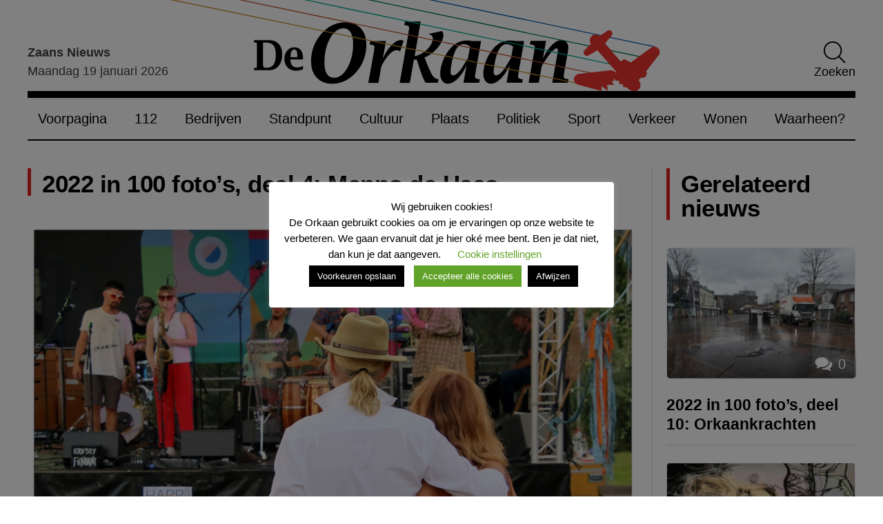

--- FILE ---
content_type: text/html; charset=UTF-8
request_url: https://www.deorkaan.nl/2022-in-100-fotos-deel-4-menno-de-haas/
body_size: 27346
content:
<!doctype html>
<html lang="nl-NL">
<head>
    <meta charset="UTF-8">
    <meta name="viewport" content="width=device-width, initial-scale=1">
    <link rel="profile" href="https://gmpg.org/xfn/11">
    <link rel="preconnect" href="https://fonts.googleapis.com">
    <link rel="preconnect" href="https://fonts.gstatic.com" crossorigin>
    <link rel="preload" as="style" href="https://fonts.googleapis.com/css2?family=Source+Sans+3:wght@300;400;600&display=swap">
    <meta name='robots' content='index, follow, max-image-preview:large, max-snippet:-1, max-video-preview:-1' />

	<!-- This site is optimized with the Yoast SEO plugin v26.7 - https://yoast.com/wordpress/plugins/seo/ -->
	<title>2022 in 100 foto’s, deel 4: Menno de Haas - De Orkaan</title>
	<link rel="canonical" href="https://www.deorkaan.nl/2022-in-100-fotos-deel-4-menno-de-haas/" />
	<meta property="og:locale" content="nl_NL" />
	<meta property="og:type" content="article" />
	<meta property="og:title" content="2022 in 100 foto’s, deel 4: Menno de Haas - De Orkaan" />
	<meta property="og:description" content="De Zaanstreek beschikt over razend betrokken fotografen met messcherpe blikken. Het hele jaar zijn ze in touw om daar te zijn, waar geklikt moet worden. Wij vroegen een fijne selectie van deze rijkdom, om vanuit hun schatkamer tien zeggende beelden te kiezen, waarmee we een overzicht vormen van 2022. Dat deden ze: zie hier de [&hellip;]" />
	<meta property="og:url" content="https://www.deorkaan.nl/2022-in-100-fotos-deel-4-menno-de-haas/" />
	<meta property="og:site_name" content="De Orkaan" />
	<meta property="article:publisher" content="https://www.facebook.com/DeOrkaan" />
	<meta property="article:published_time" content="2022-12-25T06:14:00+00:00" />
	<meta property="og:image" content="https://www.deorkaan.nl/wp-content/uploads/2022/12/07-7-Hembrughappening.jpg" />
	<meta property="og:image:width" content="1024" />
	<meta property="og:image:height" content="749" />
	<meta property="og:image:type" content="image/jpeg" />
	<meta name="author" content="Merel Kan" />
	<meta name="twitter:card" content="summary_large_image" />
	<meta name="twitter:creator" content="@deorkaan" />
	<meta name="twitter:site" content="@deorkaan" />
	<meta name="twitter:label1" content="Geschreven door" />
	<meta name="twitter:data1" content="Merel Kan" />
	<meta name="twitter:label2" content="Geschatte leestijd" />
	<meta name="twitter:data2" content="4 minuten" />
	<script type="application/ld+json" class="yoast-schema-graph">{"@context":"https://schema.org","@graph":[{"@type":"Article","@id":"https://www.deorkaan.nl/2022-in-100-fotos-deel-4-menno-de-haas/#article","isPartOf":{"@id":"https://www.deorkaan.nl/2022-in-100-fotos-deel-4-menno-de-haas/"},"author":{"name":"Merel Kan","@id":"https://www.deorkaan.nl/#/schema/person/f60ea54e815735c22c18817d10e7e6e8"},"headline":"2022 in 100 foto’s, deel 4: Menno de Haas","datePublished":"2022-12-25T06:14:00+00:00","mainEntityOfPage":{"@id":"https://www.deorkaan.nl/2022-in-100-fotos-deel-4-menno-de-haas/"},"wordCount":346,"commentCount":1,"publisher":{"@id":"https://www.deorkaan.nl/#organization"},"image":{"@id":"https://www.deorkaan.nl/2022-in-100-fotos-deel-4-menno-de-haas/#primaryimage"},"thumbnailUrl":"https://www.deorkaan.nl/wp-content/uploads/2022/12/07-7-Hembrughappening.jpg","keywords":["2022 in 100 foto&#039;s"],"articleSection":["Assendelft","Cultuur","Geen categorie","Jisp","Knollendam","Koog a/d Zaan","Krommenie","Oostzaan","Westzaan","Wormer","Wormerveer","Zaandam","Zaandijk"],"inLanguage":"nl-NL","potentialAction":[{"@type":"CommentAction","name":"Comment","target":["https://www.deorkaan.nl/2022-in-100-fotos-deel-4-menno-de-haas/#respond"]}]},{"@type":"WebPage","@id":"https://www.deorkaan.nl/2022-in-100-fotos-deel-4-menno-de-haas/","url":"https://www.deorkaan.nl/2022-in-100-fotos-deel-4-menno-de-haas/","name":"2022 in 100 foto’s, deel 4: Menno de Haas - De Orkaan","isPartOf":{"@id":"https://www.deorkaan.nl/#website"},"primaryImageOfPage":{"@id":"https://www.deorkaan.nl/2022-in-100-fotos-deel-4-menno-de-haas/#primaryimage"},"image":{"@id":"https://www.deorkaan.nl/2022-in-100-fotos-deel-4-menno-de-haas/#primaryimage"},"thumbnailUrl":"https://www.deorkaan.nl/wp-content/uploads/2022/12/07-7-Hembrughappening.jpg","datePublished":"2022-12-25T06:14:00+00:00","breadcrumb":{"@id":"https://www.deorkaan.nl/2022-in-100-fotos-deel-4-menno-de-haas/#breadcrumb"},"inLanguage":"nl-NL","potentialAction":[{"@type":"ReadAction","target":["https://www.deorkaan.nl/2022-in-100-fotos-deel-4-menno-de-haas/"]}]},{"@type":"ImageObject","inLanguage":"nl-NL","@id":"https://www.deorkaan.nl/2022-in-100-fotos-deel-4-menno-de-haas/#primaryimage","url":"https://www.deorkaan.nl/wp-content/uploads/2022/12/07-7-Hembrughappening.jpg","contentUrl":"https://www.deorkaan.nl/wp-content/uploads/2022/12/07-7-Hembrughappening.jpg","width":1024,"height":749},{"@type":"BreadcrumbList","@id":"https://www.deorkaan.nl/2022-in-100-fotos-deel-4-menno-de-haas/#breadcrumb","itemListElement":[{"@type":"ListItem","position":1,"name":"Home","item":"https://www.deorkaan.nl/"},{"@type":"ListItem","position":2,"name":"2022 in 100 foto’s, deel 4: Menno de Haas"}]},{"@type":"WebSite","@id":"https://www.deorkaan.nl/#website","url":"https://www.deorkaan.nl/","name":"De Orkaan","description":"Nieuws Cultuur Sport Wonen Bedrijven Zaanstad Oostzaan Wormerland","publisher":{"@id":"https://www.deorkaan.nl/#organization"},"potentialAction":[{"@type":"SearchAction","target":{"@type":"EntryPoint","urlTemplate":"https://www.deorkaan.nl/?s={search_term_string}"},"query-input":{"@type":"PropertyValueSpecification","valueRequired":true,"valueName":"search_term_string"}}],"inLanguage":"nl-NL"},{"@type":"Organization","@id":"https://www.deorkaan.nl/#organization","name":"De Orkaan","url":"https://www.deorkaan.nl/","logo":{"@type":"ImageObject","inLanguage":"nl-NL","@id":"https://www.deorkaan.nl/#/schema/logo/image/","url":"https://www.deorkaan.nl/wp-content/uploads/2020/07/logo.png","contentUrl":"https://www.deorkaan.nl/wp-content/uploads/2020/07/logo.png","width":675,"height":62,"caption":"De Orkaan"},"image":{"@id":"https://www.deorkaan.nl/#/schema/logo/image/"},"sameAs":["https://www.facebook.com/DeOrkaan","https://x.com/deorkaan","https://nl.pinterest.com/deorkaan/","https://www.youtube.com/channel/UCn86hVKRtnAKPrRKBovU8HA"]},{"@type":"Person","@id":"https://www.deorkaan.nl/#/schema/person/f60ea54e815735c22c18817d10e7e6e8","name":"Merel Kan","image":{"@type":"ImageObject","inLanguage":"nl-NL","@id":"https://www.deorkaan.nl/#/schema/person/image/","url":"https://secure.gravatar.com/avatar/6ba1afb9d6b918f449b2029d139d5235ee55ac782074aaee5e2969da3846c953?s=96&d=mm&r=g","contentUrl":"https://secure.gravatar.com/avatar/6ba1afb9d6b918f449b2029d139d5235ee55ac782074aaee5e2969da3846c953?s=96&d=mm&r=g","caption":"Merel Kan"},"url":"https://www.deorkaan.nl/author/merel-kan/"}]}</script>
	<!-- / Yoast SEO plugin. -->


<link rel='dns-prefetch' href='//stats.wp.com' />
<link rel="alternate" type="application/rss+xml" title="De Orkaan &raquo; feed" href="https://www.deorkaan.nl/feed/" />
<style id='wp-img-auto-sizes-contain-inline-css'>
img:is([sizes=auto i],[sizes^="auto," i]){contain-intrinsic-size:3000px 1500px}
/*# sourceURL=wp-img-auto-sizes-contain-inline-css */
</style>
<style id='classic-theme-styles-inline-css'>
/*! This file is auto-generated */
.wp-block-button__link{color:#fff;background-color:#32373c;border-radius:9999px;box-shadow:none;text-decoration:none;padding:calc(.667em + 2px) calc(1.333em + 2px);font-size:1.125em}.wp-block-file__button{background:#32373c;color:#fff;text-decoration:none}
/*# sourceURL=/wp-includes/css/classic-themes.min.css */
</style>
<link rel='stylesheet' id='contact-form-7-css' href='https://www.deorkaan.nl/wp-content/plugins/contact-form-7/includes/css/styles.css?ver=6.1.4' media='all' />
<link rel='stylesheet' id='cookie-law-info-css' href='https://www.deorkaan.nl/wp-content/plugins/cookie-law-info/legacy/public/css/cookie-law-info-public.css?ver=3.3.9.1' media='all' />
<link rel='stylesheet' id='cookie-law-info-gdpr-css' href='https://www.deorkaan.nl/wp-content/plugins/cookie-law-info/legacy/public/css/cookie-law-info-gdpr.css?ver=3.3.9.1' media='all' />
<link rel='stylesheet' id='paytium-public-css' href='https://www.deorkaan.nl/wp-content/plugins/paytium/public/css/public.css?ver=5.0.1' media='all' />
<link rel='stylesheet' id='paytium-jquery-ui-css' href='https://www.deorkaan.nl/wp-content/plugins/paytium/public/css/jquery-ui.css?ver=5.0.1' media='all' />
<link rel='stylesheet' id='de-orkaan-style-css' href='https://www.deorkaan.nl/wp-content/themes/de-orkaan/dist//style.css?id=7b63422c66178a73529fd3d9adf81106&#038;ver=1.0.0' media='all' />
<link rel='stylesheet' id='wp-block-paragraph-css' href='https://www.deorkaan.nl/wp-includes/blocks/paragraph/style.min.css?ver=fcb5c30a386de7a010f75b3305c7b792' media='all' />
<link rel='stylesheet' id='wp-block-heading-css' href='https://www.deorkaan.nl/wp-includes/blocks/heading/style.min.css?ver=fcb5c30a386de7a010f75b3305c7b792' media='all' />
<script src="https://www.deorkaan.nl/wp-includes/js/jquery/jquery.min.js?ver=3.7.1" id="jquery-core-js"></script>
<script src="https://www.deorkaan.nl/wp-includes/js/jquery/jquery-migrate.min.js?ver=3.4.1" id="jquery-migrate-js"></script>
<script id="cookie-law-info-js-extra">
var Cli_Data = {"nn_cookie_ids":["yt-remote-device-id","yt-remote-connected-devices","yt.innertube::requests","yt.innertube::nextId","NID","_ga","_gid","_gat_gtag_UA_56183780_1","CONSENT","CookieLawInfoConsent","cookielawinfo-checkbox-necessary","cookielawinfo-checkbox-non-necessary","cookielawinfo-checkbox-functional","cookielawinfo-checkbox-performance","cookielawinfo-checkbox-analytics","cookielawinfo-checkbox-advertisement","cookielawinfo-checkbox-others","_GRECAPTCHA","YSC","VISITOR_INFO1_LIVE"],"cookielist":[],"non_necessary_cookies":{"necessary":["CookieLawInfoConsent","_GRECAPTCHA"],"analytics":["_ga","_gid","_gat_gtag_UA_56183780_1","CONSENT"],"advertisement":["yt-remote-device-id","yt-remote-connected-devices","yt.innertube::requests","yt.innertube::nextId","NID","YSC","VISITOR_INFO1_LIVE"]},"ccpaEnabled":"","ccpaRegionBased":"","ccpaBarEnabled":"","strictlyEnabled":["necessary","obligatoire"],"ccpaType":"gdpr","js_blocking":"1","custom_integration":"","triggerDomRefresh":"","secure_cookies":""};
var cli_cookiebar_settings = {"animate_speed_hide":"500","animate_speed_show":"500","background":"#FFF","border":"#b1a6a6c2","border_on":"","button_1_button_colour":"#000","button_1_button_hover":"#000000","button_1_link_colour":"#fff","button_1_as_button":"1","button_1_new_win":"","button_2_button_colour":"#333","button_2_button_hover":"#292929","button_2_link_colour":"#444","button_2_as_button":"1","button_2_hidebar":"","button_3_button_colour":"#000","button_3_button_hover":"#000000","button_3_link_colour":"#fff","button_3_as_button":"1","button_3_new_win":"","button_4_button_colour":"#000","button_4_button_hover":"#000000","button_4_link_colour":"#62a329","button_4_as_button":"","button_7_button_colour":"#61a229","button_7_button_hover":"#4e8221","button_7_link_colour":"#fff","button_7_as_button":"1","button_7_new_win":"","font_family":"inherit","header_fix":"","notify_animate_hide":"1","notify_animate_show":"","notify_div_id":"#cookie-law-info-bar","notify_position_horizontal":"right","notify_position_vertical":"bottom","scroll_close":"","scroll_close_reload":"","accept_close_reload":"","reject_close_reload":"","showagain_tab":"","showagain_background":"#fff","showagain_border":"#000","showagain_div_id":"#cookie-law-info-again","showagain_x_position":"100px","text":"#000","show_once_yn":"","show_once":"10000","logging_on":"","as_popup":"","popup_overlay":"1","bar_heading_text":"Wij gebruiken cookies!","cookie_bar_as":"popup","popup_showagain_position":"bottom-right","widget_position":"left"};
var log_object = {"ajax_url":"https://www.deorkaan.nl/wp-admin/admin-ajax.php"};
//# sourceURL=cookie-law-info-js-extra
</script>
<script src="https://www.deorkaan.nl/wp-content/plugins/cookie-law-info/legacy/public/js/cookie-law-info-public.js?ver=3.3.9.1" id="cookie-law-info-js"></script>
<link rel='shortlink' href='https://www.deorkaan.nl/?p=137025' />

		<!-- GA Google Analytics @ https://m0n.co/ga -->
		<script async src="https://www.googletagmanager.com/gtag/js?id=G-693HY7LGE3"></script>
		<script>
			window.dataLayer = window.dataLayer || [];
			function gtag(){dataLayer.push(arguments);}
			gtag('js', new Date());
			gtag('config', 'G-693HY7LGE3');
		</script>

	<script type="text/javascript">
(function(url){
	if(/(?:Chrome\/26\.0\.1410\.63 Safari\/537\.31|WordfenceTestMonBot)/.test(navigator.userAgent)){ return; }
	var addEvent = function(evt, handler) {
		if (window.addEventListener) {
			document.addEventListener(evt, handler, false);
		} else if (window.attachEvent) {
			document.attachEvent('on' + evt, handler);
		}
	};
	var removeEvent = function(evt, handler) {
		if (window.removeEventListener) {
			document.removeEventListener(evt, handler, false);
		} else if (window.detachEvent) {
			document.detachEvent('on' + evt, handler);
		}
	};
	var evts = 'contextmenu dblclick drag dragend dragenter dragleave dragover dragstart drop keydown keypress keyup mousedown mousemove mouseout mouseover mouseup mousewheel scroll'.split(' ');
	var logHuman = function() {
		if (window.wfLogHumanRan) { return; }
		window.wfLogHumanRan = true;
		var wfscr = document.createElement('script');
		wfscr.type = 'text/javascript';
		wfscr.async = true;
		wfscr.src = url + '&r=' + Math.random();
		(document.getElementsByTagName('head')[0]||document.getElementsByTagName('body')[0]).appendChild(wfscr);
		for (var i = 0; i < evts.length; i++) {
			removeEvent(evts[i], logHuman);
		}
	};
	for (var i = 0; i < evts.length; i++) {
		addEvent(evts[i], logHuman);
	}
})('//www.deorkaan.nl/?wordfence_lh=1&hid=2E6C870B9C4D15FA3F26E982815D63A8');
</script>	<style>img#wpstats{display:none}</style>
		<link rel="icon" href="https://www.deorkaan.nl/wp-content/uploads/2020/08/cropped-favicon_wit-1-275x190.png" sizes="32x32" />
<link rel="icon" href="https://www.deorkaan.nl/wp-content/uploads/2020/08/cropped-favicon_wit-1-275x190.png" sizes="192x192" />
<link rel="apple-touch-icon" href="https://www.deorkaan.nl/wp-content/uploads/2020/08/cropped-favicon_wit-1-275x190.png" />
<meta name="msapplication-TileImage" content="https://www.deorkaan.nl/wp-content/uploads/2020/08/cropped-favicon_wit-1-275x190.png" />
<style id='wp-block-image-inline-css'>
.wp-block-image>a,.wp-block-image>figure>a{display:inline-block}.wp-block-image img{box-sizing:border-box;height:auto;max-width:100%;vertical-align:bottom}@media not (prefers-reduced-motion){.wp-block-image img.hide{visibility:hidden}.wp-block-image img.show{animation:show-content-image .4s}}.wp-block-image[style*=border-radius] img,.wp-block-image[style*=border-radius]>a{border-radius:inherit}.wp-block-image.has-custom-border img{box-sizing:border-box}.wp-block-image.aligncenter{text-align:center}.wp-block-image.alignfull>a,.wp-block-image.alignwide>a{width:100%}.wp-block-image.alignfull img,.wp-block-image.alignwide img{height:auto;width:100%}.wp-block-image .aligncenter,.wp-block-image .alignleft,.wp-block-image .alignright,.wp-block-image.aligncenter,.wp-block-image.alignleft,.wp-block-image.alignright{display:table}.wp-block-image .aligncenter>figcaption,.wp-block-image .alignleft>figcaption,.wp-block-image .alignright>figcaption,.wp-block-image.aligncenter>figcaption,.wp-block-image.alignleft>figcaption,.wp-block-image.alignright>figcaption{caption-side:bottom;display:table-caption}.wp-block-image .alignleft{float:left;margin:.5em 1em .5em 0}.wp-block-image .alignright{float:right;margin:.5em 0 .5em 1em}.wp-block-image .aligncenter{margin-left:auto;margin-right:auto}.wp-block-image :where(figcaption){margin-bottom:1em;margin-top:.5em}.wp-block-image.is-style-circle-mask img{border-radius:9999px}@supports ((-webkit-mask-image:none) or (mask-image:none)) or (-webkit-mask-image:none){.wp-block-image.is-style-circle-mask img{border-radius:0;-webkit-mask-image:url('data:image/svg+xml;utf8,<svg viewBox="0 0 100 100" xmlns="http://www.w3.org/2000/svg"><circle cx="50" cy="50" r="50"/></svg>');mask-image:url('data:image/svg+xml;utf8,<svg viewBox="0 0 100 100" xmlns="http://www.w3.org/2000/svg"><circle cx="50" cy="50" r="50"/></svg>');mask-mode:alpha;-webkit-mask-position:center;mask-position:center;-webkit-mask-repeat:no-repeat;mask-repeat:no-repeat;-webkit-mask-size:contain;mask-size:contain}}:root :where(.wp-block-image.is-style-rounded img,.wp-block-image .is-style-rounded img){border-radius:9999px}.wp-block-image figure{margin:0}.wp-lightbox-container{display:flex;flex-direction:column;position:relative}.wp-lightbox-container img{cursor:zoom-in}.wp-lightbox-container img:hover+button{opacity:1}.wp-lightbox-container button{align-items:center;backdrop-filter:blur(16px) saturate(180%);background-color:#5a5a5a40;border:none;border-radius:4px;cursor:zoom-in;display:flex;height:20px;justify-content:center;opacity:0;padding:0;position:absolute;right:16px;text-align:center;top:16px;width:20px;z-index:100}@media not (prefers-reduced-motion){.wp-lightbox-container button{transition:opacity .2s ease}}.wp-lightbox-container button:focus-visible{outline:3px auto #5a5a5a40;outline:3px auto -webkit-focus-ring-color;outline-offset:3px}.wp-lightbox-container button:hover{cursor:pointer;opacity:1}.wp-lightbox-container button:focus{opacity:1}.wp-lightbox-container button:focus,.wp-lightbox-container button:hover,.wp-lightbox-container button:not(:hover):not(:active):not(.has-background){background-color:#5a5a5a40;border:none}.wp-lightbox-overlay{box-sizing:border-box;cursor:zoom-out;height:100vh;left:0;overflow:hidden;position:fixed;top:0;visibility:hidden;width:100%;z-index:100000}.wp-lightbox-overlay .close-button{align-items:center;cursor:pointer;display:flex;justify-content:center;min-height:40px;min-width:40px;padding:0;position:absolute;right:calc(env(safe-area-inset-right) + 16px);top:calc(env(safe-area-inset-top) + 16px);z-index:5000000}.wp-lightbox-overlay .close-button:focus,.wp-lightbox-overlay .close-button:hover,.wp-lightbox-overlay .close-button:not(:hover):not(:active):not(.has-background){background:none;border:none}.wp-lightbox-overlay .lightbox-image-container{height:var(--wp--lightbox-container-height);left:50%;overflow:hidden;position:absolute;top:50%;transform:translate(-50%,-50%);transform-origin:top left;width:var(--wp--lightbox-container-width);z-index:9999999999}.wp-lightbox-overlay .wp-block-image{align-items:center;box-sizing:border-box;display:flex;height:100%;justify-content:center;margin:0;position:relative;transform-origin:0 0;width:100%;z-index:3000000}.wp-lightbox-overlay .wp-block-image img{height:var(--wp--lightbox-image-height);min-height:var(--wp--lightbox-image-height);min-width:var(--wp--lightbox-image-width);width:var(--wp--lightbox-image-width)}.wp-lightbox-overlay .wp-block-image figcaption{display:none}.wp-lightbox-overlay button{background:none;border:none}.wp-lightbox-overlay .scrim{background-color:#fff;height:100%;opacity:.9;position:absolute;width:100%;z-index:2000000}.wp-lightbox-overlay.active{visibility:visible}@media not (prefers-reduced-motion){.wp-lightbox-overlay.active{animation:turn-on-visibility .25s both}.wp-lightbox-overlay.active img{animation:turn-on-visibility .35s both}.wp-lightbox-overlay.show-closing-animation:not(.active){animation:turn-off-visibility .35s both}.wp-lightbox-overlay.show-closing-animation:not(.active) img{animation:turn-off-visibility .25s both}.wp-lightbox-overlay.zoom.active{animation:none;opacity:1;visibility:visible}.wp-lightbox-overlay.zoom.active .lightbox-image-container{animation:lightbox-zoom-in .4s}.wp-lightbox-overlay.zoom.active .lightbox-image-container img{animation:none}.wp-lightbox-overlay.zoom.active .scrim{animation:turn-on-visibility .4s forwards}.wp-lightbox-overlay.zoom.show-closing-animation:not(.active){animation:none}.wp-lightbox-overlay.zoom.show-closing-animation:not(.active) .lightbox-image-container{animation:lightbox-zoom-out .4s}.wp-lightbox-overlay.zoom.show-closing-animation:not(.active) .lightbox-image-container img{animation:none}.wp-lightbox-overlay.zoom.show-closing-animation:not(.active) .scrim{animation:turn-off-visibility .4s forwards}}@keyframes show-content-image{0%{visibility:hidden}99%{visibility:hidden}to{visibility:visible}}@keyframes turn-on-visibility{0%{opacity:0}to{opacity:1}}@keyframes turn-off-visibility{0%{opacity:1;visibility:visible}99%{opacity:0;visibility:visible}to{opacity:0;visibility:hidden}}@keyframes lightbox-zoom-in{0%{transform:translate(calc((-100vw + var(--wp--lightbox-scrollbar-width))/2 + var(--wp--lightbox-initial-left-position)),calc(-50vh + var(--wp--lightbox-initial-top-position))) scale(var(--wp--lightbox-scale))}to{transform:translate(-50%,-50%) scale(1)}}@keyframes lightbox-zoom-out{0%{transform:translate(-50%,-50%) scale(1);visibility:visible}99%{visibility:visible}to{transform:translate(calc((-100vw + var(--wp--lightbox-scrollbar-width))/2 + var(--wp--lightbox-initial-left-position)),calc(-50vh + var(--wp--lightbox-initial-top-position))) scale(var(--wp--lightbox-scale));visibility:hidden}}
/*# sourceURL=https://www.deorkaan.nl/wp-includes/blocks/image/style.min.css */
</style>
<style id='global-styles-inline-css'>
:root{--wp--preset--aspect-ratio--square: 1;--wp--preset--aspect-ratio--4-3: 4/3;--wp--preset--aspect-ratio--3-4: 3/4;--wp--preset--aspect-ratio--3-2: 3/2;--wp--preset--aspect-ratio--2-3: 2/3;--wp--preset--aspect-ratio--16-9: 16/9;--wp--preset--aspect-ratio--9-16: 9/16;--wp--preset--color--black: #353535;--wp--preset--color--cyan-bluish-gray: #abb8c3;--wp--preset--color--white: #ffffff;--wp--preset--color--pale-pink: #f78da7;--wp--preset--color--vivid-red: #cf2e2e;--wp--preset--color--luminous-vivid-orange: #ff6900;--wp--preset--color--luminous-vivid-amber: #fcb900;--wp--preset--color--light-green-cyan: #7bdcb5;--wp--preset--color--vivid-green-cyan: #00d084;--wp--preset--color--pale-cyan-blue: #8ed1fc;--wp--preset--color--vivid-cyan-blue: #0693e3;--wp--preset--color--vivid-purple: #9b51e0;--wp--preset--color--primary: #004488;--wp--preset--color--light-gray: #f0f0f0;--wp--preset--color--dark-gray: #777777;--wp--preset--gradient--vivid-cyan-blue-to-vivid-purple: linear-gradient(135deg,rgb(6,147,227) 0%,rgb(155,81,224) 100%);--wp--preset--gradient--light-green-cyan-to-vivid-green-cyan: linear-gradient(135deg,rgb(122,220,180) 0%,rgb(0,208,130) 100%);--wp--preset--gradient--luminous-vivid-amber-to-luminous-vivid-orange: linear-gradient(135deg,rgb(252,185,0) 0%,rgb(255,105,0) 100%);--wp--preset--gradient--luminous-vivid-orange-to-vivid-red: linear-gradient(135deg,rgb(255,105,0) 0%,rgb(207,46,46) 100%);--wp--preset--gradient--very-light-gray-to-cyan-bluish-gray: linear-gradient(135deg,rgb(238,238,238) 0%,rgb(169,184,195) 100%);--wp--preset--gradient--cool-to-warm-spectrum: linear-gradient(135deg,rgb(74,234,220) 0%,rgb(151,120,209) 20%,rgb(207,42,186) 40%,rgb(238,44,130) 60%,rgb(251,105,98) 80%,rgb(254,248,76) 100%);--wp--preset--gradient--blush-light-purple: linear-gradient(135deg,rgb(255,206,236) 0%,rgb(152,150,240) 100%);--wp--preset--gradient--blush-bordeaux: linear-gradient(135deg,rgb(254,205,165) 0%,rgb(254,45,45) 50%,rgb(107,0,62) 100%);--wp--preset--gradient--luminous-dusk: linear-gradient(135deg,rgb(255,203,112) 0%,rgb(199,81,192) 50%,rgb(65,88,208) 100%);--wp--preset--gradient--pale-ocean: linear-gradient(135deg,rgb(255,245,203) 0%,rgb(182,227,212) 50%,rgb(51,167,181) 100%);--wp--preset--gradient--electric-grass: linear-gradient(135deg,rgb(202,248,128) 0%,rgb(113,206,126) 100%);--wp--preset--gradient--midnight: linear-gradient(135deg,rgb(2,3,129) 0%,rgb(40,116,252) 100%);--wp--preset--font-size--small: 13px;--wp--preset--font-size--medium: 20px;--wp--preset--font-size--large: 36px;--wp--preset--font-size--x-large: 42px;--wp--preset--spacing--20: 0.44rem;--wp--preset--spacing--30: 0.67rem;--wp--preset--spacing--40: 1rem;--wp--preset--spacing--50: 1.5rem;--wp--preset--spacing--60: 2.25rem;--wp--preset--spacing--70: 3.38rem;--wp--preset--spacing--80: 5.06rem;--wp--preset--shadow--natural: 6px 6px 9px rgba(0, 0, 0, 0.2);--wp--preset--shadow--deep: 12px 12px 50px rgba(0, 0, 0, 0.4);--wp--preset--shadow--sharp: 6px 6px 0px rgba(0, 0, 0, 0.2);--wp--preset--shadow--outlined: 6px 6px 0px -3px rgb(255, 255, 255), 6px 6px rgb(0, 0, 0);--wp--preset--shadow--crisp: 6px 6px 0px rgb(0, 0, 0);}:where(.is-layout-flex){gap: 0.5em;}:where(.is-layout-grid){gap: 0.5em;}body .is-layout-flex{display: flex;}.is-layout-flex{flex-wrap: wrap;align-items: center;}.is-layout-flex > :is(*, div){margin: 0;}body .is-layout-grid{display: grid;}.is-layout-grid > :is(*, div){margin: 0;}:where(.wp-block-columns.is-layout-flex){gap: 2em;}:where(.wp-block-columns.is-layout-grid){gap: 2em;}:where(.wp-block-post-template.is-layout-flex){gap: 1.25em;}:where(.wp-block-post-template.is-layout-grid){gap: 1.25em;}.has-black-color{color: var(--wp--preset--color--black) !important;}.has-cyan-bluish-gray-color{color: var(--wp--preset--color--cyan-bluish-gray) !important;}.has-white-color{color: var(--wp--preset--color--white) !important;}.has-pale-pink-color{color: var(--wp--preset--color--pale-pink) !important;}.has-vivid-red-color{color: var(--wp--preset--color--vivid-red) !important;}.has-luminous-vivid-orange-color{color: var(--wp--preset--color--luminous-vivid-orange) !important;}.has-luminous-vivid-amber-color{color: var(--wp--preset--color--luminous-vivid-amber) !important;}.has-light-green-cyan-color{color: var(--wp--preset--color--light-green-cyan) !important;}.has-vivid-green-cyan-color{color: var(--wp--preset--color--vivid-green-cyan) !important;}.has-pale-cyan-blue-color{color: var(--wp--preset--color--pale-cyan-blue) !important;}.has-vivid-cyan-blue-color{color: var(--wp--preset--color--vivid-cyan-blue) !important;}.has-vivid-purple-color{color: var(--wp--preset--color--vivid-purple) !important;}.has-black-background-color{background-color: var(--wp--preset--color--black) !important;}.has-cyan-bluish-gray-background-color{background-color: var(--wp--preset--color--cyan-bluish-gray) !important;}.has-white-background-color{background-color: var(--wp--preset--color--white) !important;}.has-pale-pink-background-color{background-color: var(--wp--preset--color--pale-pink) !important;}.has-vivid-red-background-color{background-color: var(--wp--preset--color--vivid-red) !important;}.has-luminous-vivid-orange-background-color{background-color: var(--wp--preset--color--luminous-vivid-orange) !important;}.has-luminous-vivid-amber-background-color{background-color: var(--wp--preset--color--luminous-vivid-amber) !important;}.has-light-green-cyan-background-color{background-color: var(--wp--preset--color--light-green-cyan) !important;}.has-vivid-green-cyan-background-color{background-color: var(--wp--preset--color--vivid-green-cyan) !important;}.has-pale-cyan-blue-background-color{background-color: var(--wp--preset--color--pale-cyan-blue) !important;}.has-vivid-cyan-blue-background-color{background-color: var(--wp--preset--color--vivid-cyan-blue) !important;}.has-vivid-purple-background-color{background-color: var(--wp--preset--color--vivid-purple) !important;}.has-black-border-color{border-color: var(--wp--preset--color--black) !important;}.has-cyan-bluish-gray-border-color{border-color: var(--wp--preset--color--cyan-bluish-gray) !important;}.has-white-border-color{border-color: var(--wp--preset--color--white) !important;}.has-pale-pink-border-color{border-color: var(--wp--preset--color--pale-pink) !important;}.has-vivid-red-border-color{border-color: var(--wp--preset--color--vivid-red) !important;}.has-luminous-vivid-orange-border-color{border-color: var(--wp--preset--color--luminous-vivid-orange) !important;}.has-luminous-vivid-amber-border-color{border-color: var(--wp--preset--color--luminous-vivid-amber) !important;}.has-light-green-cyan-border-color{border-color: var(--wp--preset--color--light-green-cyan) !important;}.has-vivid-green-cyan-border-color{border-color: var(--wp--preset--color--vivid-green-cyan) !important;}.has-pale-cyan-blue-border-color{border-color: var(--wp--preset--color--pale-cyan-blue) !important;}.has-vivid-cyan-blue-border-color{border-color: var(--wp--preset--color--vivid-cyan-blue) !important;}.has-vivid-purple-border-color{border-color: var(--wp--preset--color--vivid-purple) !important;}.has-vivid-cyan-blue-to-vivid-purple-gradient-background{background: var(--wp--preset--gradient--vivid-cyan-blue-to-vivid-purple) !important;}.has-light-green-cyan-to-vivid-green-cyan-gradient-background{background: var(--wp--preset--gradient--light-green-cyan-to-vivid-green-cyan) !important;}.has-luminous-vivid-amber-to-luminous-vivid-orange-gradient-background{background: var(--wp--preset--gradient--luminous-vivid-amber-to-luminous-vivid-orange) !important;}.has-luminous-vivid-orange-to-vivid-red-gradient-background{background: var(--wp--preset--gradient--luminous-vivid-orange-to-vivid-red) !important;}.has-very-light-gray-to-cyan-bluish-gray-gradient-background{background: var(--wp--preset--gradient--very-light-gray-to-cyan-bluish-gray) !important;}.has-cool-to-warm-spectrum-gradient-background{background: var(--wp--preset--gradient--cool-to-warm-spectrum) !important;}.has-blush-light-purple-gradient-background{background: var(--wp--preset--gradient--blush-light-purple) !important;}.has-blush-bordeaux-gradient-background{background: var(--wp--preset--gradient--blush-bordeaux) !important;}.has-luminous-dusk-gradient-background{background: var(--wp--preset--gradient--luminous-dusk) !important;}.has-pale-ocean-gradient-background{background: var(--wp--preset--gradient--pale-ocean) !important;}.has-electric-grass-gradient-background{background: var(--wp--preset--gradient--electric-grass) !important;}.has-midnight-gradient-background{background: var(--wp--preset--gradient--midnight) !important;}.has-small-font-size{font-size: var(--wp--preset--font-size--small) !important;}.has-medium-font-size{font-size: var(--wp--preset--font-size--medium) !important;}.has-large-font-size{font-size: var(--wp--preset--font-size--large) !important;}.has-x-large-font-size{font-size: var(--wp--preset--font-size--x-large) !important;}
/*# sourceURL=global-styles-inline-css */
</style>
<link rel='stylesheet' id='metaslider-flex-slider-css' href='https://www.deorkaan.nl/wp-content/plugins/ml-slider/assets/sliders/flexslider/flexslider.css?ver=3.104.0' media='all' property='stylesheet' />
<link rel='stylesheet' id='metaslider-public-css' href='https://www.deorkaan.nl/wp-content/plugins/ml-slider/assets/metaslider/public.css?ver=3.104.0' media='all' property='stylesheet' />
<style id='metaslider-public-inline-css'>
#metaslider-id-259252 .flexslider .flex-direction-nav li a { background: #333333 }
#metaslider-id-259252 .flexslider .flex-direction-nav li a:hover { background: #333333 }
#metaslider-id-259252 .flexslider .flex-direction-nav li a:after { background-color: #ffffff }
#metaslider-id-259252 .flexslider .flex-direction-nav li a:hover:after { background-color: #ffffff }
#metaslider-id-259252 .flexslider .flex-control-nav li a:not(.flex-active) { background: rgba(0,0,0,0.5) }
#metaslider-id-259252 .flexslider .flex-control-nav li a:hover { background: rgba(0,0,0,0.7) }
#metaslider-id-259252 .flexslider .flex-control-nav li a.flex-active { background: rgba(0,0,0,0.9) }
#metaslider-id-259252 .flexslider .caption-wrap { background: #000000 }
#metaslider-id-259252 .flexslider .caption-wrap { color: #ffffff }
#metaslider-id-259252 .flexslider .caption-wrap a { color: #ffffff }
#metaslider-id-259252 .flexslider .flex-pauseplay .flex-pause, #metaslider-id-259252 .flexslider .flex-pauseplay .flex-play { background-color: #000000 }
#metaslider-id-259252 .flexslider .flex-pauseplay a:hover { background-color: #000000 }
#metaslider-id-259252 .flexslider .flex-pauseplay a:before { color: #ffffff }
#metaslider-id-259252 .flexslider .flex-pauseplay a:hover:before { color: #ffffff }
#metaslider-id-259252 .flex-viewport, #metaslider-id-259252 .slides { background: rgba(255,255,255,0) }
#metaslider-id-259252 .flexslider .flex-progress-bar { background-color: #fff }
@media only screen and (max-width: 767px) { .hide-arrows-smartphone .flex-direction-nav, .hide-navigation-smartphone .flex-control-paging, .hide-navigation-smartphone .flex-control-nav, .hide-navigation-smartphone .filmstrip, .hide-slideshow-smartphone, .metaslider-hidden-content.hide-smartphone{ display: none!important; }}@media only screen and (min-width : 768px) and (max-width: 1023px) { .hide-arrows-tablet .flex-direction-nav, .hide-navigation-tablet .flex-control-paging, .hide-navigation-tablet .flex-control-nav, .hide-navigation-tablet .filmstrip, .hide-slideshow-tablet, .metaslider-hidden-content.hide-tablet{ display: none!important; }}@media only screen and (min-width : 1024px) and (max-width: 1439px) { .hide-arrows-laptop .flex-direction-nav, .hide-navigation-laptop .flex-control-paging, .hide-navigation-laptop .flex-control-nav, .hide-navigation-laptop .filmstrip, .hide-slideshow-laptop, .metaslider-hidden-content.hide-laptop{ display: none!important; }}@media only screen and (min-width : 1440px) { .hide-arrows-desktop .flex-direction-nav, .hide-navigation-desktop .flex-control-paging, .hide-navigation-desktop .flex-control-nav, .hide-navigation-desktop .filmstrip, .hide-slideshow-desktop, .metaslider-hidden-content.hide-desktop{ display: none!important; }}
#metaslider-id-220964 .flexslider .flex-direction-nav li a { background: #333333 }
#metaslider-id-220964 .flexslider .flex-direction-nav li a:hover { background: #333333 }
#metaslider-id-220964 .flexslider .flex-direction-nav li a:after { background-color: #ffffff }
#metaslider-id-220964 .flexslider .flex-direction-nav li a:hover:after { background-color: #ffffff }
#metaslider-id-220964 .flexslider .flex-control-nav li a:not(.flex-active) { background: rgba(0,0,0,0.5) }
#metaslider-id-220964 .flexslider .flex-control-nav li a:hover { background: rgba(0,0,0,0.7) }
#metaslider-id-220964 .flexslider .flex-control-nav li a.flex-active { background: rgba(0,0,0,0.9) }
#metaslider-id-220964 .flexslider .caption-wrap { background: #000000 }
#metaslider-id-220964 .flexslider .caption-wrap { color: #ffffff }
#metaslider-id-220964 .flexslider .caption-wrap a { color: #ffffff }
#metaslider-id-220964 .flexslider .flex-pauseplay .flex-pause, #metaslider-id-220964 .flexslider .flex-pauseplay .flex-play { background-color: #000000 }
#metaslider-id-220964 .flexslider .flex-pauseplay a:hover { background-color: #000000 }
#metaslider-id-220964 .flexslider .flex-pauseplay a:before { color: #ffffff }
#metaslider-id-220964 .flexslider .flex-pauseplay a:hover:before { color: #ffffff }
#metaslider-id-220964 .flex-viewport, #metaslider-id-220964 .slides { background: #fff }
#metaslider-id-220964 .flexslider .flex-progress-bar { background-color: #fff }
@media only screen and (max-width: 767px) { .hide-arrows-smartphone .flex-direction-nav, .hide-navigation-smartphone .flex-control-paging, .hide-navigation-smartphone .flex-control-nav, .hide-navigation-smartphone .filmstrip, .hide-slideshow-smartphone, .metaslider-hidden-content.hide-smartphone{ display: none!important; }}@media only screen and (min-width : 768px) and (max-width: 1023px) { .hide-arrows-tablet .flex-direction-nav, .hide-navigation-tablet .flex-control-paging, .hide-navigation-tablet .flex-control-nav, .hide-navigation-tablet .filmstrip, .hide-slideshow-tablet, .metaslider-hidden-content.hide-tablet{ display: none!important; }}@media only screen and (min-width : 1024px) and (max-width: 1439px) { .hide-arrows-laptop .flex-direction-nav, .hide-navigation-laptop .flex-control-paging, .hide-navigation-laptop .flex-control-nav, .hide-navigation-laptop .filmstrip, .hide-slideshow-laptop, .metaslider-hidden-content.hide-laptop{ display: none!important; }}@media only screen and (min-width : 1440px) { .hide-arrows-desktop .flex-direction-nav, .hide-navigation-desktop .flex-control-paging, .hide-navigation-desktop .flex-control-nav, .hide-navigation-desktop .filmstrip, .hide-slideshow-desktop, .metaslider-hidden-content.hide-desktop{ display: none!important; }}
@media only screen and (max-width: 767px) { .hide-arrows-smartphone .flex-direction-nav, .hide-navigation-smartphone .flex-control-paging, .hide-navigation-smartphone .flex-control-nav, .hide-navigation-smartphone .filmstrip, .hide-slideshow-smartphone, .metaslider-hidden-content.hide-smartphone{ display: none!important; }}@media only screen and (min-width : 768px) and (max-width: 1023px) { .hide-arrows-tablet .flex-direction-nav, .hide-navigation-tablet .flex-control-paging, .hide-navigation-tablet .flex-control-nav, .hide-navigation-tablet .filmstrip, .hide-slideshow-tablet, .metaslider-hidden-content.hide-tablet{ display: none!important; }}@media only screen and (min-width : 1024px) and (max-width: 1439px) { .hide-arrows-laptop .flex-direction-nav, .hide-navigation-laptop .flex-control-paging, .hide-navigation-laptop .flex-control-nav, .hide-navigation-laptop .filmstrip, .hide-slideshow-laptop, .metaslider-hidden-content.hide-laptop{ display: none!important; }}@media only screen and (min-width : 1440px) { .hide-arrows-desktop .flex-direction-nav, .hide-navigation-desktop .flex-control-paging, .hide-navigation-desktop .flex-control-nav, .hide-navigation-desktop .filmstrip, .hide-slideshow-desktop, .metaslider-hidden-content.hide-desktop{ display: none!important; }}
#metaslider-id-211572 .flexslider .flex-direction-nav li a { background: #333333 }
#metaslider-id-211572 .flexslider .flex-direction-nav li a:hover { background: #333333 }
#metaslider-id-211572 .flexslider .flex-direction-nav li a:after { background-color: #ffffff }
#metaslider-id-211572 .flexslider .flex-direction-nav li a:hover:after { background-color: #ffffff }
#metaslider-id-211572 .flexslider .flex-control-nav li a:not(.flex-active) { background: rgba(0,0,0,0.5) }
#metaslider-id-211572 .flexslider .flex-control-nav li a:hover { background: rgba(0,0,0,0.7) }
#metaslider-id-211572 .flexslider .flex-control-nav li a.flex-active { background: rgba(0,0,0,0.9) }
#metaslider-id-211572 .flexslider .caption-wrap { background: #000000 }
#metaslider-id-211572 .flexslider .caption-wrap { color: #ffffff }
#metaslider-id-211572 .flexslider .caption-wrap a { color: #ffffff }
#metaslider-id-211572 .flexslider .flex-pauseplay .flex-pause, #metaslider-id-211572 .flexslider .flex-pauseplay .flex-play { background-color: #000 }
#metaslider-id-211572 .flexslider .flex-pauseplay a:hover { background-color: #000 }
#metaslider-id-211572 .flexslider .flex-pauseplay a:before { color: #fff }
#metaslider-id-211572 .flexslider .flex-pauseplay a:hover:before { color: #fff }
#metaslider-id-211572 .flex-viewport, #metaslider-id-211572 .slides { background: #fff }
#metaslider-id-211572 .flexslider .flex-progress-bar { background-color: #fff }
@media only screen and (max-width: 767px) { .hide-arrows-smartphone .flex-direction-nav, .hide-navigation-smartphone .flex-control-paging, .hide-navigation-smartphone .flex-control-nav, .hide-navigation-smartphone .filmstrip, .hide-slideshow-smartphone, .metaslider-hidden-content.hide-smartphone{ display: none!important; }}@media only screen and (min-width : 768px) and (max-width: 1023px) { .hide-arrows-tablet .flex-direction-nav, .hide-navigation-tablet .flex-control-paging, .hide-navigation-tablet .flex-control-nav, .hide-navigation-tablet .filmstrip, .hide-slideshow-tablet, .metaslider-hidden-content.hide-tablet{ display: none!important; }}@media only screen and (min-width : 1024px) and (max-width: 1439px) { .hide-arrows-laptop .flex-direction-nav, .hide-navigation-laptop .flex-control-paging, .hide-navigation-laptop .flex-control-nav, .hide-navigation-laptop .filmstrip, .hide-slideshow-laptop, .metaslider-hidden-content.hide-laptop{ display: none!important; }}@media only screen and (min-width : 1440px) { .hide-arrows-desktop .flex-direction-nav, .hide-navigation-desktop .flex-control-paging, .hide-navigation-desktop .flex-control-nav, .hide-navigation-desktop .filmstrip, .hide-slideshow-desktop, .metaslider-hidden-content.hide-desktop{ display: none!important; }}
#metaslider-id-216111 .flexslider .flex-direction-nav li a { background: #333333 }
#metaslider-id-216111 .flexslider .flex-direction-nav li a:hover { background: #333333 }
#metaslider-id-216111 .flexslider .flex-direction-nav li a:after { background-color: #ffffff }
#metaslider-id-216111 .flexslider .flex-direction-nav li a:hover:after { background-color: #ffffff }
#metaslider-id-216111 .flexslider .flex-control-nav li a:not(.flex-active) { background: rgba(0,0,0,0.5) }
#metaslider-id-216111 .flexslider .flex-control-nav li a:hover { background: rgba(0,0,0,0.7) }
#metaslider-id-216111 .flexslider .flex-control-nav li a.flex-active { background: rgba(0,0,0,0.9) }
#metaslider-id-216111 .flexslider .caption-wrap { background: #000000 }
#metaslider-id-216111 .flexslider .caption-wrap { color: #ffffff }
#metaslider-id-216111 .flexslider .caption-wrap a { color: #ffffff }
#metaslider-id-216111 .flexslider .flex-pauseplay .flex-pause, #metaslider-id-216111 .flexslider .flex-pauseplay .flex-play { background-color: #000000 }
#metaslider-id-216111 .flexslider .flex-pauseplay a:hover { background-color: #000000 }
#metaslider-id-216111 .flexslider .flex-pauseplay a:before { color: #ffffff }
#metaslider-id-216111 .flexslider .flex-pauseplay a:hover:before { color: #ffffff }
#metaslider-id-216111 .flex-viewport, #metaslider-id-216111 .slides { background: #fff }
#metaslider-id-216111 .flexslider .flex-progress-bar { background-color: #fff }
@media only screen and (max-width: 767px) { .hide-arrows-smartphone .flex-direction-nav, .hide-navigation-smartphone .flex-control-paging, .hide-navigation-smartphone .flex-control-nav, .hide-navigation-smartphone .filmstrip, .hide-slideshow-smartphone, .metaslider-hidden-content.hide-smartphone{ display: none!important; }}@media only screen and (min-width : 768px) and (max-width: 1023px) { .hide-arrows-tablet .flex-direction-nav, .hide-navigation-tablet .flex-control-paging, .hide-navigation-tablet .flex-control-nav, .hide-navigation-tablet .filmstrip, .hide-slideshow-tablet, .metaslider-hidden-content.hide-tablet{ display: none!important; }}@media only screen and (min-width : 1024px) and (max-width: 1439px) { .hide-arrows-laptop .flex-direction-nav, .hide-navigation-laptop .flex-control-paging, .hide-navigation-laptop .flex-control-nav, .hide-navigation-laptop .filmstrip, .hide-slideshow-laptop, .metaslider-hidden-content.hide-laptop{ display: none!important; }}@media only screen and (min-width : 1440px) { .hide-arrows-desktop .flex-direction-nav, .hide-navigation-desktop .flex-control-paging, .hide-navigation-desktop .flex-control-nav, .hide-navigation-desktop .filmstrip, .hide-slideshow-desktop, .metaslider-hidden-content.hide-desktop{ display: none!important; }}
#metaslider-id-225613 .flexslider .flex-direction-nav li a { background: #333333 }
#metaslider-id-225613 .flexslider .flex-direction-nav li a:hover { background: #333333 }
#metaslider-id-225613 .flexslider .flex-direction-nav li a:after { background-color: #ffffff }
#metaslider-id-225613 .flexslider .flex-direction-nav li a:hover:after { background-color: #ffffff }
#metaslider-id-225613 .flexslider .flex-control-nav li a:not(.flex-active) { background: rgba(0,0,0,0.5) }
#metaslider-id-225613 .flexslider .flex-control-nav li a:hover { background: rgba(0,0,0,0.7) }
#metaslider-id-225613 .flexslider .flex-control-nav li a.flex-active { background: rgba(0,0,0,0.9) }
#metaslider-id-225613 .flexslider .caption-wrap { background: #000000 }
#metaslider-id-225613 .flexslider .caption-wrap { color: #ffffff }
#metaslider-id-225613 .flexslider .caption-wrap a { color: #ffffff }
#metaslider-id-225613 .flexslider .flex-pauseplay .flex-pause, #metaslider-id-225613 .flexslider .flex-pauseplay .flex-play { background-color: #000000 }
#metaslider-id-225613 .flexslider .flex-pauseplay a:hover { background-color: #000000 }
#metaslider-id-225613 .flexslider .flex-pauseplay a:before { color: #ffffff }
#metaslider-id-225613 .flexslider .flex-pauseplay a:hover:before { color: #ffffff }
#metaslider-id-225613 .flex-viewport, #metaslider-id-225613 .slides { background: #fff }
#metaslider-id-225613 .flexslider .flex-progress-bar { background-color: #fff }
@media only screen and (max-width: 767px) { .hide-arrows-smartphone .flex-direction-nav, .hide-navigation-smartphone .flex-control-paging, .hide-navigation-smartphone .flex-control-nav, .hide-navigation-smartphone .filmstrip, .hide-slideshow-smartphone, .metaslider-hidden-content.hide-smartphone{ display: none!important; }}@media only screen and (min-width : 768px) and (max-width: 1023px) { .hide-arrows-tablet .flex-direction-nav, .hide-navigation-tablet .flex-control-paging, .hide-navigation-tablet .flex-control-nav, .hide-navigation-tablet .filmstrip, .hide-slideshow-tablet, .metaslider-hidden-content.hide-tablet{ display: none!important; }}@media only screen and (min-width : 1024px) and (max-width: 1439px) { .hide-arrows-laptop .flex-direction-nav, .hide-navigation-laptop .flex-control-paging, .hide-navigation-laptop .flex-control-nav, .hide-navigation-laptop .filmstrip, .hide-slideshow-laptop, .metaslider-hidden-content.hide-laptop{ display: none!important; }}@media only screen and (min-width : 1440px) { .hide-arrows-desktop .flex-direction-nav, .hide-navigation-desktop .flex-control-paging, .hide-navigation-desktop .flex-control-nav, .hide-navigation-desktop .filmstrip, .hide-slideshow-desktop, .metaslider-hidden-content.hide-desktop{ display: none!important; }}
@media only screen and (max-width: 767px) { .hide-arrows-smartphone .flex-direction-nav, .hide-navigation-smartphone .flex-control-paging, .hide-navigation-smartphone .flex-control-nav, .hide-navigation-smartphone .filmstrip, .hide-slideshow-smartphone, .metaslider-hidden-content.hide-smartphone{ display: none!important; }}@media only screen and (min-width : 768px) and (max-width: 1023px) { .hide-arrows-tablet .flex-direction-nav, .hide-navigation-tablet .flex-control-paging, .hide-navigation-tablet .flex-control-nav, .hide-navigation-tablet .filmstrip, .hide-slideshow-tablet, .metaslider-hidden-content.hide-tablet{ display: none!important; }}@media only screen and (min-width : 1024px) and (max-width: 1439px) { .hide-arrows-laptop .flex-direction-nav, .hide-navigation-laptop .flex-control-paging, .hide-navigation-laptop .flex-control-nav, .hide-navigation-laptop .filmstrip, .hide-slideshow-laptop, .metaslider-hidden-content.hide-laptop{ display: none!important; }}@media only screen and (min-width : 1440px) { .hide-arrows-desktop .flex-direction-nav, .hide-navigation-desktop .flex-control-paging, .hide-navigation-desktop .flex-control-nav, .hide-navigation-desktop .filmstrip, .hide-slideshow-desktop, .metaslider-hidden-content.hide-desktop{ display: none!important; }}
/*# sourceURL=metaslider-public-inline-css */
</style>
<link rel='stylesheet' id='metaslider_default-base_theme_styles-css' href='https://www.deorkaan.nl/wp-content/plugins/ml-slider/themes/default-base/v1.0.0/style.css?ver=3.104.0' media='all' property='stylesheet' />
<link rel='stylesheet' id='cookie-law-info-table-css' href='https://www.deorkaan.nl/wp-content/plugins/cookie-law-info/legacy/public/css/cookie-law-info-table.css?ver=3.3.9.1' media='all' />
</head>
<body class="wp-singular post-template-default single single-post postid-137025 single-format-standard wp-custom-logo wp-theme-de-orkaan metaslider-plugin">
<div id="page" class="site">

    <header id="header" class="site-header">
        <div class="top">
            <div class="date">
                <div><strong>Zaans Nieuws</strong></div>
                Maandag 19 januari 2026            </div>
            <a class="logo" href="https://www.deorkaan.nl">
                <img class="logo" src="https://www.deorkaan.nl/wp-content/themes/de-orkaan/img/orkaan-logo-color.svg" width="320" height="80" alt="De Orkaan Logo">
            </a>
            <div class="search desktop">
<form method="GET" action="https://www.deorkaan.nl/"
            x-data="{open : false}" x-init="open = window.location.search.indexOf('?s=') > -1"
    >
    <div class="flex items-center justify-end">
        <input x-show="open" x-transition type="search" x-ref="searchInput" name="s" class="search-input" value="" placeholder="Zoeken..."/>
        <button
            class="flex flex-col justify-center items-center hover:opacity-70"
            @click.prevent="if (open) { $root.submit(); } else { open = true; $nextTick(() => $refs.searchInput.focus()); }"
        >
            <img class="icon" src="https://www.deorkaan.nl/wp-content/themes/de-orkaan/img/search.svg" width="32" height="32" alt="Zoeken">
            <span class="text-sm">Zoeken</span>
        </button>
    </div>
</form>
</div>
        </div>

        <div class="bottom desktop-menu">
            <nav id="site-navigation" class="main-navigation">
                <div class="menu-categorieen-container"><ul id="primary-menu" class="menu"><li id="menu-item-165227" class="menu-item menu-item-type-custom menu-item-object-custom menu-item-165227"><a href="/">Voorpagina</a></li>
<li id="menu-item-124779" class="menu-item menu-item-type-taxonomy menu-item-object-category menu-item-124779"><a href="https://www.deorkaan.nl/category/misdaad/">112</a></li>
<li id="menu-item-124780" class="menu-item menu-item-type-taxonomy menu-item-object-category menu-item-124780"><a href="https://www.deorkaan.nl/category/bedrijven/">Bedrijven</a></li>
<li id="menu-item-124782" class="menu-item menu-item-type-taxonomy menu-item-object-category menu-item-124782"><a href="https://www.deorkaan.nl/category/column/">Standpunt</a></li>
<li id="menu-item-124783" class="menu-item menu-item-type-taxonomy menu-item-object-category current-post-ancestor current-menu-parent current-post-parent menu-item-124783"><a href="https://www.deorkaan.nl/category/cultuur-2/">Cultuur</a></li>
<li id="menu-item-165228" class="menu-item menu-item-type-custom menu-item-object-custom menu-item-has-children menu-item-165228"><a href="#0">Plaats</a>
<ul class="sub-menu">
	<li id="menu-item-124787" class="menu-item menu-item-type-taxonomy menu-item-object-category current-post-ancestor current-menu-parent current-post-parent menu-item-124787"><a href="https://www.deorkaan.nl/category/plaats/assendelft-plaats/">Assendelft</a></li>
	<li id="menu-item-124788" class="menu-item menu-item-type-taxonomy menu-item-object-category current-post-ancestor current-menu-parent current-post-parent menu-item-124788"><a href="https://www.deorkaan.nl/category/plaats/jisp-plaats/">Jisp</a></li>
	<li id="menu-item-124789" class="menu-item menu-item-type-taxonomy menu-item-object-category current-post-ancestor current-menu-parent current-post-parent menu-item-124789"><a href="https://www.deorkaan.nl/category/plaats/knollendam-plaats/">Knollendam</a></li>
	<li id="menu-item-124790" class="menu-item menu-item-type-taxonomy menu-item-object-category current-post-ancestor current-menu-parent current-post-parent menu-item-124790"><a href="https://www.deorkaan.nl/category/plaats/koog-ad-zaan2/">Koog a/d Zaan</a></li>
	<li id="menu-item-124791" class="menu-item menu-item-type-taxonomy menu-item-object-category current-post-ancestor current-menu-parent current-post-parent menu-item-124791"><a href="https://www.deorkaan.nl/category/plaats/krommenie-plaats/">Krommenie</a></li>
	<li id="menu-item-124792" class="menu-item menu-item-type-taxonomy menu-item-object-category current-post-ancestor current-menu-parent current-post-parent menu-item-124792"><a href="https://www.deorkaan.nl/category/plaats/oostzaan-plaats/">Oostzaan</a></li>
	<li id="menu-item-124793" class="menu-item menu-item-type-taxonomy menu-item-object-category current-post-ancestor current-menu-parent current-post-parent menu-item-124793"><a href="https://www.deorkaan.nl/category/plaats/westzaan-plaats/">Westzaan</a></li>
	<li id="menu-item-124794" class="menu-item menu-item-type-taxonomy menu-item-object-category current-post-ancestor current-menu-parent current-post-parent menu-item-124794"><a href="https://www.deorkaan.nl/category/plaats/wormer-plaats/">Wormer</a></li>
	<li id="menu-item-124795" class="menu-item menu-item-type-taxonomy menu-item-object-category current-post-ancestor current-menu-parent current-post-parent menu-item-124795"><a href="https://www.deorkaan.nl/category/plaats/wormerveer-plaats/">Wormerveer</a></li>
	<li id="menu-item-124796" class="menu-item menu-item-type-taxonomy menu-item-object-category current-post-ancestor current-menu-parent current-post-parent menu-item-124796"><a href="https://www.deorkaan.nl/category/plaats/zaandam-plaats/">Zaandam</a></li>
	<li id="menu-item-124797" class="menu-item menu-item-type-taxonomy menu-item-object-category current-post-ancestor current-menu-parent current-post-parent menu-item-124797"><a href="https://www.deorkaan.nl/category/plaats/zaandijk-plaats/">Zaandijk</a></li>
</ul>
</li>
<li id="menu-item-124798" class="menu-item menu-item-type-taxonomy menu-item-object-category menu-item-124798"><a href="https://www.deorkaan.nl/category/politiek/">Politiek</a></li>
<li id="menu-item-124800" class="menu-item menu-item-type-taxonomy menu-item-object-category menu-item-124800"><a href="https://www.deorkaan.nl/category/sport/">Sport</a></li>
<li id="menu-item-124801" class="menu-item menu-item-type-taxonomy menu-item-object-category menu-item-124801"><a href="https://www.deorkaan.nl/category/verkeer-2/">Verkeer</a></li>
<li id="menu-item-124802" class="menu-item menu-item-type-taxonomy menu-item-object-category menu-item-124802"><a href="https://www.deorkaan.nl/category/wonen/">Wonen</a></li>
<li id="menu-item-220630" class="menu-item menu-item-type-custom menu-item-object-custom menu-item-220630"><a target="_blank" href="https://waarheen.deorkaan.nl/">Waarheen?</a></li>
</ul></div>            </nav>
        </div>

        <div class="search mobile bg-gray-100 p-3">
<form method="GET" action="https://www.deorkaan.nl/"
            x-data="{open : true}"
    >
    <div class="flex items-center justify-end">
        <input x-show="open" x-transition type="search" x-ref="searchInput" name="s" class="search-input" value="" placeholder="Zoeken..."/>
        <button
            class="flex flex-col justify-center items-center hover:opacity-70"
            @click.prevent="if (open) { $root.submit(); } else { open = true; $nextTick(() => $refs.searchInput.focus()); }"
        >
            <img class="icon" src="https://www.deorkaan.nl/wp-content/themes/de-orkaan/img/search.svg" width="32" height="32" alt="Zoeken">
            <span class="text-sm">Zoeken</span>
        </button>
    </div>
</form>
</div>

        <div class="mobile-menu" x-data="{open : false}" @click.outside="open = false">
            <div class="overlay" x-bind:class="{'open' : open}" @click="open = false"></div>
            <div class="off-canvas" x-bind:class="{'open' : open}">
                <nav id="mobile-navigation" class="main-navigation">
                    <div class="menu-categorieen-container"><ul id="primary-menu" class="menu"><li class="menu-item menu-item-type-custom menu-item-object-custom menu-item-165227"><a href="/">Voorpagina</a></li>
<li class="menu-item menu-item-type-taxonomy menu-item-object-category menu-item-124779"><a href="https://www.deorkaan.nl/category/misdaad/">112</a></li>
<li class="menu-item menu-item-type-taxonomy menu-item-object-category menu-item-124780"><a href="https://www.deorkaan.nl/category/bedrijven/">Bedrijven</a></li>
<li class="menu-item menu-item-type-taxonomy menu-item-object-category menu-item-124782"><a href="https://www.deorkaan.nl/category/column/">Standpunt</a></li>
<li class="menu-item menu-item-type-taxonomy menu-item-object-category current-post-ancestor current-menu-parent current-post-parent menu-item-124783"><a href="https://www.deorkaan.nl/category/cultuur-2/">Cultuur</a></li>
<li class="menu-item menu-item-type-custom menu-item-object-custom menu-item-has-children menu-item-165228"><a href="#0">Plaats</a>
<ul class="sub-menu">
	<li class="menu-item menu-item-type-taxonomy menu-item-object-category current-post-ancestor current-menu-parent current-post-parent menu-item-124787"><a href="https://www.deorkaan.nl/category/plaats/assendelft-plaats/">Assendelft</a></li>
	<li class="menu-item menu-item-type-taxonomy menu-item-object-category current-post-ancestor current-menu-parent current-post-parent menu-item-124788"><a href="https://www.deorkaan.nl/category/plaats/jisp-plaats/">Jisp</a></li>
	<li class="menu-item menu-item-type-taxonomy menu-item-object-category current-post-ancestor current-menu-parent current-post-parent menu-item-124789"><a href="https://www.deorkaan.nl/category/plaats/knollendam-plaats/">Knollendam</a></li>
	<li class="menu-item menu-item-type-taxonomy menu-item-object-category current-post-ancestor current-menu-parent current-post-parent menu-item-124790"><a href="https://www.deorkaan.nl/category/plaats/koog-ad-zaan2/">Koog a/d Zaan</a></li>
	<li class="menu-item menu-item-type-taxonomy menu-item-object-category current-post-ancestor current-menu-parent current-post-parent menu-item-124791"><a href="https://www.deorkaan.nl/category/plaats/krommenie-plaats/">Krommenie</a></li>
	<li class="menu-item menu-item-type-taxonomy menu-item-object-category current-post-ancestor current-menu-parent current-post-parent menu-item-124792"><a href="https://www.deorkaan.nl/category/plaats/oostzaan-plaats/">Oostzaan</a></li>
	<li class="menu-item menu-item-type-taxonomy menu-item-object-category current-post-ancestor current-menu-parent current-post-parent menu-item-124793"><a href="https://www.deorkaan.nl/category/plaats/westzaan-plaats/">Westzaan</a></li>
	<li class="menu-item menu-item-type-taxonomy menu-item-object-category current-post-ancestor current-menu-parent current-post-parent menu-item-124794"><a href="https://www.deorkaan.nl/category/plaats/wormer-plaats/">Wormer</a></li>
	<li class="menu-item menu-item-type-taxonomy menu-item-object-category current-post-ancestor current-menu-parent current-post-parent menu-item-124795"><a href="https://www.deorkaan.nl/category/plaats/wormerveer-plaats/">Wormerveer</a></li>
	<li class="menu-item menu-item-type-taxonomy menu-item-object-category current-post-ancestor current-menu-parent current-post-parent menu-item-124796"><a href="https://www.deorkaan.nl/category/plaats/zaandam-plaats/">Zaandam</a></li>
	<li class="menu-item menu-item-type-taxonomy menu-item-object-category current-post-ancestor current-menu-parent current-post-parent menu-item-124797"><a href="https://www.deorkaan.nl/category/plaats/zaandijk-plaats/">Zaandijk</a></li>
</ul>
</li>
<li class="menu-item menu-item-type-taxonomy menu-item-object-category menu-item-124798"><a href="https://www.deorkaan.nl/category/politiek/">Politiek</a></li>
<li class="menu-item menu-item-type-taxonomy menu-item-object-category menu-item-124800"><a href="https://www.deorkaan.nl/category/sport/">Sport</a></li>
<li class="menu-item menu-item-type-taxonomy menu-item-object-category menu-item-124801"><a href="https://www.deorkaan.nl/category/verkeer-2/">Verkeer</a></li>
<li class="menu-item menu-item-type-taxonomy menu-item-object-category menu-item-124802"><a href="https://www.deorkaan.nl/category/wonen/">Wonen</a></li>
<li class="menu-item menu-item-type-custom menu-item-object-custom menu-item-220630"><a target="_blank" href="https://waarheen.deorkaan.nl/">Waarheen?</a></li>
</ul></div>                </nav>
            </div>
            <button id="menu-toggle" x-bind:class="{'open' : open}" @click.prevent="open = !open"></button>
        </div>

    </header>

    <main id="primary" class="site-main">

        
            <!--        Post title -->
            <h2 class="section-title">
                2022 in 100 foto’s, deel 4: Menno de Haas            </h2>

            <!--Post image-->
            <div class="block-item relative hover-img max-h-98 overflow-hidden mb-8">
                <img width="1024" height="749" src="https://www.deorkaan.nl/wp-content/uploads/2022/12/07-7-Hembrughappening.jpg" class="max-w-full w-full mx-auto h-auto" alt="" decoding="async" fetchpriority="high" srcset="https://www.deorkaan.nl/wp-content/uploads/2022/12/07-7-Hembrughappening.jpg 1024w, https://www.deorkaan.nl/wp-content/uploads/2022/12/07-7-Hembrughappening-768x562.jpg 768w" sizes="(max-width: 1024px) 100vw, 1024px" />            </div>

            <!--   Post paragraph-->
            <div class="post-content">
                
<p><strong>De Zaanstreek beschikt over razend betrokken fotografen met messcherpe blikken. Het hele jaar zijn ze in touw om daar te zijn, waar geklikt moet worden.</strong></p>



<p><strong>Wij vroegen een fijne selectie van deze rijkdom, om vanuit hun schatkamer tien zeggende beelden te kiezen, waarmee we een overzicht vormen van 2022.</strong></p>



<p>Dat deden ze: zie hier <strong><a href="https://www.deorkaan.nl/tag/2022-in-100-fotos/" target="_blank" rel="noreferrer noopener">de voorgangers van Menno!</a></strong></p>



<p>Tot aan 2023 worden we getrakteerd op snoep voor het oog…</p>



<h2 class="wp-block-heading">Menno de Haas</h2>



<p>December is een tijd van tradities en de 1o voor de orkaan is er inmiddels één&nbsp;van. Voor mij een bijzonder jaar met diepte- en hoogtepunten. Afscheid nemen, herkozen worden in de gemeenteraad en onderdeel zijn een stad die weer ontwaakt na twee heftige jaren. De cultuur heeft het zwaar had&nbsp;maar laat gelukkig ook een enorme veerkracht zien. Mijn selectie foto&#8217;s van een bewogen jaar.</p>



<p>1. Afscheid van Ruud Pauw met een indrukwekkende vaartocht over de Zaan, zijn Zaan. een mooi mens is niet meer. De molens in rouwstand,&nbsp;tijdens het&nbsp;afscheid:</p>



<figure class="wp-block-image size-large"><img decoding="async" width="651" height="1024" src="https://www.deorkaan.nl/wp-content/uploads/2022/12/1-ruud-pauw-651x1024.jpg" alt="" class="wp-image-137035" srcset="https://www.deorkaan.nl/wp-content/uploads/2022/12/1-ruud-pauw-651x1024.jpg 651w, https://www.deorkaan.nl/wp-content/uploads/2022/12/1-ruud-pauw-768x1208.jpg 768w, https://www.deorkaan.nl/wp-content/uploads/2022/12/1-ruud-pauw.jpg 900w" sizes="(max-width: 651px) 100vw, 651px" /></figure>



<p>2. De 1000 van Zaandijk, een nieuwe traditie is geboren?</p>



<figure class="wp-block-image size-large"><img decoding="async" width="651" height="1024" src="https://www.deorkaan.nl/wp-content/uploads/2022/12/02-2-1000vanZaandijk-651x1024.jpg" alt="" class="wp-image-137026" srcset="https://www.deorkaan.nl/wp-content/uploads/2022/12/02-2-1000vanZaandijk-651x1024.jpg 651w, https://www.deorkaan.nl/wp-content/uploads/2022/12/02-2-1000vanZaandijk-768x1208.jpg 768w, https://www.deorkaan.nl/wp-content/uploads/2022/12/02-2-1000vanZaandijk.jpg 900w" sizes="(max-width: 651px) 100vw, 651px" /></figure>



<p>3. De Slag om de Zaan. Strijd der Titanen op het water. Dit jaar een iets ingekorte route, want.. tsja, die Zaanse bruggen&#8230;.</p>



<figure class="wp-block-image size-full"><a href="https://www.deorkaan.nl/wp-content/uploads/2022/12/04-3-Zaanslag.jpg"><img decoding="async" width="1024" height="749" src="https://www.deorkaan.nl/wp-content/uploads/2022/12/04-3-Zaanslag.jpg" alt="" class="wp-image-137028" srcset="https://www.deorkaan.nl/wp-content/uploads/2022/12/04-3-Zaanslag.jpg 1024w, https://www.deorkaan.nl/wp-content/uploads/2022/12/04-3-Zaanslag-768x562.jpg 768w" sizes="(max-width: 1024px) 100vw, 1024px" /></a></figure>



<p>4. Oefenavond van de vrijwilligers&nbsp;van de Brandweer Zaandijk. Spannende tijden voor de vrijwilligers. Door nieuwe regelgeving staat het voortbestaan van de vrijwillige brandweer op de tocht.</p>



<figure class="wp-block-image size-large"><a href="https://www.deorkaan.nl/wp-content/uploads/2022/12/06-4-BrandweerZaandijk.jpg"><img loading="lazy" decoding="async" width="730" height="1024" src="https://www.deorkaan.nl/wp-content/uploads/2022/12/06-4-BrandweerZaandijk-730x1024.jpg" alt="" class="wp-image-137030" srcset="https://www.deorkaan.nl/wp-content/uploads/2022/12/06-4-BrandweerZaandijk-730x1024.jpg 730w, https://www.deorkaan.nl/wp-content/uploads/2022/12/06-4-BrandweerZaandijk-768x1078.jpg 768w, https://www.deorkaan.nl/wp-content/uploads/2022/12/06-4-BrandweerZaandijk.jpg 900w" sizes="auto, (max-width: 730px) 100vw, 730px" /></a></figure>



<p>5. De Buurtcamping. Uitgeweken naar het koogerpark omdat het Veldpark reeds gevuld was met springkussens. Waarschijnlijk een blijvertje in dit parkje in oud-Koog</p>



<figure class="wp-block-image size-large"><img loading="lazy" decoding="async" width="730" height="1024" src="https://www.deorkaan.nl/wp-content/uploads/2022/12/05-5-Buurtcamping-730x1024.jpg" alt="" class="wp-image-137029" srcset="https://www.deorkaan.nl/wp-content/uploads/2022/12/05-5-Buurtcamping-730x1024.jpg 730w, https://www.deorkaan.nl/wp-content/uploads/2022/12/05-5-Buurtcamping-768x1078.jpg 768w, https://www.deorkaan.nl/wp-content/uploads/2022/12/05-5-Buurtcamping.jpg 900w" sizes="auto, (max-width: 730px) 100vw, 730px" /></figure>



<p>6. De ZaanPride. Een hartverwarmende bonte optocht. Was het maar elke dag zo.</p>



<figure class="wp-block-image size-full"><a href="https://www.deorkaan.nl/wp-content/uploads/2022/12/03-6-Zaanpride.jpg"><img loading="lazy" decoding="async" width="1024" height="749" src="https://www.deorkaan.nl/wp-content/uploads/2022/12/03-6-Zaanpride.jpg" alt="" class="wp-image-137027" srcset="https://www.deorkaan.nl/wp-content/uploads/2022/12/03-6-Zaanpride.jpg 1024w, https://www.deorkaan.nl/wp-content/uploads/2022/12/03-6-Zaanpride-768x562.jpg 768w" sizes="auto, (max-width: 1024px) 100vw, 1024px" /></a></figure>



<p>7. Na twee jaar afwezigheid mocht het weer. De HembrugHappening, nog steeds, met afstand, het meest relaxte feestje in de Zaanstreek.</p>



<figure class="wp-block-image size-full"><a href="https://www.deorkaan.nl/wp-content/uploads/2022/12/07-7-Hembrughappening.jpg"><img loading="lazy" decoding="async" width="1024" height="749" src="https://www.deorkaan.nl/wp-content/uploads/2022/12/07-7-Hembrughappening.jpg" alt="" class="wp-image-137031" srcset="https://www.deorkaan.nl/wp-content/uploads/2022/12/07-7-Hembrughappening.jpg 1024w, https://www.deorkaan.nl/wp-content/uploads/2022/12/07-7-Hembrughappening-768x562.jpg 768w" sizes="auto, (max-width: 1024px) 100vw, 1024px" /></a></figure>



<p>8. Op de zeepkist. Een oproep om de gevolgen van de (energie)crisis&nbsp;ook daadwerkelijk aan te pakken voor de hardst getroffenen. Armoede is een probleem en wordt steeds groter.</p>



<figure class="wp-block-image size-large"><a href="https://www.deorkaan.nl/wp-content/uploads/2022/12/08-8-Opde-zeepkist-crisis.jpg"><img loading="lazy" decoding="async" width="730" height="1024" src="https://www.deorkaan.nl/wp-content/uploads/2022/12/08-8-Opde-zeepkist-crisis-730x1024.jpg" alt="" class="wp-image-137032" srcset="https://www.deorkaan.nl/wp-content/uploads/2022/12/08-8-Opde-zeepkist-crisis-730x1024.jpg 730w, https://www.deorkaan.nl/wp-content/uploads/2022/12/08-8-Opde-zeepkist-crisis-768x1078.jpg 768w, https://www.deorkaan.nl/wp-content/uploads/2022/12/08-8-Opde-zeepkist-crisis.jpg 900w" sizes="auto, (max-width: 730px) 100vw, 730px" /></a></figure>



<p>9. Niet in mijn stad. Forum hield zijn ledenbijeenkomst op het Hembrugterrein, Zaankanters lieten een duidelijk tegengeluid horen.</p>



<figure class="wp-block-image size-full"><a href="https://www.deorkaan.nl/wp-content/uploads/2022/12/09-9-FvDniet-in-mijn-stad.jpg"><img loading="lazy" decoding="async" width="1024" height="832" src="https://www.deorkaan.nl/wp-content/uploads/2022/12/09-9-FvDniet-in-mijn-stad.jpg" alt="" class="wp-image-137033" srcset="https://www.deorkaan.nl/wp-content/uploads/2022/12/09-9-FvDniet-in-mijn-stad.jpg 1024w, https://www.deorkaan.nl/wp-content/uploads/2022/12/09-9-FvDniet-in-mijn-stad-768x624.jpg 768w" sizes="auto, (max-width: 1024px) 100vw, 1024px" /></a></figure>



<p>10. Het Pink. Mijn &#8216;overbuurman&#8217;, een altijd gewillig model. Deze keer tijdens de recente vorstperiode.</p>



<figure class="wp-block-image size-large"><a href="https://www.deorkaan.nl/wp-content/uploads/2022/12/10-10-HetPink.jpg"><img loading="lazy" decoding="async" width="730" height="1024" src="https://www.deorkaan.nl/wp-content/uploads/2022/12/10-10-HetPink-730x1024.jpg" alt="" class="wp-image-137034" srcset="https://www.deorkaan.nl/wp-content/uploads/2022/12/10-10-HetPink-730x1024.jpg 730w, https://www.deorkaan.nl/wp-content/uploads/2022/12/10-10-HetPink-768x1078.jpg 768w, https://www.deorkaan.nl/wp-content/uploads/2022/12/10-10-HetPink.jpg 900w" sizes="auto, (max-width: 730px) 100vw, 730px" /></a></figure>
            </div>

            
<div class="relative md:flex md:flex-row items-center justify-between overflow-hidden border-t border-b mt-8 mb-2 px-2 lg:px-6 py-2">

    <div class="my-4 text-sm md:flex items-center">

        <!--date-->
        <div class="mr-6 mb-4 md:mb-0 flex items-center">
            <div class="w-8">
                <img class="mr-2" src="https://www.deorkaan.nl/wp-content/themes/de-orkaan/img/calendar.svg" width="22" height="22" alt="date"/>
            </div>
            <span class="pt-0.5">
                25 december 2022            </span>
        </div>

        <!--taxonomy-->
                    <div class="mr-6 mb-4 md:mb-0 flex items-center">
                <div class="w-8">
                    <img class="mr-2" src="https://www.deorkaan.nl/wp-content/themes/de-orkaan/img/category.svg" width="26" height="26" alt="category"/>
                </div>
                <span class="pt-0.5">
                    <a href="https://www.deorkaan.nl/category/geen-categorie/" class="hover:text-red-800">Geen categorie</a>
                </span>
            </div>
        
        <!--tags-->
                    <div class="mr-6 mb-4 md:mb-0 flex items-center">
                <div class="w-8">
                    <img class="mr-2" src="https://www.deorkaan.nl/wp-content/themes/de-orkaan/img/tag.svg" width="22" height="22" alt="tag"/>
                </div>
                <span class="pt-0.5">
                                              <a href="https://www.deorkaan.nl/tag/2022-in-100-fotos/" class="hover:text-red-800">2022 in 100 foto&#039;s</a>                                     </span>
            </div>
            </div>

    <div class="mt-6 mb-2 md:my-2">
        <div class="text-sm font-bold mb-2">
            Deel dit artikel:
        </div>
        <ul class="space-x-2 flex">
                            <li class="flex items-center">
                    <a target="_blank" href="https://www.facebook.com/sharer/sharer.php?u=https%3A%2F%2Fwww.deorkaan.nl%2F2022-in-100-fotos-deel-4-menno-de-haas" class="social-button">
                        <img alt="facebook" src="https://www.deorkaan.nl/wp-content/themes/de-orkaan/img/icons/facebook.svg" width="24" height="24"/>
                    </a>
                </li>
                            <li class="flex items-center">
                    <a target="_blank" href="https://twitter.com/intent/tweet?via=deorkaan&text=2022 in 100 foto’s, deel 4: Menno de Haas - De Orkaan&url=https%3A%2F%2Fwww.deorkaan.nl%2F2022-in-100-fotos-deel-4-menno-de-haas" class="social-button">
                        <img alt="twitter" src="https://www.deorkaan.nl/wp-content/themes/de-orkaan/img/icons/twitter.svg" width="24" height="24"/>
                    </a>
                </li>
                            <li class="flex items-center">
                    <a target="_blank" href="mailto:?subject=2022 in 100 foto’s, deel 4: Menno de Haas - De Orkaan&body=https%3A%2F%2Fwww.deorkaan.nl%2F2022-in-100-fotos-deel-4-menno-de-haas" class="social-button">
                        <img alt="email" src="https://www.deorkaan.nl/wp-content/themes/de-orkaan/img/icons/email.svg" width="24" height="24"/>
                    </a>
                </li>
                            <li class="flex items-center">
                    <a target="_blank" href="https://api.whatsapp.com/send?text=2022 in 100 foto’s, deel 4: Menno de Haas - De Orkaan%0Ahttps%3A%2F%2Fwww.deorkaan.nl%2F2022-in-100-fotos-deel-4-menno-de-haas" class="social-button">
                        <img alt="whatsapp" src="https://www.deorkaan.nl/wp-content/themes/de-orkaan/img/icons/whatsapp.svg" width="24" height="24"/>
                    </a>
                </li>
                            <li class="flex items-center">
                    <a target="_blank" href="https://www.linkedin.com/sharing/share-offsite/?url=https://www.deorkaan.nl/2022-in-100-fotos-deel-4-menno-de-haas" class="social-button">
                        <img alt="linkedin" src="https://www.deorkaan.nl/wp-content/themes/de-orkaan/img/icons/linkedin.svg" width="24" height="24"/>
                    </a>
                </li>
            
        </ul>
    </div>

</div>


        
<div id="comments" class="comments-area">

            <h2 class="comments-title text-2xl leading-normal mb-2 font-semibold text-gray-800">
            1 reactie        </h2><!-- .comments-title -->

        
        <ol class="comment-list">
            <li class="py-2 mt-2"><div class="pb-4 border-b border-gray-200 border-dashed" id="comment-163598">
    <div>
        <img class="w-10 h-10 md:w-16 md:h-16 border border-gray-200 max-w-full float-left mr-4 mb-2" src="https://secure.gravatar.com/avatar/1628fb9158d93adacf4621ca4b2def3a3b6cc2a5d8089f4ad0662acc216a8b6e?s=96&d=mm&r=g" alt="avatar">
        <div>
            <span class="md:text-lg leading-normal mb-2 font-semibold text-gray-800">
                HappyWouter Verkleij            </span>
            <span class="block mb-4 md:mb-0 md:inline md:float-right text-sm">
              <time>25 december 2022 om 14:09</time>
            </span>
        </div>
    </div>
    <div class="comment-body">
        <p>er moet een soort foto jaarboek komen van Zaanstreek het jaar in beeld, misschien een i  de 5 jaar. er zijn foto's genoeg van iedereen.</p>
    </div>
    <div>
        <a rel="nofollow" class="comment-reply-link" href="#comment-163598" data-commentid="163598" data-postid="137025" data-belowelement="comment-163598" data-respondelement="respond" data-replyto="Antwoord op HappyWouter Verkleij" aria-label="Antwoord op HappyWouter Verkleij">Beantwoorden</a>    </div>
    <div class="clear-both"></div>
</div>
</li></li><!-- #comment-## -->
        </ol><!-- .comment-list -->

        	<div id="respond" class="comment-respond">
		<h3 id="reply-title" class="comment-reply-title">Geef een reactie <small><a rel="nofollow" id="cancel-comment-reply-link" href="/2022-in-100-fotos-deel-4-menno-de-haas/#respond" style="display:none;">Reactie annuleren</a></small></h3><form action="https://www.deorkaan.nl/wp-comments-post.php" method="post" id="commentform" class="comment-form"><p class="comment-notes"><span id="email-notes">Je e-mailadres wordt niet gepubliceerd.</span> <span class="required-field-message">Vereiste velden zijn gemarkeerd met <span class="required">*</span></span></p><p class="comment-form-comment"><label for="comment">Reactie <span class="required">*</span></label> <textarea autocomplete="new-password"  id="ie05fa7d17"  name="ie05fa7d17"   cols="45" rows="8" maxlength="65525" required></textarea><textarea id="comment" aria-label="hp-comment" aria-hidden="true" name="comment" autocomplete="new-password" style="padding:0 !important;clip:rect(1px, 1px, 1px, 1px) !important;position:absolute !important;white-space:nowrap !important;height:1px !important;width:1px !important;overflow:hidden !important;" tabindex="-1"></textarea><script data-noptimize>document.getElementById("comment").setAttribute( "id", "a74d87ae245be1ffde8036a531dcbb81" );document.getElementById("ie05fa7d17").setAttribute( "id", "comment" );</script></p><p class="comment-form-author"><label for="author">Naam <span class="required">*</span></label> <input id="author" name="author" type="text" value="" size="30" maxlength="245" autocomplete="name" required /></p>
<p class="comment-form-email"><label for="email">E-mail <span class="required">*</span></label> <input id="email" name="email" type="email" value="" size="30" maxlength="100" aria-describedby="email-notes" autocomplete="email" required /></p>
<p class="comment-form-cookies-consent"><input id="wp-comment-cookies-consent" name="wp-comment-cookies-consent" type="checkbox" value="yes" /> <label for="wp-comment-cookies-consent">Mijn naam, e-mail en site opslaan in deze browser voor de volgende keer wanneer ik een reactie plaats.</label></p>
<p class="comment-subscription-form"><input type="checkbox" name="subscribe_comments" id="subscribe_comments" value="subscribe" style="width: auto; -moz-appearance: checkbox; -webkit-appearance: checkbox;" /> <label class="subscribe-label" id="subscribe-label" for="subscribe_comments">Stuur mij een e-mail als er vervolgreacties zijn.</label></p><p class="comment-subscription-form"><input type="checkbox" name="subscribe_blog" id="subscribe_blog" value="subscribe" style="width: auto; -moz-appearance: checkbox; -webkit-appearance: checkbox;" /> <label class="subscribe-label" id="subscribe-blog-label" for="subscribe_blog">Stuur mij een e-mail als er een nieuw artikel geplaatst wordt. Let op: dit levert ongeveer 10 e-mails per dag op!</label></p><p class="form-submit"><input name="submit" type="submit" id="submit" class="submit" value="Reactie plaatsen" /> <input type='hidden' name='comment_post_ID' value='137025' id='comment_post_ID' />
<input type='hidden' name='comment_parent' id='comment_parent' value='0' />
</p></form>	</div><!-- #respond -->
	
</div><!-- #comments -->

    </main><!-- #main -->

<aside id="secondary" class="widget-area">

    
    <!--    Related articles -->
    <div class="w-full">
        <h1 class="section-title">Gerelateerd nieuws</h1>        <div class="flex flex-row flex-wrap -mx-3">
                            <div class="px-3 w-full min-[460px]:w-1/2 min-[1000px]:w-full">
                    
<div class="overview-item-wrapper flex-shrink max-w-full w-full flex flex-col justify-between h-full">
    <div class="block hover-img">
        <div class="relative">
            <a href="https://www.deorkaan.nl/2022-in-100-fotos-deel-10-orkaankrachten/" class="overview-item">
                <div class="block-item border">

                    <img width="275" height="190" src="https://www.deorkaan.nl/wp-content/uploads/2022/12/markt-zaandam-31-dec-2022-alexandra-blaes-275x190.jpeg" class="post-thumb max-w-full w-full mx-auto" alt="" decoding="async" loading="lazy" srcset="https://www.deorkaan.nl/wp-content/uploads/2022/12/markt-zaandam-31-dec-2022-alexandra-blaes-275x190.jpeg 275w, https://www.deorkaan.nl/wp-content/uploads/2022/12/markt-zaandam-31-dec-2022-alexandra-blaes-550x380.jpeg 550w" sizes="auto, (max-width: 275px) 100vw, 275px" />
                                            <div class="absolute bottom-0 w-full bg-gradient-cover-light flex justify-end pt-4 pb-1 px-3">
                            <a href="https://www.deorkaan.nl/2022-in-100-fotos-deel-10-orkaankrachten/#comments" class="text-white flex items-center hover:opacity-70">
                                <img src="https://www.deorkaan.nl/wp-content/themes/de-orkaan/img/comments-white.svg" width="32" height="32" alt="comment count" class="mr-1"/>
                                0                            </a>
                        </div>
                                    </div>

                
            </a>
        </div>
        <div class="py-3">
            <div class="flex justify-between mb-2 items-start">
                                    <span></span>
                                            </div>
            <h3 class="text-lg font-bold leading-tight">
                <a href="https://www.deorkaan.nl/2022-in-100-fotos-deel-10-orkaankrachten/" class="overview-post-title">2022 in 100 foto’s, deel 10: Orkaankrachten</a>
            </h3>
                    </div>
    </div>
    <div class="mb-5 border-b border-gray-300 w-full"></div>
</div>
                </div>
                            <div class="px-3 w-full min-[460px]:w-1/2 min-[1000px]:w-full">
                    
<div class="overview-item-wrapper flex-shrink max-w-full w-full flex flex-col justify-between h-full">
    <div class="block hover-img">
        <div class="relative">
            <a href="https://www.deorkaan.nl/2022-in-100-fotos-deel-9-danielle-van-der-erve/" class="overview-item">
                <div class="block-item border">

                    <img width="275" height="190" src="https://www.deorkaan.nl/wp-content/uploads/2022/12/De-Gouw-IX-275x190.jpg" class="post-thumb max-w-full w-full mx-auto" alt="" decoding="async" loading="lazy" srcset="https://www.deorkaan.nl/wp-content/uploads/2022/12/De-Gouw-IX-275x190.jpg 275w, https://www.deorkaan.nl/wp-content/uploads/2022/12/De-Gouw-IX-550x380.jpg 550w" sizes="auto, (max-width: 275px) 100vw, 275px" />
                                            <div class="absolute bottom-0 w-full bg-gradient-cover-light flex justify-end pt-4 pb-1 px-3">
                            <a href="https://www.deorkaan.nl/2022-in-100-fotos-deel-9-danielle-van-der-erve/#comments" class="text-white flex items-center hover:opacity-70">
                                <img src="https://www.deorkaan.nl/wp-content/themes/de-orkaan/img/comments-white.svg" width="32" height="32" alt="comment count" class="mr-1"/>
                                5                            </a>
                        </div>
                                    </div>

                
            </a>
        </div>
        <div class="py-3">
            <div class="flex justify-between mb-2 items-start">
                                    <span></span>
                                            </div>
            <h3 class="text-lg font-bold leading-tight">
                <a href="https://www.deorkaan.nl/2022-in-100-fotos-deel-9-danielle-van-der-erve/" class="overview-post-title">2022 in 100 foto’s, deel 9: Daniëlle van der Erve</a>
            </h3>
                    </div>
    </div>
    <div class="mb-5 border-b border-gray-300 w-full"></div>
</div>
                </div>
                            <div class="px-3 w-full min-[460px]:w-1/2 min-[1000px]:w-full">
                    
<div class="overview-item-wrapper flex-shrink max-w-full w-full flex flex-col justify-between h-full">
    <div class="block hover-img">
        <div class="relative">
            <a href="https://www.deorkaan.nl/2022-in-100-fotos-deel-8-michel-schermer/" class="overview-item">
                <div class="block-item border">

                    <img width="275" height="190" src="https://www.deorkaan.nl/wp-content/uploads/2022/12/1.-Campina-Melkwagen-gekanteld-07-02-2022-275x190.jpg" class="post-thumb max-w-full w-full mx-auto" alt="" decoding="async" loading="lazy" srcset="https://www.deorkaan.nl/wp-content/uploads/2022/12/1.-Campina-Melkwagen-gekanteld-07-02-2022-275x190.jpg 275w, https://www.deorkaan.nl/wp-content/uploads/2022/12/1.-Campina-Melkwagen-gekanteld-07-02-2022-550x380.jpg 550w" sizes="auto, (max-width: 275px) 100vw, 275px" />
                                            <div class="absolute bottom-0 w-full bg-gradient-cover-light flex justify-end pt-4 pb-1 px-3">
                            <a href="https://www.deorkaan.nl/2022-in-100-fotos-deel-8-michel-schermer/#comments" class="text-white flex items-center hover:opacity-70">
                                <img src="https://www.deorkaan.nl/wp-content/themes/de-orkaan/img/comments-white.svg" width="32" height="32" alt="comment count" class="mr-1"/>
                                0                            </a>
                        </div>
                                    </div>

                
            </a>
        </div>
        <div class="py-3">
            <div class="flex justify-between mb-2 items-start">
                                    <span></span>
                                            </div>
            <h3 class="text-lg font-bold leading-tight">
                <a href="https://www.deorkaan.nl/2022-in-100-fotos-deel-8-michel-schermer/" class="overview-post-title">2022 in 100 foto’s, deel 8: Michel Schermer</a>
            </h3>
                    </div>
    </div>
    <div class="mb-5 border-b border-gray-300 w-full"></div>
</div>
                </div>
                            <div class="px-3 w-full min-[460px]:w-1/2 min-[1000px]:w-full">
                    
<div class="overview-item-wrapper flex-shrink max-w-full w-full flex flex-col justify-between h-full">
    <div class="block hover-img">
        <div class="relative">
            <a href="https://www.deorkaan.nl/2022-in-100-fotos-deel-7-fred-wolf/" class="overview-item">
                <div class="block-item border">

                    <img width="275" height="190" src="https://www.deorkaan.nl/wp-content/uploads/2022/12/October-LivingStatues--275x190.jpg" class="post-thumb max-w-full w-full mx-auto" alt="" decoding="async" loading="lazy" srcset="https://www.deorkaan.nl/wp-content/uploads/2022/12/October-LivingStatues--275x190.jpg 275w, https://www.deorkaan.nl/wp-content/uploads/2022/12/October-LivingStatues--550x380.jpg 550w" sizes="auto, (max-width: 275px) 100vw, 275px" />
                                            <div class="absolute bottom-0 w-full bg-gradient-cover-light flex justify-end pt-4 pb-1 px-3">
                            <a href="https://www.deorkaan.nl/2022-in-100-fotos-deel-7-fred-wolf/#comments" class="text-white flex items-center hover:opacity-70">
                                <img src="https://www.deorkaan.nl/wp-content/themes/de-orkaan/img/comments-white.svg" width="32" height="32" alt="comment count" class="mr-1"/>
                                0                            </a>
                        </div>
                                    </div>

                
            </a>
        </div>
        <div class="py-3">
            <div class="flex justify-between mb-2 items-start">
                                    <span></span>
                                            </div>
            <h3 class="text-lg font-bold leading-tight">
                <a href="https://www.deorkaan.nl/2022-in-100-fotos-deel-7-fred-wolf/" class="overview-post-title">2022 in 100 foto’s, deel 7: Fred Wolf</a>
            </h3>
                    </div>
    </div>
    <div class="mb-5 border-b border-gray-300 w-full"></div>
</div>
                </div>
                            <div class="px-3 w-full min-[460px]:w-1/2 min-[1000px]:w-full">
                    
<div class="overview-item-wrapper flex-shrink max-w-full w-full flex flex-col justify-between h-full">
    <div class="block hover-img">
        <div class="relative">
            <a href="https://www.deorkaan.nl/2022-in-100-fotos-deel-6-rens-kamminga/" class="overview-item">
                <div class="block-item border">

                    <img width="275" height="190" src="https://www.deorkaan.nl/wp-content/uploads/2022/12/Dam-tot-Damloop-275x190.jpg" class="post-thumb max-w-full w-full mx-auto" alt="" decoding="async" loading="lazy" srcset="https://www.deorkaan.nl/wp-content/uploads/2022/12/Dam-tot-Damloop-275x190.jpg 275w, https://www.deorkaan.nl/wp-content/uploads/2022/12/Dam-tot-Damloop-550x380.jpg 550w" sizes="auto, (max-width: 275px) 100vw, 275px" />
                                            <div class="absolute bottom-0 w-full bg-gradient-cover-light flex justify-end pt-4 pb-1 px-3">
                            <a href="https://www.deorkaan.nl/2022-in-100-fotos-deel-6-rens-kamminga/#comments" class="text-white flex items-center hover:opacity-70">
                                <img src="https://www.deorkaan.nl/wp-content/themes/de-orkaan/img/comments-white.svg" width="32" height="32" alt="comment count" class="mr-1"/>
                                0                            </a>
                        </div>
                                    </div>

                
            </a>
        </div>
        <div class="py-3">
            <div class="flex justify-between mb-2 items-start">
                                    <span></span>
                                            </div>
            <h3 class="text-lg font-bold leading-tight">
                <a href="https://www.deorkaan.nl/2022-in-100-fotos-deel-6-rens-kamminga/" class="overview-post-title">2022 in 100 foto’s, deel 6: Rens Kamminga</a>
            </h3>
                    </div>
    </div>
    <div class="mb-5 border-b border-gray-300 w-full"></div>
</div>
                </div>
                            <div class="px-3 w-full min-[460px]:w-1/2 min-[1000px]:w-full">
                    
<div class="overview-item-wrapper flex-shrink max-w-full w-full flex flex-col justify-between h-full">
    <div class="block hover-img">
        <div class="relative">
            <a href="https://www.deorkaan.nl/2022-in-100-fotos-deel-sely-friday/" class="overview-item">
                <div class="block-item border">

                    <img width="275" height="190" src="https://www.deorkaan.nl/wp-content/uploads/2022/12/selyfridayrectanglebikerxa1HC2202july_0013-275x190.jpg" class="post-thumb max-w-full w-full mx-auto" alt="" decoding="async" loading="lazy" srcset="https://www.deorkaan.nl/wp-content/uploads/2022/12/selyfridayrectanglebikerxa1HC2202july_0013-275x190.jpg 275w, https://www.deorkaan.nl/wp-content/uploads/2022/12/selyfridayrectanglebikerxa1HC2202july_0013-550x380.jpg 550w" sizes="auto, (max-width: 275px) 100vw, 275px" />
                                            <div class="absolute bottom-0 w-full bg-gradient-cover-light flex justify-end pt-4 pb-1 px-3">
                            <a href="https://www.deorkaan.nl/2022-in-100-fotos-deel-sely-friday/#comments" class="text-white flex items-center hover:opacity-70">
                                <img src="https://www.deorkaan.nl/wp-content/themes/de-orkaan/img/comments-white.svg" width="32" height="32" alt="comment count" class="mr-1"/>
                                0                            </a>
                        </div>
                                    </div>

                
            </a>
        </div>
        <div class="py-3">
            <div class="flex justify-between mb-2 items-start">
                                    <span></span>
                                            </div>
            <h3 class="text-lg font-bold leading-tight">
                <a href="https://www.deorkaan.nl/2022-in-100-fotos-deel-sely-friday/" class="overview-post-title">2022 in 100 foto’s, deel 5: Sely Friday</a>
            </h3>
                    </div>
    </div>
    <div class="mb-5 border-b border-gray-300 w-full"></div>
</div>
                </div>
                    </div>
    </div>


<!--    Advertisements -->
<div class="pb-2 mb-4 border-b text-sm font-bold border-gray-300">
    <a href="/adverteren-2/" class="hover:underline">Advertentie</a>
</div>
<div class="-mt-2">
            <div class="widget mb-4">
<div class="alignnormal"><div id="metaslider-id-259252" style="width: 100%;" class="ml-slider-3-104-0 metaslider metaslider-flex metaslider-259252 ml-slider has-dots-nav ms-theme-default-base" role="region" aria-label="Stichting Leergeld Zaanstad" data-height="500" data-width="1000">
    <div id="metaslider_container_259252">
        <div id="metaslider_259252">
            <ul aria-live='off' class='slides'>
                <li style="display: block; width: 100%;" class="slide-259254 ms-image " aria-roledescription="slide" data-date="2026-01-12 16:05:17" data-filename="Leergeld_vacaturebanner-002.jpg" data-slide-type="image"><a href="https://www.leergeldzaanstad.nl/actueel/vacature-hoofdcoordinator-leergeld-zaanstad" target="_blank" aria-label="View Slide Details" class="metaslider_image_link"><img loading="lazy" decoding="async" src="https://www.deorkaan.nl/wp-content/uploads/2026/01/Leergeld_vacaturebanner-002.jpg" height="500" width="1000" alt="" class="slider-259252 slide-259254 msDefaultImage" title="26_001_Leergeld_vacaturebanner" /></a></li>
            </ul>
        </div>
        
    </div>
</div></div>
</div><div class="widget mb-4">
<div class="alignnormal"><div id="metaslider-id-220964" style="width: 100%;" class="ml-slider-3-104-0 metaslider metaslider-flex metaslider-220964 ml-slider has-dots-nav ms-theme-default-base" role="region" aria-label="Art Zaanstad" data-height="500" data-width="1000">
    <div id="metaslider_container_220964">
        <div id="metaslider_220964">
            <ul class='slides'>
                <li style="display: block; width: 100%;" class="slide-220966 ms-image " aria-roledescription="slide" data-date="2025-02-27 11:08:45" data-filename="Zaanse_Connectie_Orkaan_banner-002.jpg" data-slide-type="image"><a href="https://artzaanstad.nl/content/expositie-zaanse-connectie-2026-inge-becka-en-aron-kroes/" target="_blank" aria-label="View Slide Details" class="metaslider_image_link"><img loading="lazy" decoding="async" src="https://www.deorkaan.nl/wp-content/uploads/2026/01/Zaanse_Connectie_Orkaan_banner-002.jpg" height="500" width="1000" alt="" class="slider-220964 slide-220966 msDefaultImage" title="Zaanse_Connectie_Orkaan_banner (002)" /></a></li>
            </ul>
        </div>
        
    </div>
</div></div>
</div><div class="widget mb-4">
<div class="alignnormal"><div id="metaslider-id-157224" style="max-width: 1000px;" class="ml-slider-3-104-0 metaslider metaslider-flex metaslider-157224 ml-slider ms-theme-default nav-hidden nav-hidden nav-hidden" role="region" aria-label="Filmhuis De Fabriek" data-height="660" data-width="1000">
    <div id="metaslider_container_157224">
        <div id="metaslider_157224">
            <ul class='slides'>
                <li style="display: block; width: 100%;" class="slide-157225 ms-image " aria-roledescription="slide" data-date="2023-08-17 16:36:02" data-filename="Rental-Family_st_5_jpg_sd-low_2025-Searchlight-Pictures-1-002-1000x660.jpg" data-slide-type="image"><a href="https://www.de-fabriek.nl/" target="_blank" aria-label="View Slide Details" class="metaslider_image_link"><img loading="lazy" decoding="async" src="https://www.deorkaan.nl/wp-content/uploads/2026/01/Rental-Family_st_5_jpg_sd-low_2025-Searchlight-Pictures-1-002-1000x660.jpg" height="660" width="1000" alt="" class="slider-157224 slide-157225 msDefaultImage" title="Rental-Family_st_5_jpg_sd-low_2025-Searchlight-Pictures (1) (002)" /></a></li>
                <li style="display: none; width: 100%;" class="slide-157227 ms-image " aria-roledescription="slide" data-date="2023-08-17 16:37:15" data-filename="weekkalender-15-21-jan-002-1000x660.jpg" data-slide-type="image"><a href="https://www.de-fabriek.nl/" target="_blank" aria-label="View Slide Details" class="metaslider_image_link"><img loading="lazy" decoding="async" src="https://www.deorkaan.nl/wp-content/uploads/2026/01/weekkalender-15-21-jan-002-1000x660.jpg" height="660" width="1000" alt="" class="slider-157224 slide-157227 msDefaultImage" title="weekkalender 15 - 21 jan (002)" /></a></li>
                <li style="display: none; width: 100%;" class="slide-178149 ms-image " aria-roledescription="slide" data-date="2024-04-03 18:32:28" data-filename="Folktales_st_2_jpg_sd-low-1-002-853x563.jpg" data-slide-type="image"><a href="https://www.de-fabriek.nl/" target="_blank" aria-label="View Slide Details" class="metaslider_image_link"><img loading="lazy" decoding="async" src="https://www.deorkaan.nl/wp-content/uploads/2026/01/Folktales_st_2_jpg_sd-low-1-002-853x563.jpg" height="660" width="1000" alt="" class="slider-157224 slide-178149 msDefaultImage" title="Folktales_st_2_jpg_sd-low (1) (002)" /></a></li>
                <li style="display: none; width: 100%;" class="slide-240642 ms-image " aria-roledescription="slide" data-date="2025-07-24 10:29:17" data-filename="weekkalender-15-21-jan-002-1000x660.jpg" data-slide-type="image"><a href="https://www.de-fabriek.nl/" target="_blank" aria-label="View Slide Details" class="metaslider_image_link"><img loading="lazy" decoding="async" src="https://www.deorkaan.nl/wp-content/uploads/2026/01/weekkalender-15-21-jan-002-1000x660.jpg" height="660" width="1000" alt="" class="slider-157224 slide-240642 msDefaultImage" title="weekkalender 15 - 21 jan (002)" /></a></li>
            </ul>
        </div>
        
    </div>
</div></div>
</div><div class="widget mb-4">
<div class="alignnormal"><div id="metaslider-id-211572" style="width: 100%;" class="ml-slider-3-104-0 metaslider metaslider-flex metaslider-211572 ml-slider has-dots-nav ms-theme-default-base" role="region" aria-label="Zaanse Horecaparels" data-height="550" data-width="1000">
    <div id="metaslider_container_211572">
        <div id="metaslider_211572">
            <ul class='slides'>
                <li style="display: block; width: 100%;" class="slide-251656 ms-image " aria-roledescription="slide" data-date="2025-11-03 14:15:52" data-filename="banner-kaasfondue-002-1000x550.jpg" data-slide-type="image"><a href="https://www.lacandon.nl/events-2" target="_blank" aria-label="View Slide Details" class="metaslider_image_link"><img loading="lazy" decoding="async" src="https://www.deorkaan.nl/wp-content/uploads/2025/12/banner-kaasfondue-002-1000x550.jpg" height="550" width="1000" alt="" class="slider-211572 slide-251656 msDefaultImage" title="banner kaasfondue (002)" /></a></li>
                <li style="display: none; width: 100%;" class="slide-251657 ms-image " aria-roledescription="slide" data-date="2025-11-03 14:15:55" data-filename="banner-battle-of-the-sommeliers-002-1000x550.jpg" data-slide-type="image"><a href="https://www.lacandon.nl/events-2" target="_blank" aria-label="View Slide Details" class="metaslider_image_link"><img loading="lazy" decoding="async" src="https://www.deorkaan.nl/wp-content/uploads/2025/12/banner-battle-of-the-sommeliers-002-1000x550.jpg" height="550" width="1000" alt="" class="slider-211572 slide-251657 msDefaultImage" title="banner battle of the sommeliers (002)" /></a></li>
            </ul>
        </div>
        
    </div>
</div></div>
</div><div class="widget mb-4">
<div class="alignnormal"><div id="metaslider-id-216111" style="width: 100%;" class="ml-slider-3-104-0 metaslider metaslider-flex metaslider-216111 ml-slider has-dots-nav ms-theme-default-base" role="region" aria-label="Colorsathome Abbring" data-height="600" data-width="1000">
    <div id="metaslider_container_216111">
        <div id="metaslider_216111">
            <ul class='slides'>
                <li style="display: block; width: 100%;" class="slide-216114 ms-image " aria-roledescription="slide" data-date="2025-01-22 11:19:59" data-filename="Colors@home-Abbring-4-27-10-25.png" data-slide-type="image"><a href="https://www.colorsathome-abbring.nl/" target="_self" aria-label="View Slide Details" class="metaslider_image_link"><img loading="lazy" decoding="async" src="https://www.deorkaan.nl/wp-content/uploads/2025/10/Colors@home-Abbring-4-27-10-25.png" height="600" width="1000" alt="" class="slider-216111 slide-216114 msDefaultImage" title="Colors@home Abbring 4 27-10-25" /></a></li>
                <li style="display: none; width: 100%;" class="slide-216116 ms-image " aria-roledescription="slide" data-date="2025-01-22 11:20:41" data-filename="Colors@home-Abbring-5-27-10-25.png" data-slide-type="image"><a href="https://www.colorsathome-abbring.nl/" target="_self" aria-label="View Slide Details" class="metaslider_image_link"><img loading="lazy" decoding="async" src="https://www.deorkaan.nl/wp-content/uploads/2025/10/Colors@home-Abbring-5-27-10-25.png" height="600" width="1000" alt="" class="slider-216111 slide-216116 msDefaultImage" title="Colors@home Abbring 5 27-10-25" /></a></li>
            </ul>
        </div>
        
    </div>
</div></div>
</div><div class="widget mb-4">
<div class="alignnormal"><div id="metaslider-id-225613" style="width: 100%;" class="ml-slider-3-104-0 metaslider metaslider-flex metaslider-225613 ml-slider has-dots-nav ms-theme-default-base" role="region" aria-label="Taets" data-height="500" data-width="1000">
    <div id="metaslider_container_225613">
        <div id="metaslider_225613">
            <ul class='slides'>
                <li style="display: block; width: 100%;" class="slide-225617 ms-image " aria-roledescription="slide" data-date="2025-03-31 13:26:49" data-filename="Banner-1-Taets-20-maart-2025.png" data-slide-type="image"><a href="https://www.taets.com/" target="_blank" aria-label="View Slide Details" class="metaslider_image_link"><img loading="lazy" decoding="async" src="https://www.deorkaan.nl/wp-content/uploads/2025/03/Banner-1-Taets-20-maart-2025.png" height="500" width="1000" alt="" class="slider-225613 slide-225617 msDefaultImage" title="Banner 1 Taets 20 maart 2025" /></a></li>
                <li style="display: none; width: 100%;" class="slide-225618 ms-image " aria-roledescription="slide" data-date="2025-03-31 13:26:52" data-filename="Banner-2-Taets-20-maart-2025.png" data-slide-type="image"><a href="https://www.taets.com/" target="_blank" aria-label="View Slide Details" class="metaslider_image_link"><img loading="lazy" decoding="async" src="https://www.deorkaan.nl/wp-content/uploads/2025/03/Banner-2-Taets-20-maart-2025.png" height="500" width="1000" alt="" class="slider-225613 slide-225618 msDefaultImage" title="Banner 2 Taets 20 maart 2025" /></a></li>
                <li style="display: none; width: 100%;" class="slide-225619 ms-image " aria-roledescription="slide" data-date="2025-03-31 13:26:55" data-filename="Banner-3-Taets-20-maart-2025.png" data-slide-type="image"><a href="https://www.taets.com/" target="_blank" aria-label="View Slide Details" class="metaslider_image_link"><img loading="lazy" decoding="async" src="https://www.deorkaan.nl/wp-content/uploads/2025/03/Banner-3-Taets-20-maart-2025.png" height="500" width="1000" alt="" class="slider-225613 slide-225619 msDefaultImage" title="Banner 3 Taets 20 maart 2025" /></a></li>
            </ul>
        </div>
        
    </div>
</div></div>
</div><div class="widget mb-4">
<div class="alignnormal"><div id="metaslider-id-199416" style="max-width: 1010px;" class="ml-slider-3-104-0 metaslider metaslider-flex metaslider-199416 ml-slider ms-theme-default nav-hidden nav-hidden nav-hidden nav-hidden nav-hidden nav-hidden nav-hidden" role="region" aria-label="Meer Orkaan" data-height="400" data-width="1010">
    <div id="metaslider_container_199416">
        <div id="metaslider_199416" class="flexslider">
            <ul class='slides'>
                <li style="display: block; width: 100%;" class="slide-199417 ms-image " aria-roledescription="slide" data-date="2024-10-01 09:25:22" data-filename="Orkaan-Waarheen-1000x396.jpg" data-slide-type="image"><a href="https://waarheen.deorkaan.nl" target="_blank" aria-label="View Slide Details" class="metaslider_image_link"><img loading="lazy" decoding="async" src="https://www.deorkaan.nl/wp-content/uploads/2025/11/Orkaan-Waarheen-1000x396.jpg" height="400" width="1010" alt="" class="slider-199416 slide-199417 msDefaultImage" title="Orkaan-Waarheen" /></a></li>
                <li style="display: none; width: 100%;" class="slide-236605 ms-image " aria-roledescription="slide" data-date="2025-06-15 11:16:45" data-filename="Orkaan-Nieuwsbrief-1-1000x396.jpg" data-slide-type="image"><a href="https://www.deorkaan.nl/nieuwsbrief/" target="_blank" aria-label="View Slide Details" class="metaslider_image_link"><img loading="lazy" decoding="async" src="https://www.deorkaan.nl/wp-content/uploads/2025/11/Orkaan-Nieuwsbrief-1-1000x396.jpg" height="400" width="1010" alt="" class="slider-199416 slide-236605 msDefaultImage" title="Orkaan-Nieuwsbrief" /></a></li>
                <li style="display: none; width: 100%;" class="slide-236606 ms-image " aria-roledescription="slide" data-date="2025-06-15 11:16:48" data-filename="Orkaan-Lesbrief-1000x396.jpg" data-slide-type="image"><a href="https://www.deorkaan.nl/de-orkaan-in-de-klas-zaanse-leerlingen-ontdekken-het-lokale-nieuws/" target="_blank" aria-label="View Slide Details" class="metaslider_image_link"><img loading="lazy" decoding="async" src="https://www.deorkaan.nl/wp-content/uploads/2025/11/Orkaan-Lesbrief-1000x396.jpg" height="400" width="1010" alt="" class="slider-199416 slide-236606 msDefaultImage" title="Orkaan-Lesbrief" /></a></li>
                <li style="display: none; width: 100%;" class="slide-236607 ms-image " aria-roledescription="slide" data-date="2025-06-15 11:16:51" data-filename="Orkaan-KortZaans-1000x396.jpg" data-slide-type="image"><a href="https://kortzaans.nl" target="_blank" aria-label="View Slide Details" class="metaslider_image_link"><img loading="lazy" decoding="async" src="https://www.deorkaan.nl/wp-content/uploads/2025/11/Orkaan-KortZaans-1000x396.jpg" height="400" width="1010" alt="" class="slider-199416 slide-236607 msDefaultImage" title="Orkaan-KortZaans" /></a></li>
                <li style="display: none; width: 100%;" class="slide-236608 ms-image " aria-roledescription="slide" data-date="2025-06-15 11:16:54" data-filename="Orkaan-Gratis.App_-1000x396.jpg" data-slide-type="image"><a href="https://www.deorkaan.nl/hihaaaaa-deel-knop-nu-live-in-de-orkaan-app/" target="_blank" aria-label="View Slide Details" class="metaslider_image_link"><img loading="lazy" decoding="async" src="https://www.deorkaan.nl/wp-content/uploads/2025/11/Orkaan-Gratis.App_-1000x396.jpg" height="400" width="1010" alt="" class="slider-199416 slide-236608 msDefaultImage" title="Orkaan-Gratis.App" /></a></li>
            </ul>
        </div>
        
    </div>
</div></div>
</div>            </div>

<div class="h-20"></div>

</aside><!-- #secondary -->
</div><!-- #page -->

<section class="call-to-action mt-12">
    <div class="px-6 py-20">
        <div class="mx-auto max-w-2xl text-center">
            <h2 class="text-3xl font-bold tracking-tight sm:text-4xl md:text-5xl">
                Heb je nieuws voor ons?<br/>
                Tip de redactie!
            </h2>
            <section class="separator mt-8">
                <div class="red"></div>
                <div class="darkgreen"></div>
                <div class="yellow"></div>
                <div class="blue"></div>
                <div class="green"></div>
                <div class="brown"></div>
            </section>
            <div class="mt-8 flex items-center justify-center gap-x-6">
                <a href="/tip" class="button">Contact opnemen</a>
            </div>
        </div>
    </div>

</section>

<footer id="footer" class="site-footer bg-black text-gray-400">
    <div id="footer-content" class="relative px-6 pt-8 xl:pt-16 pb-6 xl:pb-12">
        <div class="xl:container mx-auto px-3 sm:px-4 xl:px-2">
            <div class="flex flex-wrap flex-row lg:justify-between -mx-3">
                <div class="flex-shrink max-w-full w-full lg:w-2/5 px-3 lg:pr-16">
                    <div class="flex items-center mb-2">
                        <img class="footer-logo" src="https://www.deorkaan.nl/wp-content/themes/de-orkaan/img/orkaan-logo-white.svg" width="320" height="80" alt="De Orkaan Logo">
                    </div>
                    <p>Zaans nieuws voor jou</p>
                    <ul class="space-x-3 mt-6 mb-6 Lg:mb-0">

                        <!--facebook-->
                                                    <li class="inline-block">
                                <a target="_blank" class="hover:text-gray-100" rel="noopener noreferrer" href="https://www.facebook.com/DeOrkaan/" title="facebook">
                                    <img src="https://www.deorkaan.nl/wp-content/themes/de-orkaan/img/icons/footer/facebook.svg" class="w-8 h-8"/>
                                </a>
                            </li>
                                                    <li class="inline-block">
                                <a target="_blank" class="hover:text-gray-100" rel="noopener noreferrer" href="https://twitter.com/deorkaan" title="twitter">
                                    <img src="https://www.deorkaan.nl/wp-content/themes/de-orkaan/img/icons/footer/twitter.svg" class="w-8 h-8"/>
                                </a>
                            </li>
                                                    <li class="inline-block">
                                <a target="_blank" class="hover:text-gray-100" rel="noopener noreferrer" href="https://www.instagram.com/deorkaan/" title="instagram">
                                    <img src="https://www.deorkaan.nl/wp-content/themes/de-orkaan/img/icons/footer/instagram.svg" class="w-8 h-8"/>
                                </a>
                            </li>
                                                    <li class="inline-block">
                                <a target="_blank" class="hover:text-gray-100" rel="noopener noreferrer" href="https://kortzaans.nl" title="kortzaans">
                                    <img src="https://www.deorkaan.nl/wp-content/themes/de-orkaan/img/icons/footer/kortzaans.svg" class="w-8 h-8"/>
                                </a>
                            </li>
                                                    <li class="inline-block">
                                <a target="_blank" class="hover:text-gray-100" rel="noopener noreferrer" href="https://www.youtube.com/deorkaantv" title="youtube">
                                    <img src="https://www.deorkaan.nl/wp-content/themes/de-orkaan/img/icons/footer/youtube.svg" class="w-8 h-8"/>
                                </a>
                            </li>
                                                    <li class="inline-block">
                                <a target="_blank" class="hover:text-gray-100" rel="noopener noreferrer" href="https://soundcloud.com/de-orkaan" title="soundcloud">
                                    <img src="https://www.deorkaan.nl/wp-content/themes/de-orkaan/img/icons/footer/soundcloud.svg" class="w-8 h-8"/>
                                </a>
                            </li>
                        
                    </ul>
                </div>
                <div class="flex-shrink max-w-full w-full lg:w-3/5 px-3">
                    <div class="flex flex-wrap flex-row">

                        <div class="flex-shrink max-w-full w-full md:w-1/3 mb-6 lg:mb-0">
                            <h4 class="text-base leading-normal mb-3 uppercase text-gray-100">De Orkaan</h4>
                            <div class="menu-de-orkaan-container"><ul id="footer-menu-1" class="menu"><li id="menu-item-165241" class="menu-item menu-item-type-post_type menu-item-object-page menu-item-165241"><a href="https://www.deorkaan.nl/toen/">Toen</a></li>
<li id="menu-item-165240" class="menu-item menu-item-type-post_type menu-item-object-page menu-item-165240"><a href="https://www.deorkaan.nl/nu/">Nu</a></li>
<li id="menu-item-165239" class="menu-item menu-item-type-post_type menu-item-object-page menu-item-165239"><a href="https://www.deorkaan.nl/dan/">Dan</a></li>
<li id="menu-item-165238" class="menu-item menu-item-type-post_type menu-item-object-page menu-item-165238"><a href="https://www.deorkaan.nl/ooit/">Ooit (wat we willen)</a></li>
<li id="menu-item-236938" class="menu-item menu-item-type-post_type menu-item-object-page menu-item-236938"><a href="https://www.deorkaan.nl/nu/">Colofon</a></li>
</ul></div>                        </div>

                        <div class="flex-shrink max-w-full w-full md:w-1/3 mb-6 lg:mb-0">
                            <h4 class="text-base leading-normal mb-3 uppercase text-gray-100">Contact</h4>
                            <div class="menu-contact-container"><ul id="footer-menu-2" class="menu"><li id="menu-item-165242" class="menu-item menu-item-type-post_type menu-item-object-page menu-item-165242"><a href="https://www.deorkaan.nl/het-oog/">Het Oog</a></li>
<li id="menu-item-165244" class="menu-item menu-item-type-post_type menu-item-object-page menu-item-165244"><a href="https://www.deorkaan.nl/adverteren/">Adverteren</a></li>
<li id="menu-item-165246" class="menu-item menu-item-type-post_type menu-item-object-page menu-item-165246"><a href="https://www.deorkaan.nl/vragen-klagen/">Vragen/klagen</a></li>
<li id="menu-item-165247" class="menu-item menu-item-type-post_type menu-item-object-page menu-item-165247"><a href="https://www.deorkaan.nl/privacybeleid/">Privacybeleid</a></li>
</ul></div>                        </div>

                        <div class="flex-shrink max-w-full w-full md:w-1/3 mb-6 lg:mb-0">
                            <h4 class="text-base leading-normal mb-3 uppercase text-gray-100">Nooit genoeg</h4>
                            <div class="menu-nooit-genoeg-container"><ul id="footer-menu-3" class="menu"><li id="menu-item-173520" class="menu-item menu-item-type-post_type menu-item-object-page menu-item-173520"><a href="https://www.deorkaan.nl/nieuwsbrief/">Nieuwsbrief</a></li>
<li id="menu-item-165248" class="menu-item menu-item-type-post_type menu-item-object-page menu-item-165248"><a href="https://www.deorkaan.nl/kortzaans/">De Orkaan-app en de KortZaans-app</a></li>
<li id="menu-item-165249" class="menu-item menu-item-type-post_type menu-item-object-page menu-item-165249"><a href="https://www.deorkaan.nl/de-orkaan-junior/">De Orkaan Junior</a></li>
<li id="menu-item-165250" class="menu-item menu-item-type-post_type menu-item-object-page menu-item-165250"><a href="https://www.deorkaan.nl/offline/">Offline</a></li>
<li id="menu-item-165251" class="menu-item menu-item-type-post_type menu-item-object-page menu-item-165251"><a href="https://www.deorkaan.nl/orkaan-sociaal/">Orkaan-Sociaal</a></li>
</ul></div>                        </div>

                    </div>
                </div>
            </div>
        </div>
    </div>

    <!--Start footer copyright-->
    <div class="footer-dark">
        <div class="container m-auto py-4 border-t border-gray-200 border-opacity-10 text-center">
            <p class="d-block my-3 px-24">
                Copyright © De Orkaan |
                <span class="inline-block">Gehost door
                    <a href="https://key-it.nl" class="underline" target="_blank">Key-IT</a>
                </span>
            </p>
        </div>
    </div><!--End footer copyright-->
</footer>

<script type="speculationrules">
{"prefetch":[{"source":"document","where":{"and":[{"href_matches":"/*"},{"not":{"href_matches":["/wp-*.php","/wp-admin/*","/wp-content/uploads/*","/wp-content/*","/wp-content/plugins/*","/wp-content/themes/de-orkaan/*","/*\\?(.+)"]}},{"not":{"selector_matches":"a[rel~=\"nofollow\"]"}},{"not":{"selector_matches":".no-prefetch, .no-prefetch a"}}]},"eagerness":"conservative"}]}
</script>
<!--googleoff: all--><div id="cookie-law-info-bar" data-nosnippet="true"><h5 class="cli_messagebar_head">Wij gebruiken cookies!</h5><span>De Orkaan gebruikt cookies oa om je ervaringen op onze website te verbeteren. We gaan ervanuit dat je hier oké mee bent. Ben je dat niet, dan kun je dat aangeven. <a role='button' class="cli_settings_button" style="margin:5px 20px 5px 20px">Cookie instellingen</a><a role='button' data-cli_action="accept" id="cookie_action_close_header" class="medium cli-plugin-button cli-plugin-main-button cookie_action_close_header cli_action_button wt-cli-accept-btn" style="margin:5px">Voorkeuren opslaan</a> <a id="wt-cli-accept-all-btn" role='button' data-cli_action="accept_all" class="wt-cli-element medium cli-plugin-button wt-cli-accept-all-btn cookie_action_close_header cli_action_button">Accepteer alle cookies</a> <a role='button' id="cookie_action_close_header_reject" class="medium cli-plugin-button cli-plugin-main-button cookie_action_close_header_reject cli_action_button wt-cli-reject-btn" data-cli_action="reject">Afwijzen</a></span></div><div id="cookie-law-info-again" data-nosnippet="true"><span id="cookie_hdr_showagain">Privacy &amp; Cookies Beleid</span></div><div class="cli-modal" data-nosnippet="true" id="cliSettingsPopup" tabindex="-1" role="dialog" aria-labelledby="cliSettingsPopup" aria-hidden="true">
  <div class="cli-modal-dialog" role="document">
	<div class="cli-modal-content cli-bar-popup">
		  <button type="button" class="cli-modal-close" id="cliModalClose">
			<svg class="" viewBox="0 0 24 24"><path d="M19 6.41l-1.41-1.41-5.59 5.59-5.59-5.59-1.41 1.41 5.59 5.59-5.59 5.59 1.41 1.41 5.59-5.59 5.59 5.59 1.41-1.41-5.59-5.59z"></path><path d="M0 0h24v24h-24z" fill="none"></path></svg>
			<span class="wt-cli-sr-only">Sluiten</span>
		  </button>
		  <div class="cli-modal-body">
			<div class="cli-container-fluid cli-tab-container">
	<div class="cli-row">
		<div class="cli-col-12 cli-align-items-stretch cli-px-0">
			<div class="cli-privacy-overview">
				<h4>Privacy overzicht</h4>				<div class="cli-privacy-content">
					<div class="cli-privacy-content-text">Deze website gebruikt cookies om je ervaringen te verbeteren terwijl je over onze website navigeert. In deze cookies bevinden zich cookies die gecategoriseerd zijn als noodzakelijk en deze worden in je browser opgeslagen, omdat ze essentieel zijn voor de werking van basis functionaliteiten van de website.<br />
<br />
We gebruiken ook third-party cookies die ons helpen met het analyseren en begrijpen van hoe jij deze website gebruikt. Deze cookies worden alleen met jouw toestemming opgeslagen in je browser. Je hebt ook de mogelijkheid om deze cookies te weigeren. Het weigeren van deze cookies kan effect hebben op je gebruikerservaring op deze website.</div>
				</div>
				<a class="cli-privacy-readmore" aria-label="Meer weergeven" role="button" data-readmore-text="Meer weergeven" data-readless-text="Minder weergeven"></a>			</div>
		</div>
		<div class="cli-col-12 cli-align-items-stretch cli-px-0 cli-tab-section-container">
												<div class="cli-tab-section">
						<div class="cli-tab-header">
							<a role="button" tabindex="0" class="cli-nav-link cli-settings-mobile" data-target="necessary" data-toggle="cli-toggle-tab">
								Necessary							</a>
															<div class="wt-cli-necessary-checkbox">
									<input type="checkbox" class="cli-user-preference-checkbox"  id="wt-cli-checkbox-necessary" data-id="checkbox-necessary" checked="checked"  />
									<label class="form-check-label" for="wt-cli-checkbox-necessary">Necessary</label>
								</div>
								<span class="cli-necessary-caption">Altijd ingeschakeld</span>
													</div>
						<div class="cli-tab-content">
							<div class="cli-tab-pane cli-fade" data-id="necessary">
								<div class="wt-cli-cookie-description">
									Noodzakelijke cookies zijn absoluut essentieel voor de website om goed te functioneren. Deze categorie bevat alleen cookies die voor basis functionaliteiten en beveiligingsmogelijkheden van de website zorgen. Deze cookies bewaren geen persoonlijke informatie.								</div>
							</div>
						</div>
					</div>
																	<div class="cli-tab-section">
						<div class="cli-tab-header">
							<a role="button" tabindex="0" class="cli-nav-link cli-settings-mobile" data-target="non-necessary" data-toggle="cli-toggle-tab">
								Non-necessary							</a>
															<div class="cli-switch">
									<input type="checkbox" id="wt-cli-checkbox-non-necessary" class="cli-user-preference-checkbox"  data-id="checkbox-non-necessary" />
									<label for="wt-cli-checkbox-non-necessary" class="cli-slider" data-cli-enable="Ingeschakeld" data-cli-disable="Uitgeschakeld"><span class="wt-cli-sr-only">Non-necessary</span></label>
								</div>
													</div>
						<div class="cli-tab-content">
							<div class="cli-tab-pane cli-fade" data-id="non-necessary">
								<div class="wt-cli-cookie-description">
									Alle cookies die niet specifiek noodzakelijk zijn voor het functioneren van de website en specifiek wordt gebruikt om gebruikers persoonlijke data via analytics, advertenties en andere embedded content te verzamelen, worden gezien als niet-noodzakelijke cookies. Het is verplicht om gebruikers toestemming te krijgen voor het gebruiken van deze cookies op je website.								</div>
							</div>
						</div>
					</div>
																	<div class="cli-tab-section">
						<div class="cli-tab-header">
							<a role="button" tabindex="0" class="cli-nav-link cli-settings-mobile" data-target="functional" data-toggle="cli-toggle-tab">
								Functional							</a>
															<div class="cli-switch">
									<input type="checkbox" id="wt-cli-checkbox-functional" class="cli-user-preference-checkbox"  data-id="checkbox-functional" />
									<label for="wt-cli-checkbox-functional" class="cli-slider" data-cli-enable="Ingeschakeld" data-cli-disable="Uitgeschakeld"><span class="wt-cli-sr-only">Functional</span></label>
								</div>
													</div>
						<div class="cli-tab-content">
							<div class="cli-tab-pane cli-fade" data-id="functional">
								<div class="wt-cli-cookie-description">
									Functional cookies help to perform certain functionalities like sharing the content of the website on social media platforms, collect feedbacks, and other third-party features.
								</div>
							</div>
						</div>
					</div>
																	<div class="cli-tab-section">
						<div class="cli-tab-header">
							<a role="button" tabindex="0" class="cli-nav-link cli-settings-mobile" data-target="performance" data-toggle="cli-toggle-tab">
								Performance							</a>
															<div class="cli-switch">
									<input type="checkbox" id="wt-cli-checkbox-performance" class="cli-user-preference-checkbox"  data-id="checkbox-performance" />
									<label for="wt-cli-checkbox-performance" class="cli-slider" data-cli-enable="Ingeschakeld" data-cli-disable="Uitgeschakeld"><span class="wt-cli-sr-only">Performance</span></label>
								</div>
													</div>
						<div class="cli-tab-content">
							<div class="cli-tab-pane cli-fade" data-id="performance">
								<div class="wt-cli-cookie-description">
									Performance cookies are used to understand and analyze the key performance indexes of the website which helps in delivering a better user experience for the visitors.
								</div>
							</div>
						</div>
					</div>
																	<div class="cli-tab-section">
						<div class="cli-tab-header">
							<a role="button" tabindex="0" class="cli-nav-link cli-settings-mobile" data-target="analytics" data-toggle="cli-toggle-tab">
								Analytics							</a>
															<div class="cli-switch">
									<input type="checkbox" id="wt-cli-checkbox-analytics" class="cli-user-preference-checkbox"  data-id="checkbox-analytics" />
									<label for="wt-cli-checkbox-analytics" class="cli-slider" data-cli-enable="Ingeschakeld" data-cli-disable="Uitgeschakeld"><span class="wt-cli-sr-only">Analytics</span></label>
								</div>
													</div>
						<div class="cli-tab-content">
							<div class="cli-tab-pane cli-fade" data-id="analytics">
								<div class="wt-cli-cookie-description">
									Analytical cookies are used to understand how visitors interact with the website. These cookies help provide information on metrics the number of visitors, bounce rate, traffic source, etc.
<table class="cookielawinfo-row-cat-table cookielawinfo-winter"><thead><tr><th class="cookielawinfo-column-1">Cookie</th><th class="cookielawinfo-column-3">Duur</th><th class="cookielawinfo-column-4">Beschrijving</th></tr></thead><tbody><tr class="cookielawinfo-row"><td class="cookielawinfo-column-1">_ga</td><td class="cookielawinfo-column-3">2 years</td><td class="cookielawinfo-column-4">The _ga cookie, installed by Google Analytics, calculates visitor, session and campaign data and also keeps track of site usage for the site's analytics report. The cookie stores information anonymously and assigns a randomly generated number to recognize unique visitors.</td></tr><tr class="cookielawinfo-row"><td class="cookielawinfo-column-1">_gat_gtag_UA_56183780_1</td><td class="cookielawinfo-column-3">1 minute</td><td class="cookielawinfo-column-4">Set by Google to distinguish users.</td></tr><tr class="cookielawinfo-row"><td class="cookielawinfo-column-1">_gid</td><td class="cookielawinfo-column-3">1 day</td><td class="cookielawinfo-column-4">Installed by Google Analytics, _gid cookie stores information on how visitors use a website, while also creating an analytics report of the website's performance. Some of the data that are collected include the number of visitors, their source, and the pages they visit anonymously.</td></tr><tr class="cookielawinfo-row"><td class="cookielawinfo-column-1">CONSENT</td><td class="cookielawinfo-column-3">2 years</td><td class="cookielawinfo-column-4">YouTube sets this cookie via embedded youtube-videos and registers anonymous statistical data.</td></tr></tbody></table>								</div>
							</div>
						</div>
					</div>
																	<div class="cli-tab-section">
						<div class="cli-tab-header">
							<a role="button" tabindex="0" class="cli-nav-link cli-settings-mobile" data-target="advertisement" data-toggle="cli-toggle-tab">
								Advertisement							</a>
															<div class="cli-switch">
									<input type="checkbox" id="wt-cli-checkbox-advertisement" class="cli-user-preference-checkbox"  data-id="checkbox-advertisement" />
									<label for="wt-cli-checkbox-advertisement" class="cli-slider" data-cli-enable="Ingeschakeld" data-cli-disable="Uitgeschakeld"><span class="wt-cli-sr-only">Advertisement</span></label>
								</div>
													</div>
						<div class="cli-tab-content">
							<div class="cli-tab-pane cli-fade" data-id="advertisement">
								<div class="wt-cli-cookie-description">
									Advertisement cookies are used to provide visitors with relevant ads and marketing campaigns. These cookies track visitors across websites and collect information to provide customized ads.
<table class="cookielawinfo-row-cat-table cookielawinfo-winter"><thead><tr><th class="cookielawinfo-column-1">Cookie</th><th class="cookielawinfo-column-3">Duur</th><th class="cookielawinfo-column-4">Beschrijving</th></tr></thead><tbody><tr class="cookielawinfo-row"><td class="cookielawinfo-column-1">NID</td><td class="cookielawinfo-column-3">6 months</td><td class="cookielawinfo-column-4">NID cookie, set by Google, is used for advertising purposes; to limit the number of times the user sees an ad, to mute unwanted ads, and to measure the effectiveness of ads.</td></tr><tr class="cookielawinfo-row"><td class="cookielawinfo-column-1">VISITOR_INFO1_LIVE</td><td class="cookielawinfo-column-3">5 months 27 days</td><td class="cookielawinfo-column-4">A cookie set by YouTube to measure bandwidth that determines whether the user gets the new or old player interface.</td></tr><tr class="cookielawinfo-row"><td class="cookielawinfo-column-1">YSC</td><td class="cookielawinfo-column-3">session</td><td class="cookielawinfo-column-4">YSC cookie is set by Youtube and is used to track the views of embedded videos on Youtube pages.</td></tr><tr class="cookielawinfo-row"><td class="cookielawinfo-column-1">yt-remote-connected-devices</td><td class="cookielawinfo-column-3">never</td><td class="cookielawinfo-column-4">YouTube sets this cookie to store the video preferences of the user using embedded YouTube video.</td></tr><tr class="cookielawinfo-row"><td class="cookielawinfo-column-1">yt-remote-device-id</td><td class="cookielawinfo-column-3">never</td><td class="cookielawinfo-column-4">YouTube sets this cookie to store the video preferences of the user using embedded YouTube video.</td></tr><tr class="cookielawinfo-row"><td class="cookielawinfo-column-1">yt.innertube::nextId</td><td class="cookielawinfo-column-3">never</td><td class="cookielawinfo-column-4">This cookie, set by YouTube, registers a unique ID to store data on what videos from YouTube the user has seen.</td></tr><tr class="cookielawinfo-row"><td class="cookielawinfo-column-1">yt.innertube::requests</td><td class="cookielawinfo-column-3">never</td><td class="cookielawinfo-column-4">This cookie, set by YouTube, registers a unique ID to store data on what videos from YouTube the user has seen.</td></tr></tbody></table>								</div>
							</div>
						</div>
					</div>
																	<div class="cli-tab-section">
						<div class="cli-tab-header">
							<a role="button" tabindex="0" class="cli-nav-link cli-settings-mobile" data-target="others" data-toggle="cli-toggle-tab">
								Others							</a>
															<div class="cli-switch">
									<input type="checkbox" id="wt-cli-checkbox-others" class="cli-user-preference-checkbox"  data-id="checkbox-others" />
									<label for="wt-cli-checkbox-others" class="cli-slider" data-cli-enable="Ingeschakeld" data-cli-disable="Uitgeschakeld"><span class="wt-cli-sr-only">Others</span></label>
								</div>
													</div>
						<div class="cli-tab-content">
							<div class="cli-tab-pane cli-fade" data-id="others">
								<div class="wt-cli-cookie-description">
									Other uncategorized cookies are those that are being analyzed and have not been classified into a category as yet.
								</div>
							</div>
						</div>
					</div>
										</div>
	</div>
</div>
		  </div>
		  <div class="cli-modal-footer">
			<div class="wt-cli-element cli-container-fluid cli-tab-container">
				<div class="cli-row">
					<div class="cli-col-12 cli-align-items-stretch cli-px-0">
						<div class="cli-tab-footer wt-cli-privacy-overview-actions">
						
															<a id="wt-cli-privacy-save-btn" role="button" tabindex="0" data-cli-action="accept" class="wt-cli-privacy-btn cli_setting_save_button wt-cli-privacy-accept-btn cli-btn">OPSLAAN &amp; ACCEPTEREN</a>
													</div>
												<div class="wt-cli-ckyes-footer-section">
							<div class="wt-cli-ckyes-brand-logo">Aangedreven door <a href="https://www.cookieyes.com/"><img src="https://www.deorkaan.nl/wp-content/plugins/cookie-law-info/legacy/public/images/logo-cookieyes.svg" alt="CookieYes Logo"></a></div>
						</div>
						
					</div>
				</div>
			</div>
		</div>
	</div>
  </div>
</div>
<div class="cli-modal-backdrop cli-fade cli-settings-overlay"></div>
<div class="cli-modal-backdrop cli-fade cli-popupbar-overlay"></div>
<!--googleon: all--><script src="https://www.deorkaan.nl/wp-includes/js/dist/hooks.min.js?ver=dd5603f07f9220ed27f1" id="wp-hooks-js"></script>
<script src="https://www.deorkaan.nl/wp-includes/js/dist/i18n.min.js?ver=c26c3dc7bed366793375" id="wp-i18n-js"></script>
<script id="wp-i18n-js-after">
wp.i18n.setLocaleData( { 'text direction\u0004ltr': [ 'ltr' ] } );
//# sourceURL=wp-i18n-js-after
</script>
<script src="https://www.deorkaan.nl/wp-content/plugins/contact-form-7/includes/swv/js/index.js?ver=6.1.4" id="swv-js"></script>
<script id="contact-form-7-js-translations">
( function( domain, translations ) {
	var localeData = translations.locale_data[ domain ] || translations.locale_data.messages;
	localeData[""].domain = domain;
	wp.i18n.setLocaleData( localeData, domain );
} )( "contact-form-7", {"translation-revision-date":"2025-11-30 09:13:36+0000","generator":"GlotPress\/4.0.3","domain":"messages","locale_data":{"messages":{"":{"domain":"messages","plural-forms":"nplurals=2; plural=n != 1;","lang":"nl"},"This contact form is placed in the wrong place.":["Dit contactformulier staat op de verkeerde plek."],"Error:":["Fout:"]}},"comment":{"reference":"includes\/js\/index.js"}} );
//# sourceURL=contact-form-7-js-translations
</script>
<script id="contact-form-7-js-before">
var wpcf7 = {
    "api": {
        "root": "https:\/\/www.deorkaan.nl\/wp-json\/",
        "namespace": "contact-form-7\/v1"
    }
};
//# sourceURL=contact-form-7-js-before
</script>
<script src="https://www.deorkaan.nl/wp-content/plugins/contact-form-7/includes/js/index.js?ver=6.1.4" id="contact-form-7-js"></script>
<script src="https://www.deorkaan.nl/wp-content/plugins/paytium/public/js/parsley.min.js?ver=5.0.1" id="paytium-parsley-js"></script>
<script src="https://www.deorkaan.nl/wp-includes/js/jquery/ui/core.min.js?ver=1.13.3" id="jquery-ui-core-js"></script>
<script src="https://www.deorkaan.nl/wp-includes/js/jquery/ui/datepicker.min.js?ver=1.13.3" id="jquery-ui-datepicker-js"></script>
<script id="jquery-ui-datepicker-js-after">
jQuery(function(jQuery){jQuery.datepicker.setDefaults({"closeText":"Sluiten","currentText":"Vandaag","monthNames":["januari","februari","maart","april","mei","juni","juli","augustus","september","oktober","november","december"],"monthNamesShort":["jan","feb","mrt","apr","mei","jun","jul","aug","sep","okt","nov","dec"],"nextText":"Volgende","prevText":"Vorige","dayNames":["zondag","maandag","dinsdag","woensdag","donderdag","vrijdag","zaterdag"],"dayNamesShort":["zo","ma","di","wo","do","vr","za"],"dayNamesMin":["Z","M","D","W","D","V","Z"],"dateFormat":"d MM yy","firstDay":1,"isRTL":false});});
//# sourceURL=jquery-ui-datepicker-js-after
</script>
<script id="paytium-public-js-extra">
var pt = {"currency_symbol":"\u20ac","decimals":"2","thousands_separator":".","decimal_separator":",","debug":"","version":"paytium"};
var paytium_localize_script_vars = {"admin_ajax_url":"https://www.deorkaan.nl/wp-admin/admin-ajax.php","amount_too_low":"Geen (geldig) bedrag ingevuld of het bedrag is te laag.","subscription_first_payment":"Eerste termijn:","field_is_required":"Veld '%s' is verplicht.","processing_please_wait":"Verwerking; even geduld...","validation_failed":"Validation failed, please try again."};
//# sourceURL=paytium-public-js-extra
</script>
<script src="https://www.deorkaan.nl/wp-content/plugins/paytium/public/js/public.js?ver=5.0.1" id="paytium-public-js"></script>
<script id="de-orkaan-scripts-js-extra">
var orkaan = {"ajax_url":"https://www.deorkaan.nl/wp-admin/admin-ajax.php"};
//# sourceURL=de-orkaan-scripts-js-extra
</script>
<script src="https://www.deorkaan.nl/wp-content/themes/de-orkaan/dist//main.js?id=b063f2837f84de308b5157f0d9cdacfe&amp;ver=1.0.0" id="de-orkaan-scripts-js"></script>
<script src="https://www.deorkaan.nl/wp-includes/js/comment-reply.min.js?ver=fcb5c30a386de7a010f75b3305c7b792" id="comment-reply-js" async data-wp-strategy="async" fetchpriority="low"></script>
<script id="jetpack-stats-js-before">
_stq = window._stq || [];
_stq.push([ "view", {"v":"ext","blog":"79073032","post":"137025","tz":"1","srv":"www.deorkaan.nl","j":"1:15.4"} ]);
_stq.push([ "clickTrackerInit", "79073032", "137025" ]);
//# sourceURL=jetpack-stats-js-before
</script>
<script src="https://stats.wp.com/e-202604.js" id="jetpack-stats-js" defer data-wp-strategy="defer"></script>
<script src="https://www.deorkaan.nl/wp-content/plugins/ml-slider/assets/sliders/flexslider/jquery.flexslider.min.js?ver=3.104.0" id="metaslider-flex-slider-js"></script>
<script id="metaslider-flex-slider-js-after">
var metaslider_259252 = function($) {$('#metaslider_259252').addClass('flexslider');
            $('#metaslider_259252').flexslider({ 
                slideshowSpeed:3000,
                animation:"slide",
                controlNav:true,
                directionNav:true,
                pauseOnHover:true,
                direction:"horizontal",
                reverse:false,
                keyboard:true,
                touch:true,
                animationSpeed:600,
                prevText:"Previous",
                nextText:"Next",
                smoothHeight:false,
                fadeFirstSlide:false,
                easing:"linear",
                slideshow:true,
                pausePlay:false,
                showPlayText:false,
                playText:false,
                pauseText:false,
                start: function(slider) {
                slider.find('.flex-prev').attr('aria-label', 'Previous');
                    slider.find('.flex-next').attr('aria-label', 'Next');
                
                    // Wait for DOM to be ready and FlexSlider to render controls
                    setTimeout(function() {
                        var nav = $('#metaslider_259252 .flex-control-nav');
                        if (nav.length) {
                            nav.attr('role', 'tablist');
                        }

                        function updateSliderTabindex() {
                            var slider_ = $('#metaslider_259252');
                            var isSliderHidden = slider_.closest('[aria-hidden="true"]').length > 0 || 
                                                slider_.is('[aria-hidden="true"]') || 
                                                !slider_.is(':visible');
                            
                            if (isSliderHidden) {
                                slider_.find('a, button, [tabindex]').attr('tabindex', '-1');
                            } else {
                                slider_.find('.slides li[aria-hidden="true"] a, .slides li[aria-hidden="true"] button, .slides li[aria-hidden="true"] [tabindex]').attr('tabindex', '-1');
                                slider_.find('.slides li.clone a, .slides li.clone button, .slides li.clone [tabindex]').attr('tabindex', '-1');
                                slider_.find('.flex-control-nav a:not(.flex-active)').attr('tabindex', '-1');
                                slider_.find('.flex-control-nav a.flex-active').removeAttr('tabindex');
                                slider_.find('.slides li:not(.flex-active-slide):not([aria-hidden="true"]):not(.clone) a').attr('tabindex', '-1');
                                slider_.find('.slides li.flex-active-slide:not([aria-hidden="true"]):not(.clone) a').removeAttr('tabindex');
                            }
                        }

                        updateSliderTabindex();

                        if (typeof MutationObserver !== 'undefined') {
                            var observer = new MutationObserver(function(mutations) {
                                var shouldUpdate = false;
                                mutations.forEach(function(mutation) {
                                    if (mutation.type === 'attributes' &&
                                        (mutation.attributeName === 'aria-hidden' || mutation.attributeName === 'style' || mutation.attributeName === 'class')) {
                                        shouldUpdate = true;
                                    }
                                    if (mutation.type === 'childList') {
                                        shouldUpdate = true;
                                    }
                                });
                                if (shouldUpdate) {
                                    updateSliderTabindex();
                                }
                            });

                            var targetNode = $('#metaslider_259252')[0];
                            if (targetNode) {
                                observer.observe(targetNode, { 
                                    attributes: true, 
                                    attributeFilter: ['aria-hidden', 'style', 'class'],
                                    childList: true,
                                    subtree: true
                                });

                                var parent = targetNode.parentNode;
                                while (parent && parent !== document.body) {
                                    observer.observe(parent, { attributes: true, attributeFilter: ['aria-hidden', 'style'] });
                                    parent = parent.parentNode;
                                }
                            }
                        }
                    }, 0);
                    
                
                // Function to disable focusable elements in aria-hidden slides
                function disableAriaHiddenFocusableElements() {
                    var slider_ = $('#metaslider_259252');
                    
                    // Disable focusable elements in slides with aria-hidden='true'
                    slider_.find('.slides li[aria-hidden="true"] a, .slides li[aria-hidden="true"] button, .slides li[aria-hidden="true"] input, .slides li[aria-hidden="true"] select, .slides li[aria-hidden="true"] textarea, .slides li[aria-hidden="true"] [tabindex]:not([tabindex="-1"])').attr('tabindex', '-1');
                    
                    // Disable focusable elements in cloned slides (these should never be focusable)
                    slider_.find('.slides li.clone a, .slides li.clone button, .slides li.clone input, .slides li.clone select, .slides li.clone textarea, .slides li.clone [tabindex]:not([tabindex="-1"])').attr('tabindex', '-1');
                }
                
                // Initial setup
                disableAriaHiddenFocusableElements();
                
                // Observer for aria-hidden and clone changes
                if (typeof MutationObserver !== 'undefined') {
                    var ariaObserver = new MutationObserver(function(mutations) {
                        var shouldUpdate = false;
                        mutations.forEach(function(mutation) {
                            if (mutation.type === 'attributes' && mutation.attributeName === 'aria-hidden') {
                                shouldUpdate = true;
                            }
                            if (mutation.type === 'childList') {
                                // Check if cloned slides were added/removed
                                for (var i = 0; i < mutation.addedNodes.length; i++) {
                                    if (mutation.addedNodes[i].nodeType === 1 && 
                                        (mutation.addedNodes[i].classList.contains('clone') || 
                                         mutation.addedNodes[i].querySelector && mutation.addedNodes[i].querySelector('.clone'))) {
                                        shouldUpdate = true;
                                        break;
                                    }
                                }
                            }
                        });
                        if (shouldUpdate) {
                            setTimeout(disableAriaHiddenFocusableElements, 10);
                        }
                    });
                    
                    var targetNode = $('#metaslider_259252')[0];
                    if (targetNode) {
                        ariaObserver.observe(targetNode, { 
                            attributes: true, 
                            attributeFilter: ['aria-hidden'],
                            childList: true,
                            subtree: true
                        });
                    }
                }
                
                
                    $('#metaslider_259252 .flex-control-nav a.flex-active').attr('aria-current', 'true');
                    $('#metaslider_259252 .flex-control-nav a:not(.flex-active)').removeAttr('aria-current');
                    
                document.addEventListener('click', function (event) {
                        if (event.target.closest('[role=\'tab\']')) {
                            $('#metaslider_259252').resize();
                        }
                    });
                },
                after: function(slider) {
                
                    // Update tabindex after slide change, respecting aria-hidden state
                    var slider_ = $('#metaslider_259252');
                    var isSliderHidden = slider_.closest('[aria-hidden="true"]').length > 0 || 
                                    slider_.is('[aria-hidden="true"]') || 
                                    !slider_.is(':visible');

                    if (!isSliderHidden) {
                        // Disable focusable elements in slides with aria-hidden='true'
                        slider_.find('.slides li[aria-hidden="true"] a, .slides li[aria-hidden="true"] button, .slides li[aria-hidden="true"] [tabindex]').attr('tabindex', '-1');
                        
                        // Disable focusable elements in cloned slides
                        slider_.find('.slides li.clone a, .slides li.clone button, .slides li.clone [tabindex]').attr('tabindex', '-1');
                        
                        // Normal focus management for navigation
                        slider_.find('.flex-control-nav a.flex-active').removeAttr('tabindex');
                        slider_.find('.flex-control-nav a:not(.flex-active)').attr('tabindex', '-1');
                        
                        // Only allow focus on active slide that's not aria-hidden or cloned
                        slider_.find('.slides li:not(.flex-active-slide):not([aria-hidden="true"]):not(.clone) a').attr('tabindex', '-1');
                        slider_.find('.slides li.flex-active-slide:not([aria-hidden="true"]):not(.clone) a').removeAttr('tabindex');
                    }
                    
                
                // Re-disable focusable elements after slide transitions
                var slider_ = $('#metaslider_259252');
                
                // Disable focusable elements in slides with aria-hidden='true'
                slider_.find('.slides li[aria-hidden="true"] a, .slides li[aria-hidden="true"] button, .slides li[aria-hidden="true"] input, .slides li[aria-hidden="true"] select, .slides li[aria-hidden="true"] textarea, .slides li[aria-hidden="true"] [tabindex]:not([tabindex="-1"])').attr('tabindex', '-1');
                
                // Disable focusable elements in cloned slides
                slider_.find('.slides li.clone a, .slides li.clone button, .slides li.clone input, .slides li.clone select, .slides li.clone textarea, .slides li.clone [tabindex]:not([tabindex="-1"])').attr('tabindex', '-1');
                
                
                    $('#metaslider_259252 .flex-control-nav a.flex-active').attr('aria-current', 'true');
                    $('#metaslider_259252 .flex-control-nav a:not(.flex-active)').removeAttr('aria-current');
                    
                }
            });
            $(document).trigger('metaslider/initialized', '#metaslider_259252');
        };
        var timer_metaslider_259252 = function() {
            var slider = !window.jQuery ? window.setTimeout(timer_metaslider_259252, 100) : !jQuery.isReady ? window.setTimeout(timer_metaslider_259252, 1) : metaslider_259252(window.jQuery);
        };
        timer_metaslider_259252();
var metaslider_220964 = function($) {$('#metaslider_220964').addClass('flexslider');
            $('#metaslider_220964').flexslider({ 
                slideshowSpeed:3000,
                animation:"slide",
                controlNav:true,
                directionNav:true,
                pauseOnHover:true,
                direction:"horizontal",
                reverse:false,
                keyboard:true,
                touch:true,
                animationSpeed:600,
                prevText:"Previous",
                nextText:"Next",
                smoothHeight:false,
                fadeFirstSlide:false,
                easing:"linear",
                slideshow:true,
                pausePlay:false,
                showPlayText:false,
                playText:false,
                pauseText:false,
                start: function(slider) {
                slider.find('.flex-prev').attr('aria-label', 'Previous');
                    slider.find('.flex-next').attr('aria-label', 'Next');
                slider.find('.flex-prev').attr('aria-label', 'Previous');
                    slider.find('.flex-next').attr('aria-label', 'Next');
                
                // Function to disable focusable elements in aria-hidden slides
                function disableAriaHiddenFocusableElements() {
                    var slider_ = $('#metaslider_220964');
                    
                    // Disable focusable elements in slides with aria-hidden='true'
                    slider_.find('.slides li[aria-hidden="true"] a, .slides li[aria-hidden="true"] button, .slides li[aria-hidden="true"] input, .slides li[aria-hidden="true"] select, .slides li[aria-hidden="true"] textarea, .slides li[aria-hidden="true"] [tabindex]:not([tabindex="-1"])').attr('tabindex', '-1');
                    
                    // Disable focusable elements in cloned slides (these should never be focusable)
                    slider_.find('.slides li.clone a, .slides li.clone button, .slides li.clone input, .slides li.clone select, .slides li.clone textarea, .slides li.clone [tabindex]:not([tabindex="-1"])').attr('tabindex', '-1');
                }
                
                // Initial setup
                disableAriaHiddenFocusableElements();
                
                // Observer for aria-hidden and clone changes
                if (typeof MutationObserver !== 'undefined') {
                    var ariaObserver = new MutationObserver(function(mutations) {
                        var shouldUpdate = false;
                        mutations.forEach(function(mutation) {
                            if (mutation.type === 'attributes' && mutation.attributeName === 'aria-hidden') {
                                shouldUpdate = true;
                            }
                            if (mutation.type === 'childList') {
                                // Check if cloned slides were added/removed
                                for (var i = 0; i < mutation.addedNodes.length; i++) {
                                    if (mutation.addedNodes[i].nodeType === 1 && 
                                        (mutation.addedNodes[i].classList.contains('clone') || 
                                         mutation.addedNodes[i].querySelector && mutation.addedNodes[i].querySelector('.clone'))) {
                                        shouldUpdate = true;
                                        break;
                                    }
                                }
                            }
                        });
                        if (shouldUpdate) {
                            setTimeout(disableAriaHiddenFocusableElements, 10);
                        }
                    });
                    
                    var targetNode = $('#metaslider_220964')[0];
                    if (targetNode) {
                        ariaObserver.observe(targetNode, { 
                            attributes: true, 
                            attributeFilter: ['aria-hidden'],
                            childList: true,
                            subtree: true
                        });
                    }
                }
                
                document.addEventListener('click', function (event) {
                        if (event.target.closest('[role=\'tab\']')) {
                            $('#metaslider_220964').resize();
                        }
                    });
                
                // Function to disable focusable elements in aria-hidden slides
                function disableAriaHiddenFocusableElements() {
                    var slider_ = $('#metaslider_220964');
                    
                    // Disable focusable elements in slides with aria-hidden='true'
                    slider_.find('.slides li[aria-hidden="true"] a, .slides li[aria-hidden="true"] button, .slides li[aria-hidden="true"] input, .slides li[aria-hidden="true"] select, .slides li[aria-hidden="true"] textarea, .slides li[aria-hidden="true"] [tabindex]:not([tabindex="-1"])').attr('tabindex', '-1');
                    
                    // Disable focusable elements in cloned slides (these should never be focusable)
                    slider_.find('.slides li.clone a, .slides li.clone button, .slides li.clone input, .slides li.clone select, .slides li.clone textarea, .slides li.clone [tabindex]:not([tabindex="-1"])').attr('tabindex', '-1');
                }
                
                // Initial setup
                disableAriaHiddenFocusableElements();
                
                // Observer for aria-hidden and clone changes
                if (typeof MutationObserver !== 'undefined') {
                    var ariaObserver = new MutationObserver(function(mutations) {
                        var shouldUpdate = false;
                        mutations.forEach(function(mutation) {
                            if (mutation.type === 'attributes' && mutation.attributeName === 'aria-hidden') {
                                shouldUpdate = true;
                            }
                            if (mutation.type === 'childList') {
                                // Check if cloned slides were added/removed
                                for (var i = 0; i < mutation.addedNodes.length; i++) {
                                    if (mutation.addedNodes[i].nodeType === 1 && 
                                        (mutation.addedNodes[i].classList.contains('clone') || 
                                         mutation.addedNodes[i].querySelector && mutation.addedNodes[i].querySelector('.clone'))) {
                                        shouldUpdate = true;
                                        break;
                                    }
                                }
                            }
                        });
                        if (shouldUpdate) {
                            setTimeout(disableAriaHiddenFocusableElements, 10);
                        }
                    });
                    
                    var targetNode = $('#metaslider_220964')[0];
                    if (targetNode) {
                        ariaObserver.observe(targetNode, { 
                            attributes: true, 
                            attributeFilter: ['aria-hidden'],
                            childList: true,
                            subtree: true
                        });
                    }
                }
                
                document.addEventListener('click', function (event) {
                        if (event.target.closest('[role=\'tab\']')) {
                            $('#metaslider_220964').resize();
                        }
                    });
                },
                after: function(slider) {
                
                // Re-disable focusable elements after slide transitions
                var slider_ = $('#metaslider_220964');
                
                // Disable focusable elements in slides with aria-hidden='true'
                slider_.find('.slides li[aria-hidden="true"] a, .slides li[aria-hidden="true"] button, .slides li[aria-hidden="true"] input, .slides li[aria-hidden="true"] select, .slides li[aria-hidden="true"] textarea, .slides li[aria-hidden="true"] [tabindex]:not([tabindex="-1"])').attr('tabindex', '-1');
                
                // Disable focusable elements in cloned slides
                slider_.find('.slides li.clone a, .slides li.clone button, .slides li.clone input, .slides li.clone select, .slides li.clone textarea, .slides li.clone [tabindex]:not([tabindex="-1"])').attr('tabindex', '-1');
                
                
                // Re-disable focusable elements after slide transitions
                var slider_ = $('#metaslider_220964');
                
                // Disable focusable elements in slides with aria-hidden='true'
                slider_.find('.slides li[aria-hidden="true"] a, .slides li[aria-hidden="true"] button, .slides li[aria-hidden="true"] input, .slides li[aria-hidden="true"] select, .slides li[aria-hidden="true"] textarea, .slides li[aria-hidden="true"] [tabindex]:not([tabindex="-1"])').attr('tabindex', '-1');
                
                // Disable focusable elements in cloned slides
                slider_.find('.slides li.clone a, .slides li.clone button, .slides li.clone input, .slides li.clone select, .slides li.clone textarea, .slides li.clone [tabindex]:not([tabindex="-1"])').attr('tabindex', '-1');
                
                }
            });
            $(document).trigger('metaslider/initialized', '#metaslider_220964');
        };
        var timer_metaslider_220964 = function() {
            var slider = !window.jQuery ? window.setTimeout(timer_metaslider_220964, 100) : !jQuery.isReady ? window.setTimeout(timer_metaslider_220964, 1) : metaslider_220964(window.jQuery);
        };
        timer_metaslider_220964();
var metaslider_157224 = function($) {$('#metaslider_157224').addClass('flexslider');
            $('#metaslider_157224').flexslider({ 
                slideshowSpeed:4000,
                animation:"slide",
                controlNav:false,
                directionNav:true,
                pauseOnHover:true,
                direction:"horizontal",
                reverse:false,
                keyboard:false,
                touch:true,
                animationSpeed:1500,
                prevText:"Vorige",
                nextText:"Volgende",
                smoothHeight:false,
                fadeFirstSlide:false,
                easing:"linear",
                slideshow:true,
                pausePlay:false,
                showPlayText:false,
                playText:false,
                pauseText:false,
                start: function(slider) {
                slider.find('.flex-prev').attr('aria-label', 'Previous');
                    slider.find('.flex-next').attr('aria-label', 'Next');
                slider.find('.flex-prev').attr('aria-label', 'Previous');
                    slider.find('.flex-next').attr('aria-label', 'Next');
                slider.find('.flex-prev').attr('aria-label', 'Previous');
                    slider.find('.flex-next').attr('aria-label', 'Next');
                
                // Function to disable focusable elements in aria-hidden slides
                function disableAriaHiddenFocusableElements() {
                    var slider_ = $('#metaslider_157224');
                    
                    // Disable focusable elements in slides with aria-hidden='true'
                    slider_.find('.slides li[aria-hidden="true"] a, .slides li[aria-hidden="true"] button, .slides li[aria-hidden="true"] input, .slides li[aria-hidden="true"] select, .slides li[aria-hidden="true"] textarea, .slides li[aria-hidden="true"] [tabindex]:not([tabindex="-1"])').attr('tabindex', '-1');
                    
                    // Disable focusable elements in cloned slides (these should never be focusable)
                    slider_.find('.slides li.clone a, .slides li.clone button, .slides li.clone input, .slides li.clone select, .slides li.clone textarea, .slides li.clone [tabindex]:not([tabindex="-1"])').attr('tabindex', '-1');
                }
                
                // Initial setup
                disableAriaHiddenFocusableElements();
                
                // Observer for aria-hidden and clone changes
                if (typeof MutationObserver !== 'undefined') {
                    var ariaObserver = new MutationObserver(function(mutations) {
                        var shouldUpdate = false;
                        mutations.forEach(function(mutation) {
                            if (mutation.type === 'attributes' && mutation.attributeName === 'aria-hidden') {
                                shouldUpdate = true;
                            }
                            if (mutation.type === 'childList') {
                                // Check if cloned slides were added/removed
                                for (var i = 0; i < mutation.addedNodes.length; i++) {
                                    if (mutation.addedNodes[i].nodeType === 1 && 
                                        (mutation.addedNodes[i].classList.contains('clone') || 
                                         mutation.addedNodes[i].querySelector && mutation.addedNodes[i].querySelector('.clone'))) {
                                        shouldUpdate = true;
                                        break;
                                    }
                                }
                            }
                        });
                        if (shouldUpdate) {
                            setTimeout(disableAriaHiddenFocusableElements, 10);
                        }
                    });
                    
                    var targetNode = $('#metaslider_157224')[0];
                    if (targetNode) {
                        ariaObserver.observe(targetNode, { 
                            attributes: true, 
                            attributeFilter: ['aria-hidden'],
                            childList: true,
                            subtree: true
                        });
                    }
                }
                
                document.addEventListener('click', function (event) {
                        if (event.target.closest('[role=\'tab\']')) {
                            $('#metaslider_157224').resize();
                        }
                    });
                
                // Function to disable focusable elements in aria-hidden slides
                function disableAriaHiddenFocusableElements() {
                    var slider_ = $('#metaslider_157224');
                    
                    // Disable focusable elements in slides with aria-hidden='true'
                    slider_.find('.slides li[aria-hidden="true"] a, .slides li[aria-hidden="true"] button, .slides li[aria-hidden="true"] input, .slides li[aria-hidden="true"] select, .slides li[aria-hidden="true"] textarea, .slides li[aria-hidden="true"] [tabindex]:not([tabindex="-1"])').attr('tabindex', '-1');
                    
                    // Disable focusable elements in cloned slides (these should never be focusable)
                    slider_.find('.slides li.clone a, .slides li.clone button, .slides li.clone input, .slides li.clone select, .slides li.clone textarea, .slides li.clone [tabindex]:not([tabindex="-1"])').attr('tabindex', '-1');
                }
                
                // Initial setup
                disableAriaHiddenFocusableElements();
                
                // Observer for aria-hidden and clone changes
                if (typeof MutationObserver !== 'undefined') {
                    var ariaObserver = new MutationObserver(function(mutations) {
                        var shouldUpdate = false;
                        mutations.forEach(function(mutation) {
                            if (mutation.type === 'attributes' && mutation.attributeName === 'aria-hidden') {
                                shouldUpdate = true;
                            }
                            if (mutation.type === 'childList') {
                                // Check if cloned slides were added/removed
                                for (var i = 0; i < mutation.addedNodes.length; i++) {
                                    if (mutation.addedNodes[i].nodeType === 1 && 
                                        (mutation.addedNodes[i].classList.contains('clone') || 
                                         mutation.addedNodes[i].querySelector && mutation.addedNodes[i].querySelector('.clone'))) {
                                        shouldUpdate = true;
                                        break;
                                    }
                                }
                            }
                        });
                        if (shouldUpdate) {
                            setTimeout(disableAriaHiddenFocusableElements, 10);
                        }
                    });
                    
                    var targetNode = $('#metaslider_157224')[0];
                    if (targetNode) {
                        ariaObserver.observe(targetNode, { 
                            attributes: true, 
                            attributeFilter: ['aria-hidden'],
                            childList: true,
                            subtree: true
                        });
                    }
                }
                
                document.addEventListener('click', function (event) {
                        if (event.target.closest('[role=\'tab\']')) {
                            $('#metaslider_157224').resize();
                        }
                    });
                
                // Function to disable focusable elements in aria-hidden slides
                function disableAriaHiddenFocusableElements() {
                    var slider_ = $('#metaslider_157224');
                    
                    // Disable focusable elements in slides with aria-hidden='true'
                    slider_.find('.slides li[aria-hidden="true"] a, .slides li[aria-hidden="true"] button, .slides li[aria-hidden="true"] input, .slides li[aria-hidden="true"] select, .slides li[aria-hidden="true"] textarea, .slides li[aria-hidden="true"] [tabindex]:not([tabindex="-1"])').attr('tabindex', '-1');
                    
                    // Disable focusable elements in cloned slides (these should never be focusable)
                    slider_.find('.slides li.clone a, .slides li.clone button, .slides li.clone input, .slides li.clone select, .slides li.clone textarea, .slides li.clone [tabindex]:not([tabindex="-1"])').attr('tabindex', '-1');
                }
                
                // Initial setup
                disableAriaHiddenFocusableElements();
                
                // Observer for aria-hidden and clone changes
                if (typeof MutationObserver !== 'undefined') {
                    var ariaObserver = new MutationObserver(function(mutations) {
                        var shouldUpdate = false;
                        mutations.forEach(function(mutation) {
                            if (mutation.type === 'attributes' && mutation.attributeName === 'aria-hidden') {
                                shouldUpdate = true;
                            }
                            if (mutation.type === 'childList') {
                                // Check if cloned slides were added/removed
                                for (var i = 0; i < mutation.addedNodes.length; i++) {
                                    if (mutation.addedNodes[i].nodeType === 1 && 
                                        (mutation.addedNodes[i].classList.contains('clone') || 
                                         mutation.addedNodes[i].querySelector && mutation.addedNodes[i].querySelector('.clone'))) {
                                        shouldUpdate = true;
                                        break;
                                    }
                                }
                            }
                        });
                        if (shouldUpdate) {
                            setTimeout(disableAriaHiddenFocusableElements, 10);
                        }
                    });
                    
                    var targetNode = $('#metaslider_157224')[0];
                    if (targetNode) {
                        ariaObserver.observe(targetNode, { 
                            attributes: true, 
                            attributeFilter: ['aria-hidden'],
                            childList: true,
                            subtree: true
                        });
                    }
                }
                
                document.addEventListener('click', function (event) {
                        if (event.target.closest('[role=\'tab\']')) {
                            $('#metaslider_157224').resize();
                        }
                    });
                },
                after: function(slider) {
                
                // Re-disable focusable elements after slide transitions
                var slider_ = $('#metaslider_157224');
                
                // Disable focusable elements in slides with aria-hidden='true'
                slider_.find('.slides li[aria-hidden="true"] a, .slides li[aria-hidden="true"] button, .slides li[aria-hidden="true"] input, .slides li[aria-hidden="true"] select, .slides li[aria-hidden="true"] textarea, .slides li[aria-hidden="true"] [tabindex]:not([tabindex="-1"])').attr('tabindex', '-1');
                
                // Disable focusable elements in cloned slides
                slider_.find('.slides li.clone a, .slides li.clone button, .slides li.clone input, .slides li.clone select, .slides li.clone textarea, .slides li.clone [tabindex]:not([tabindex="-1"])').attr('tabindex', '-1');
                
                
                // Re-disable focusable elements after slide transitions
                var slider_ = $('#metaslider_157224');
                
                // Disable focusable elements in slides with aria-hidden='true'
                slider_.find('.slides li[aria-hidden="true"] a, .slides li[aria-hidden="true"] button, .slides li[aria-hidden="true"] input, .slides li[aria-hidden="true"] select, .slides li[aria-hidden="true"] textarea, .slides li[aria-hidden="true"] [tabindex]:not([tabindex="-1"])').attr('tabindex', '-1');
                
                // Disable focusable elements in cloned slides
                slider_.find('.slides li.clone a, .slides li.clone button, .slides li.clone input, .slides li.clone select, .slides li.clone textarea, .slides li.clone [tabindex]:not([tabindex="-1"])').attr('tabindex', '-1');
                
                
                // Re-disable focusable elements after slide transitions
                var slider_ = $('#metaslider_157224');
                
                // Disable focusable elements in slides with aria-hidden='true'
                slider_.find('.slides li[aria-hidden="true"] a, .slides li[aria-hidden="true"] button, .slides li[aria-hidden="true"] input, .slides li[aria-hidden="true"] select, .slides li[aria-hidden="true"] textarea, .slides li[aria-hidden="true"] [tabindex]:not([tabindex="-1"])').attr('tabindex', '-1');
                
                // Disable focusable elements in cloned slides
                slider_.find('.slides li.clone a, .slides li.clone button, .slides li.clone input, .slides li.clone select, .slides li.clone textarea, .slides li.clone [tabindex]:not([tabindex="-1"])').attr('tabindex', '-1');
                
                }
            });
            $(document).trigger('metaslider/initialized', '#metaslider_157224');
        };
        var timer_metaslider_157224 = function() {
            var slider = !window.jQuery ? window.setTimeout(timer_metaslider_157224, 100) : !jQuery.isReady ? window.setTimeout(timer_metaslider_157224, 1) : metaslider_157224(window.jQuery);
        };
        timer_metaslider_157224();
var metaslider_211572 = function($) {$('#metaslider_211572').addClass('flexslider');
            $('#metaslider_211572').flexslider({ 
                slideshowSpeed:3100,
                animation:"slide",
                controlNav:true,
                directionNav:true,
                pauseOnHover:true,
                direction:"horizontal",
                reverse:false,
                keyboard:true,
                touch:true,
                animationSpeed:600,
                prevText:"Previous",
                nextText:"Next",
                smoothHeight:false,
                fadeFirstSlide:false,
                easing:"linear",
                slideshow:true,
                pausePlay:false,
                showPlayText:false,
                playText:false,
                pauseText:false,
                start: function(slider) {
                slider.find('.flex-prev').attr('aria-label', 'Previous');
                    slider.find('.flex-next').attr('aria-label', 'Next');
                slider.find('.flex-prev').attr('aria-label', 'Previous');
                    slider.find('.flex-next').attr('aria-label', 'Next');
                slider.find('.flex-prev').attr('aria-label', 'Previous');
                    slider.find('.flex-next').attr('aria-label', 'Next');
                slider.find('.flex-prev').attr('aria-label', 'Previous');
                    slider.find('.flex-next').attr('aria-label', 'Next');
                
                // Function to disable focusable elements in aria-hidden slides
                function disableAriaHiddenFocusableElements() {
                    var slider_ = $('#metaslider_211572');
                    
                    // Disable focusable elements in slides with aria-hidden='true'
                    slider_.find('.slides li[aria-hidden="true"] a, .slides li[aria-hidden="true"] button, .slides li[aria-hidden="true"] input, .slides li[aria-hidden="true"] select, .slides li[aria-hidden="true"] textarea, .slides li[aria-hidden="true"] [tabindex]:not([tabindex="-1"])').attr('tabindex', '-1');
                    
                    // Disable focusable elements in cloned slides (these should never be focusable)
                    slider_.find('.slides li.clone a, .slides li.clone button, .slides li.clone input, .slides li.clone select, .slides li.clone textarea, .slides li.clone [tabindex]:not([tabindex="-1"])').attr('tabindex', '-1');
                }
                
                // Initial setup
                disableAriaHiddenFocusableElements();
                
                // Observer for aria-hidden and clone changes
                if (typeof MutationObserver !== 'undefined') {
                    var ariaObserver = new MutationObserver(function(mutations) {
                        var shouldUpdate = false;
                        mutations.forEach(function(mutation) {
                            if (mutation.type === 'attributes' && mutation.attributeName === 'aria-hidden') {
                                shouldUpdate = true;
                            }
                            if (mutation.type === 'childList') {
                                // Check if cloned slides were added/removed
                                for (var i = 0; i < mutation.addedNodes.length; i++) {
                                    if (mutation.addedNodes[i].nodeType === 1 && 
                                        (mutation.addedNodes[i].classList.contains('clone') || 
                                         mutation.addedNodes[i].querySelector && mutation.addedNodes[i].querySelector('.clone'))) {
                                        shouldUpdate = true;
                                        break;
                                    }
                                }
                            }
                        });
                        if (shouldUpdate) {
                            setTimeout(disableAriaHiddenFocusableElements, 10);
                        }
                    });
                    
                    var targetNode = $('#metaslider_211572')[0];
                    if (targetNode) {
                        ariaObserver.observe(targetNode, { 
                            attributes: true, 
                            attributeFilter: ['aria-hidden'],
                            childList: true,
                            subtree: true
                        });
                    }
                }
                
                document.addEventListener('click', function (event) {
                        if (event.target.closest('[role=\'tab\']')) {
                            $('#metaslider_211572').resize();
                        }
                    });
                
                // Function to disable focusable elements in aria-hidden slides
                function disableAriaHiddenFocusableElements() {
                    var slider_ = $('#metaslider_211572');
                    
                    // Disable focusable elements in slides with aria-hidden='true'
                    slider_.find('.slides li[aria-hidden="true"] a, .slides li[aria-hidden="true"] button, .slides li[aria-hidden="true"] input, .slides li[aria-hidden="true"] select, .slides li[aria-hidden="true"] textarea, .slides li[aria-hidden="true"] [tabindex]:not([tabindex="-1"])').attr('tabindex', '-1');
                    
                    // Disable focusable elements in cloned slides (these should never be focusable)
                    slider_.find('.slides li.clone a, .slides li.clone button, .slides li.clone input, .slides li.clone select, .slides li.clone textarea, .slides li.clone [tabindex]:not([tabindex="-1"])').attr('tabindex', '-1');
                }
                
                // Initial setup
                disableAriaHiddenFocusableElements();
                
                // Observer for aria-hidden and clone changes
                if (typeof MutationObserver !== 'undefined') {
                    var ariaObserver = new MutationObserver(function(mutations) {
                        var shouldUpdate = false;
                        mutations.forEach(function(mutation) {
                            if (mutation.type === 'attributes' && mutation.attributeName === 'aria-hidden') {
                                shouldUpdate = true;
                            }
                            if (mutation.type === 'childList') {
                                // Check if cloned slides were added/removed
                                for (var i = 0; i < mutation.addedNodes.length; i++) {
                                    if (mutation.addedNodes[i].nodeType === 1 && 
                                        (mutation.addedNodes[i].classList.contains('clone') || 
                                         mutation.addedNodes[i].querySelector && mutation.addedNodes[i].querySelector('.clone'))) {
                                        shouldUpdate = true;
                                        break;
                                    }
                                }
                            }
                        });
                        if (shouldUpdate) {
                            setTimeout(disableAriaHiddenFocusableElements, 10);
                        }
                    });
                    
                    var targetNode = $('#metaslider_211572')[0];
                    if (targetNode) {
                        ariaObserver.observe(targetNode, { 
                            attributes: true, 
                            attributeFilter: ['aria-hidden'],
                            childList: true,
                            subtree: true
                        });
                    }
                }
                
                document.addEventListener('click', function (event) {
                        if (event.target.closest('[role=\'tab\']')) {
                            $('#metaslider_211572').resize();
                        }
                    });
                
                // Function to disable focusable elements in aria-hidden slides
                function disableAriaHiddenFocusableElements() {
                    var slider_ = $('#metaslider_211572');
                    
                    // Disable focusable elements in slides with aria-hidden='true'
                    slider_.find('.slides li[aria-hidden="true"] a, .slides li[aria-hidden="true"] button, .slides li[aria-hidden="true"] input, .slides li[aria-hidden="true"] select, .slides li[aria-hidden="true"] textarea, .slides li[aria-hidden="true"] [tabindex]:not([tabindex="-1"])').attr('tabindex', '-1');
                    
                    // Disable focusable elements in cloned slides (these should never be focusable)
                    slider_.find('.slides li.clone a, .slides li.clone button, .slides li.clone input, .slides li.clone select, .slides li.clone textarea, .slides li.clone [tabindex]:not([tabindex="-1"])').attr('tabindex', '-1');
                }
                
                // Initial setup
                disableAriaHiddenFocusableElements();
                
                // Observer for aria-hidden and clone changes
                if (typeof MutationObserver !== 'undefined') {
                    var ariaObserver = new MutationObserver(function(mutations) {
                        var shouldUpdate = false;
                        mutations.forEach(function(mutation) {
                            if (mutation.type === 'attributes' && mutation.attributeName === 'aria-hidden') {
                                shouldUpdate = true;
                            }
                            if (mutation.type === 'childList') {
                                // Check if cloned slides were added/removed
                                for (var i = 0; i < mutation.addedNodes.length; i++) {
                                    if (mutation.addedNodes[i].nodeType === 1 && 
                                        (mutation.addedNodes[i].classList.contains('clone') || 
                                         mutation.addedNodes[i].querySelector && mutation.addedNodes[i].querySelector('.clone'))) {
                                        shouldUpdate = true;
                                        break;
                                    }
                                }
                            }
                        });
                        if (shouldUpdate) {
                            setTimeout(disableAriaHiddenFocusableElements, 10);
                        }
                    });
                    
                    var targetNode = $('#metaslider_211572')[0];
                    if (targetNode) {
                        ariaObserver.observe(targetNode, { 
                            attributes: true, 
                            attributeFilter: ['aria-hidden'],
                            childList: true,
                            subtree: true
                        });
                    }
                }
                
                document.addEventListener('click', function (event) {
                        if (event.target.closest('[role=\'tab\']')) {
                            $('#metaslider_211572').resize();
                        }
                    });
                
                // Function to disable focusable elements in aria-hidden slides
                function disableAriaHiddenFocusableElements() {
                    var slider_ = $('#metaslider_211572');
                    
                    // Disable focusable elements in slides with aria-hidden='true'
                    slider_.find('.slides li[aria-hidden="true"] a, .slides li[aria-hidden="true"] button, .slides li[aria-hidden="true"] input, .slides li[aria-hidden="true"] select, .slides li[aria-hidden="true"] textarea, .slides li[aria-hidden="true"] [tabindex]:not([tabindex="-1"])').attr('tabindex', '-1');
                    
                    // Disable focusable elements in cloned slides (these should never be focusable)
                    slider_.find('.slides li.clone a, .slides li.clone button, .slides li.clone input, .slides li.clone select, .slides li.clone textarea, .slides li.clone [tabindex]:not([tabindex="-1"])').attr('tabindex', '-1');
                }
                
                // Initial setup
                disableAriaHiddenFocusableElements();
                
                // Observer for aria-hidden and clone changes
                if (typeof MutationObserver !== 'undefined') {
                    var ariaObserver = new MutationObserver(function(mutations) {
                        var shouldUpdate = false;
                        mutations.forEach(function(mutation) {
                            if (mutation.type === 'attributes' && mutation.attributeName === 'aria-hidden') {
                                shouldUpdate = true;
                            }
                            if (mutation.type === 'childList') {
                                // Check if cloned slides were added/removed
                                for (var i = 0; i < mutation.addedNodes.length; i++) {
                                    if (mutation.addedNodes[i].nodeType === 1 && 
                                        (mutation.addedNodes[i].classList.contains('clone') || 
                                         mutation.addedNodes[i].querySelector && mutation.addedNodes[i].querySelector('.clone'))) {
                                        shouldUpdate = true;
                                        break;
                                    }
                                }
                            }
                        });
                        if (shouldUpdate) {
                            setTimeout(disableAriaHiddenFocusableElements, 10);
                        }
                    });
                    
                    var targetNode = $('#metaslider_211572')[0];
                    if (targetNode) {
                        ariaObserver.observe(targetNode, { 
                            attributes: true, 
                            attributeFilter: ['aria-hidden'],
                            childList: true,
                            subtree: true
                        });
                    }
                }
                
                document.addEventListener('click', function (event) {
                        if (event.target.closest('[role=\'tab\']')) {
                            $('#metaslider_211572').resize();
                        }
                    });
                },
                after: function(slider) {
                
                // Re-disable focusable elements after slide transitions
                var slider_ = $('#metaslider_211572');
                
                // Disable focusable elements in slides with aria-hidden='true'
                slider_.find('.slides li[aria-hidden="true"] a, .slides li[aria-hidden="true"] button, .slides li[aria-hidden="true"] input, .slides li[aria-hidden="true"] select, .slides li[aria-hidden="true"] textarea, .slides li[aria-hidden="true"] [tabindex]:not([tabindex="-1"])').attr('tabindex', '-1');
                
                // Disable focusable elements in cloned slides
                slider_.find('.slides li.clone a, .slides li.clone button, .slides li.clone input, .slides li.clone select, .slides li.clone textarea, .slides li.clone [tabindex]:not([tabindex="-1"])').attr('tabindex', '-1');
                
                
                // Re-disable focusable elements after slide transitions
                var slider_ = $('#metaslider_211572');
                
                // Disable focusable elements in slides with aria-hidden='true'
                slider_.find('.slides li[aria-hidden="true"] a, .slides li[aria-hidden="true"] button, .slides li[aria-hidden="true"] input, .slides li[aria-hidden="true"] select, .slides li[aria-hidden="true"] textarea, .slides li[aria-hidden="true"] [tabindex]:not([tabindex="-1"])').attr('tabindex', '-1');
                
                // Disable focusable elements in cloned slides
                slider_.find('.slides li.clone a, .slides li.clone button, .slides li.clone input, .slides li.clone select, .slides li.clone textarea, .slides li.clone [tabindex]:not([tabindex="-1"])').attr('tabindex', '-1');
                
                
                // Re-disable focusable elements after slide transitions
                var slider_ = $('#metaslider_211572');
                
                // Disable focusable elements in slides with aria-hidden='true'
                slider_.find('.slides li[aria-hidden="true"] a, .slides li[aria-hidden="true"] button, .slides li[aria-hidden="true"] input, .slides li[aria-hidden="true"] select, .slides li[aria-hidden="true"] textarea, .slides li[aria-hidden="true"] [tabindex]:not([tabindex="-1"])').attr('tabindex', '-1');
                
                // Disable focusable elements in cloned slides
                slider_.find('.slides li.clone a, .slides li.clone button, .slides li.clone input, .slides li.clone select, .slides li.clone textarea, .slides li.clone [tabindex]:not([tabindex="-1"])').attr('tabindex', '-1');
                
                
                // Re-disable focusable elements after slide transitions
                var slider_ = $('#metaslider_211572');
                
                // Disable focusable elements in slides with aria-hidden='true'
                slider_.find('.slides li[aria-hidden="true"] a, .slides li[aria-hidden="true"] button, .slides li[aria-hidden="true"] input, .slides li[aria-hidden="true"] select, .slides li[aria-hidden="true"] textarea, .slides li[aria-hidden="true"] [tabindex]:not([tabindex="-1"])').attr('tabindex', '-1');
                
                // Disable focusable elements in cloned slides
                slider_.find('.slides li.clone a, .slides li.clone button, .slides li.clone input, .slides li.clone select, .slides li.clone textarea, .slides li.clone [tabindex]:not([tabindex="-1"])').attr('tabindex', '-1');
                
                }
            });
            $(document).trigger('metaslider/initialized', '#metaslider_211572');
        };
        var timer_metaslider_211572 = function() {
            var slider = !window.jQuery ? window.setTimeout(timer_metaslider_211572, 100) : !jQuery.isReady ? window.setTimeout(timer_metaslider_211572, 1) : metaslider_211572(window.jQuery);
        };
        timer_metaslider_211572();
var metaslider_216111 = function($) {$('#metaslider_216111').addClass('flexslider');
            $('#metaslider_216111').flexslider({ 
                slideshowSpeed:3000,
                animation:"slide",
                controlNav:true,
                directionNav:true,
                pauseOnHover:true,
                direction:"horizontal",
                reverse:false,
                keyboard:true,
                touch:true,
                animationSpeed:600,
                prevText:"Previous",
                nextText:"Next",
                smoothHeight:false,
                fadeFirstSlide:false,
                easing:"linear",
                slideshow:true,
                pausePlay:false,
                showPlayText:false,
                playText:false,
                pauseText:false,
                start: function(slider) {
                slider.find('.flex-prev').attr('aria-label', 'Previous');
                    slider.find('.flex-next').attr('aria-label', 'Next');
                slider.find('.flex-prev').attr('aria-label', 'Previous');
                    slider.find('.flex-next').attr('aria-label', 'Next');
                slider.find('.flex-prev').attr('aria-label', 'Previous');
                    slider.find('.flex-next').attr('aria-label', 'Next');
                slider.find('.flex-prev').attr('aria-label', 'Previous');
                    slider.find('.flex-next').attr('aria-label', 'Next');
                slider.find('.flex-prev').attr('aria-label', 'Previous');
                    slider.find('.flex-next').attr('aria-label', 'Next');
                
                // Function to disable focusable elements in aria-hidden slides
                function disableAriaHiddenFocusableElements() {
                    var slider_ = $('#metaslider_216111');
                    
                    // Disable focusable elements in slides with aria-hidden='true'
                    slider_.find('.slides li[aria-hidden="true"] a, .slides li[aria-hidden="true"] button, .slides li[aria-hidden="true"] input, .slides li[aria-hidden="true"] select, .slides li[aria-hidden="true"] textarea, .slides li[aria-hidden="true"] [tabindex]:not([tabindex="-1"])').attr('tabindex', '-1');
                    
                    // Disable focusable elements in cloned slides (these should never be focusable)
                    slider_.find('.slides li.clone a, .slides li.clone button, .slides li.clone input, .slides li.clone select, .slides li.clone textarea, .slides li.clone [tabindex]:not([tabindex="-1"])').attr('tabindex', '-1');
                }
                
                // Initial setup
                disableAriaHiddenFocusableElements();
                
                // Observer for aria-hidden and clone changes
                if (typeof MutationObserver !== 'undefined') {
                    var ariaObserver = new MutationObserver(function(mutations) {
                        var shouldUpdate = false;
                        mutations.forEach(function(mutation) {
                            if (mutation.type === 'attributes' && mutation.attributeName === 'aria-hidden') {
                                shouldUpdate = true;
                            }
                            if (mutation.type === 'childList') {
                                // Check if cloned slides were added/removed
                                for (var i = 0; i < mutation.addedNodes.length; i++) {
                                    if (mutation.addedNodes[i].nodeType === 1 && 
                                        (mutation.addedNodes[i].classList.contains('clone') || 
                                         mutation.addedNodes[i].querySelector && mutation.addedNodes[i].querySelector('.clone'))) {
                                        shouldUpdate = true;
                                        break;
                                    }
                                }
                            }
                        });
                        if (shouldUpdate) {
                            setTimeout(disableAriaHiddenFocusableElements, 10);
                        }
                    });
                    
                    var targetNode = $('#metaslider_216111')[0];
                    if (targetNode) {
                        ariaObserver.observe(targetNode, { 
                            attributes: true, 
                            attributeFilter: ['aria-hidden'],
                            childList: true,
                            subtree: true
                        });
                    }
                }
                
                document.addEventListener('click', function (event) {
                        if (event.target.closest('[role=\'tab\']')) {
                            $('#metaslider_216111').resize();
                        }
                    });
                
                // Function to disable focusable elements in aria-hidden slides
                function disableAriaHiddenFocusableElements() {
                    var slider_ = $('#metaslider_216111');
                    
                    // Disable focusable elements in slides with aria-hidden='true'
                    slider_.find('.slides li[aria-hidden="true"] a, .slides li[aria-hidden="true"] button, .slides li[aria-hidden="true"] input, .slides li[aria-hidden="true"] select, .slides li[aria-hidden="true"] textarea, .slides li[aria-hidden="true"] [tabindex]:not([tabindex="-1"])').attr('tabindex', '-1');
                    
                    // Disable focusable elements in cloned slides (these should never be focusable)
                    slider_.find('.slides li.clone a, .slides li.clone button, .slides li.clone input, .slides li.clone select, .slides li.clone textarea, .slides li.clone [tabindex]:not([tabindex="-1"])').attr('tabindex', '-1');
                }
                
                // Initial setup
                disableAriaHiddenFocusableElements();
                
                // Observer for aria-hidden and clone changes
                if (typeof MutationObserver !== 'undefined') {
                    var ariaObserver = new MutationObserver(function(mutations) {
                        var shouldUpdate = false;
                        mutations.forEach(function(mutation) {
                            if (mutation.type === 'attributes' && mutation.attributeName === 'aria-hidden') {
                                shouldUpdate = true;
                            }
                            if (mutation.type === 'childList') {
                                // Check if cloned slides were added/removed
                                for (var i = 0; i < mutation.addedNodes.length; i++) {
                                    if (mutation.addedNodes[i].nodeType === 1 && 
                                        (mutation.addedNodes[i].classList.contains('clone') || 
                                         mutation.addedNodes[i].querySelector && mutation.addedNodes[i].querySelector('.clone'))) {
                                        shouldUpdate = true;
                                        break;
                                    }
                                }
                            }
                        });
                        if (shouldUpdate) {
                            setTimeout(disableAriaHiddenFocusableElements, 10);
                        }
                    });
                    
                    var targetNode = $('#metaslider_216111')[0];
                    if (targetNode) {
                        ariaObserver.observe(targetNode, { 
                            attributes: true, 
                            attributeFilter: ['aria-hidden'],
                            childList: true,
                            subtree: true
                        });
                    }
                }
                
                document.addEventListener('click', function (event) {
                        if (event.target.closest('[role=\'tab\']')) {
                            $('#metaslider_216111').resize();
                        }
                    });
                
                // Function to disable focusable elements in aria-hidden slides
                function disableAriaHiddenFocusableElements() {
                    var slider_ = $('#metaslider_216111');
                    
                    // Disable focusable elements in slides with aria-hidden='true'
                    slider_.find('.slides li[aria-hidden="true"] a, .slides li[aria-hidden="true"] button, .slides li[aria-hidden="true"] input, .slides li[aria-hidden="true"] select, .slides li[aria-hidden="true"] textarea, .slides li[aria-hidden="true"] [tabindex]:not([tabindex="-1"])').attr('tabindex', '-1');
                    
                    // Disable focusable elements in cloned slides (these should never be focusable)
                    slider_.find('.slides li.clone a, .slides li.clone button, .slides li.clone input, .slides li.clone select, .slides li.clone textarea, .slides li.clone [tabindex]:not([tabindex="-1"])').attr('tabindex', '-1');
                }
                
                // Initial setup
                disableAriaHiddenFocusableElements();
                
                // Observer for aria-hidden and clone changes
                if (typeof MutationObserver !== 'undefined') {
                    var ariaObserver = new MutationObserver(function(mutations) {
                        var shouldUpdate = false;
                        mutations.forEach(function(mutation) {
                            if (mutation.type === 'attributes' && mutation.attributeName === 'aria-hidden') {
                                shouldUpdate = true;
                            }
                            if (mutation.type === 'childList') {
                                // Check if cloned slides were added/removed
                                for (var i = 0; i < mutation.addedNodes.length; i++) {
                                    if (mutation.addedNodes[i].nodeType === 1 && 
                                        (mutation.addedNodes[i].classList.contains('clone') || 
                                         mutation.addedNodes[i].querySelector && mutation.addedNodes[i].querySelector('.clone'))) {
                                        shouldUpdate = true;
                                        break;
                                    }
                                }
                            }
                        });
                        if (shouldUpdate) {
                            setTimeout(disableAriaHiddenFocusableElements, 10);
                        }
                    });
                    
                    var targetNode = $('#metaslider_216111')[0];
                    if (targetNode) {
                        ariaObserver.observe(targetNode, { 
                            attributes: true, 
                            attributeFilter: ['aria-hidden'],
                            childList: true,
                            subtree: true
                        });
                    }
                }
                
                document.addEventListener('click', function (event) {
                        if (event.target.closest('[role=\'tab\']')) {
                            $('#metaslider_216111').resize();
                        }
                    });
                
                // Function to disable focusable elements in aria-hidden slides
                function disableAriaHiddenFocusableElements() {
                    var slider_ = $('#metaslider_216111');
                    
                    // Disable focusable elements in slides with aria-hidden='true'
                    slider_.find('.slides li[aria-hidden="true"] a, .slides li[aria-hidden="true"] button, .slides li[aria-hidden="true"] input, .slides li[aria-hidden="true"] select, .slides li[aria-hidden="true"] textarea, .slides li[aria-hidden="true"] [tabindex]:not([tabindex="-1"])').attr('tabindex', '-1');
                    
                    // Disable focusable elements in cloned slides (these should never be focusable)
                    slider_.find('.slides li.clone a, .slides li.clone button, .slides li.clone input, .slides li.clone select, .slides li.clone textarea, .slides li.clone [tabindex]:not([tabindex="-1"])').attr('tabindex', '-1');
                }
                
                // Initial setup
                disableAriaHiddenFocusableElements();
                
                // Observer for aria-hidden and clone changes
                if (typeof MutationObserver !== 'undefined') {
                    var ariaObserver = new MutationObserver(function(mutations) {
                        var shouldUpdate = false;
                        mutations.forEach(function(mutation) {
                            if (mutation.type === 'attributes' && mutation.attributeName === 'aria-hidden') {
                                shouldUpdate = true;
                            }
                            if (mutation.type === 'childList') {
                                // Check if cloned slides were added/removed
                                for (var i = 0; i < mutation.addedNodes.length; i++) {
                                    if (mutation.addedNodes[i].nodeType === 1 && 
                                        (mutation.addedNodes[i].classList.contains('clone') || 
                                         mutation.addedNodes[i].querySelector && mutation.addedNodes[i].querySelector('.clone'))) {
                                        shouldUpdate = true;
                                        break;
                                    }
                                }
                            }
                        });
                        if (shouldUpdate) {
                            setTimeout(disableAriaHiddenFocusableElements, 10);
                        }
                    });
                    
                    var targetNode = $('#metaslider_216111')[0];
                    if (targetNode) {
                        ariaObserver.observe(targetNode, { 
                            attributes: true, 
                            attributeFilter: ['aria-hidden'],
                            childList: true,
                            subtree: true
                        });
                    }
                }
                
                document.addEventListener('click', function (event) {
                        if (event.target.closest('[role=\'tab\']')) {
                            $('#metaslider_216111').resize();
                        }
                    });
                
                // Function to disable focusable elements in aria-hidden slides
                function disableAriaHiddenFocusableElements() {
                    var slider_ = $('#metaslider_216111');
                    
                    // Disable focusable elements in slides with aria-hidden='true'
                    slider_.find('.slides li[aria-hidden="true"] a, .slides li[aria-hidden="true"] button, .slides li[aria-hidden="true"] input, .slides li[aria-hidden="true"] select, .slides li[aria-hidden="true"] textarea, .slides li[aria-hidden="true"] [tabindex]:not([tabindex="-1"])').attr('tabindex', '-1');
                    
                    // Disable focusable elements in cloned slides (these should never be focusable)
                    slider_.find('.slides li.clone a, .slides li.clone button, .slides li.clone input, .slides li.clone select, .slides li.clone textarea, .slides li.clone [tabindex]:not([tabindex="-1"])').attr('tabindex', '-1');
                }
                
                // Initial setup
                disableAriaHiddenFocusableElements();
                
                // Observer for aria-hidden and clone changes
                if (typeof MutationObserver !== 'undefined') {
                    var ariaObserver = new MutationObserver(function(mutations) {
                        var shouldUpdate = false;
                        mutations.forEach(function(mutation) {
                            if (mutation.type === 'attributes' && mutation.attributeName === 'aria-hidden') {
                                shouldUpdate = true;
                            }
                            if (mutation.type === 'childList') {
                                // Check if cloned slides were added/removed
                                for (var i = 0; i < mutation.addedNodes.length; i++) {
                                    if (mutation.addedNodes[i].nodeType === 1 && 
                                        (mutation.addedNodes[i].classList.contains('clone') || 
                                         mutation.addedNodes[i].querySelector && mutation.addedNodes[i].querySelector('.clone'))) {
                                        shouldUpdate = true;
                                        break;
                                    }
                                }
                            }
                        });
                        if (shouldUpdate) {
                            setTimeout(disableAriaHiddenFocusableElements, 10);
                        }
                    });
                    
                    var targetNode = $('#metaslider_216111')[0];
                    if (targetNode) {
                        ariaObserver.observe(targetNode, { 
                            attributes: true, 
                            attributeFilter: ['aria-hidden'],
                            childList: true,
                            subtree: true
                        });
                    }
                }
                
                document.addEventListener('click', function (event) {
                        if (event.target.closest('[role=\'tab\']')) {
                            $('#metaslider_216111').resize();
                        }
                    });
                },
                after: function(slider) {
                
                // Re-disable focusable elements after slide transitions
                var slider_ = $('#metaslider_216111');
                
                // Disable focusable elements in slides with aria-hidden='true'
                slider_.find('.slides li[aria-hidden="true"] a, .slides li[aria-hidden="true"] button, .slides li[aria-hidden="true"] input, .slides li[aria-hidden="true"] select, .slides li[aria-hidden="true"] textarea, .slides li[aria-hidden="true"] [tabindex]:not([tabindex="-1"])').attr('tabindex', '-1');
                
                // Disable focusable elements in cloned slides
                slider_.find('.slides li.clone a, .slides li.clone button, .slides li.clone input, .slides li.clone select, .slides li.clone textarea, .slides li.clone [tabindex]:not([tabindex="-1"])').attr('tabindex', '-1');
                
                
                // Re-disable focusable elements after slide transitions
                var slider_ = $('#metaslider_216111');
                
                // Disable focusable elements in slides with aria-hidden='true'
                slider_.find('.slides li[aria-hidden="true"] a, .slides li[aria-hidden="true"] button, .slides li[aria-hidden="true"] input, .slides li[aria-hidden="true"] select, .slides li[aria-hidden="true"] textarea, .slides li[aria-hidden="true"] [tabindex]:not([tabindex="-1"])').attr('tabindex', '-1');
                
                // Disable focusable elements in cloned slides
                slider_.find('.slides li.clone a, .slides li.clone button, .slides li.clone input, .slides li.clone select, .slides li.clone textarea, .slides li.clone [tabindex]:not([tabindex="-1"])').attr('tabindex', '-1');
                
                
                // Re-disable focusable elements after slide transitions
                var slider_ = $('#metaslider_216111');
                
                // Disable focusable elements in slides with aria-hidden='true'
                slider_.find('.slides li[aria-hidden="true"] a, .slides li[aria-hidden="true"] button, .slides li[aria-hidden="true"] input, .slides li[aria-hidden="true"] select, .slides li[aria-hidden="true"] textarea, .slides li[aria-hidden="true"] [tabindex]:not([tabindex="-1"])').attr('tabindex', '-1');
                
                // Disable focusable elements in cloned slides
                slider_.find('.slides li.clone a, .slides li.clone button, .slides li.clone input, .slides li.clone select, .slides li.clone textarea, .slides li.clone [tabindex]:not([tabindex="-1"])').attr('tabindex', '-1');
                
                
                // Re-disable focusable elements after slide transitions
                var slider_ = $('#metaslider_216111');
                
                // Disable focusable elements in slides with aria-hidden='true'
                slider_.find('.slides li[aria-hidden="true"] a, .slides li[aria-hidden="true"] button, .slides li[aria-hidden="true"] input, .slides li[aria-hidden="true"] select, .slides li[aria-hidden="true"] textarea, .slides li[aria-hidden="true"] [tabindex]:not([tabindex="-1"])').attr('tabindex', '-1');
                
                // Disable focusable elements in cloned slides
                slider_.find('.slides li.clone a, .slides li.clone button, .slides li.clone input, .slides li.clone select, .slides li.clone textarea, .slides li.clone [tabindex]:not([tabindex="-1"])').attr('tabindex', '-1');
                
                
                // Re-disable focusable elements after slide transitions
                var slider_ = $('#metaslider_216111');
                
                // Disable focusable elements in slides with aria-hidden='true'
                slider_.find('.slides li[aria-hidden="true"] a, .slides li[aria-hidden="true"] button, .slides li[aria-hidden="true"] input, .slides li[aria-hidden="true"] select, .slides li[aria-hidden="true"] textarea, .slides li[aria-hidden="true"] [tabindex]:not([tabindex="-1"])').attr('tabindex', '-1');
                
                // Disable focusable elements in cloned slides
                slider_.find('.slides li.clone a, .slides li.clone button, .slides li.clone input, .slides li.clone select, .slides li.clone textarea, .slides li.clone [tabindex]:not([tabindex="-1"])').attr('tabindex', '-1');
                
                }
            });
            $(document).trigger('metaslider/initialized', '#metaslider_216111');
        };
        var timer_metaslider_216111 = function() {
            var slider = !window.jQuery ? window.setTimeout(timer_metaslider_216111, 100) : !jQuery.isReady ? window.setTimeout(timer_metaslider_216111, 1) : metaslider_216111(window.jQuery);
        };
        timer_metaslider_216111();
var metaslider_225613 = function($) {$('#metaslider_225613').addClass('flexslider');
            $('#metaslider_225613').flexslider({ 
                slideshowSpeed:3000,
                animation:"slide",
                controlNav:true,
                directionNav:true,
                pauseOnHover:true,
                direction:"horizontal",
                reverse:false,
                keyboard:true,
                touch:true,
                animationSpeed:600,
                prevText:"Previous",
                nextText:"Next",
                smoothHeight:false,
                fadeFirstSlide:false,
                easing:"linear",
                slideshow:true,
                pausePlay:false,
                showPlayText:false,
                playText:false,
                pauseText:false,
                start: function(slider) {
                slider.find('.flex-prev').attr('aria-label', 'Previous');
                    slider.find('.flex-next').attr('aria-label', 'Next');
                slider.find('.flex-prev').attr('aria-label', 'Previous');
                    slider.find('.flex-next').attr('aria-label', 'Next');
                slider.find('.flex-prev').attr('aria-label', 'Previous');
                    slider.find('.flex-next').attr('aria-label', 'Next');
                slider.find('.flex-prev').attr('aria-label', 'Previous');
                    slider.find('.flex-next').attr('aria-label', 'Next');
                slider.find('.flex-prev').attr('aria-label', 'Previous');
                    slider.find('.flex-next').attr('aria-label', 'Next');
                slider.find('.flex-prev').attr('aria-label', 'Previous');
                    slider.find('.flex-next').attr('aria-label', 'Next');
                
                // Function to disable focusable elements in aria-hidden slides
                function disableAriaHiddenFocusableElements() {
                    var slider_ = $('#metaslider_225613');
                    
                    // Disable focusable elements in slides with aria-hidden='true'
                    slider_.find('.slides li[aria-hidden="true"] a, .slides li[aria-hidden="true"] button, .slides li[aria-hidden="true"] input, .slides li[aria-hidden="true"] select, .slides li[aria-hidden="true"] textarea, .slides li[aria-hidden="true"] [tabindex]:not([tabindex="-1"])').attr('tabindex', '-1');
                    
                    // Disable focusable elements in cloned slides (these should never be focusable)
                    slider_.find('.slides li.clone a, .slides li.clone button, .slides li.clone input, .slides li.clone select, .slides li.clone textarea, .slides li.clone [tabindex]:not([tabindex="-1"])').attr('tabindex', '-1');
                }
                
                // Initial setup
                disableAriaHiddenFocusableElements();
                
                // Observer for aria-hidden and clone changes
                if (typeof MutationObserver !== 'undefined') {
                    var ariaObserver = new MutationObserver(function(mutations) {
                        var shouldUpdate = false;
                        mutations.forEach(function(mutation) {
                            if (mutation.type === 'attributes' && mutation.attributeName === 'aria-hidden') {
                                shouldUpdate = true;
                            }
                            if (mutation.type === 'childList') {
                                // Check if cloned slides were added/removed
                                for (var i = 0; i < mutation.addedNodes.length; i++) {
                                    if (mutation.addedNodes[i].nodeType === 1 && 
                                        (mutation.addedNodes[i].classList.contains('clone') || 
                                         mutation.addedNodes[i].querySelector && mutation.addedNodes[i].querySelector('.clone'))) {
                                        shouldUpdate = true;
                                        break;
                                    }
                                }
                            }
                        });
                        if (shouldUpdate) {
                            setTimeout(disableAriaHiddenFocusableElements, 10);
                        }
                    });
                    
                    var targetNode = $('#metaslider_225613')[0];
                    if (targetNode) {
                        ariaObserver.observe(targetNode, { 
                            attributes: true, 
                            attributeFilter: ['aria-hidden'],
                            childList: true,
                            subtree: true
                        });
                    }
                }
                
                document.addEventListener('click', function (event) {
                        if (event.target.closest('[role=\'tab\']')) {
                            $('#metaslider_225613').resize();
                        }
                    });
                
                // Function to disable focusable elements in aria-hidden slides
                function disableAriaHiddenFocusableElements() {
                    var slider_ = $('#metaslider_225613');
                    
                    // Disable focusable elements in slides with aria-hidden='true'
                    slider_.find('.slides li[aria-hidden="true"] a, .slides li[aria-hidden="true"] button, .slides li[aria-hidden="true"] input, .slides li[aria-hidden="true"] select, .slides li[aria-hidden="true"] textarea, .slides li[aria-hidden="true"] [tabindex]:not([tabindex="-1"])').attr('tabindex', '-1');
                    
                    // Disable focusable elements in cloned slides (these should never be focusable)
                    slider_.find('.slides li.clone a, .slides li.clone button, .slides li.clone input, .slides li.clone select, .slides li.clone textarea, .slides li.clone [tabindex]:not([tabindex="-1"])').attr('tabindex', '-1');
                }
                
                // Initial setup
                disableAriaHiddenFocusableElements();
                
                // Observer for aria-hidden and clone changes
                if (typeof MutationObserver !== 'undefined') {
                    var ariaObserver = new MutationObserver(function(mutations) {
                        var shouldUpdate = false;
                        mutations.forEach(function(mutation) {
                            if (mutation.type === 'attributes' && mutation.attributeName === 'aria-hidden') {
                                shouldUpdate = true;
                            }
                            if (mutation.type === 'childList') {
                                // Check if cloned slides were added/removed
                                for (var i = 0; i < mutation.addedNodes.length; i++) {
                                    if (mutation.addedNodes[i].nodeType === 1 && 
                                        (mutation.addedNodes[i].classList.contains('clone') || 
                                         mutation.addedNodes[i].querySelector && mutation.addedNodes[i].querySelector('.clone'))) {
                                        shouldUpdate = true;
                                        break;
                                    }
                                }
                            }
                        });
                        if (shouldUpdate) {
                            setTimeout(disableAriaHiddenFocusableElements, 10);
                        }
                    });
                    
                    var targetNode = $('#metaslider_225613')[0];
                    if (targetNode) {
                        ariaObserver.observe(targetNode, { 
                            attributes: true, 
                            attributeFilter: ['aria-hidden'],
                            childList: true,
                            subtree: true
                        });
                    }
                }
                
                document.addEventListener('click', function (event) {
                        if (event.target.closest('[role=\'tab\']')) {
                            $('#metaslider_225613').resize();
                        }
                    });
                
                // Function to disable focusable elements in aria-hidden slides
                function disableAriaHiddenFocusableElements() {
                    var slider_ = $('#metaslider_225613');
                    
                    // Disable focusable elements in slides with aria-hidden='true'
                    slider_.find('.slides li[aria-hidden="true"] a, .slides li[aria-hidden="true"] button, .slides li[aria-hidden="true"] input, .slides li[aria-hidden="true"] select, .slides li[aria-hidden="true"] textarea, .slides li[aria-hidden="true"] [tabindex]:not([tabindex="-1"])').attr('tabindex', '-1');
                    
                    // Disable focusable elements in cloned slides (these should never be focusable)
                    slider_.find('.slides li.clone a, .slides li.clone button, .slides li.clone input, .slides li.clone select, .slides li.clone textarea, .slides li.clone [tabindex]:not([tabindex="-1"])').attr('tabindex', '-1');
                }
                
                // Initial setup
                disableAriaHiddenFocusableElements();
                
                // Observer for aria-hidden and clone changes
                if (typeof MutationObserver !== 'undefined') {
                    var ariaObserver = new MutationObserver(function(mutations) {
                        var shouldUpdate = false;
                        mutations.forEach(function(mutation) {
                            if (mutation.type === 'attributes' && mutation.attributeName === 'aria-hidden') {
                                shouldUpdate = true;
                            }
                            if (mutation.type === 'childList') {
                                // Check if cloned slides were added/removed
                                for (var i = 0; i < mutation.addedNodes.length; i++) {
                                    if (mutation.addedNodes[i].nodeType === 1 && 
                                        (mutation.addedNodes[i].classList.contains('clone') || 
                                         mutation.addedNodes[i].querySelector && mutation.addedNodes[i].querySelector('.clone'))) {
                                        shouldUpdate = true;
                                        break;
                                    }
                                }
                            }
                        });
                        if (shouldUpdate) {
                            setTimeout(disableAriaHiddenFocusableElements, 10);
                        }
                    });
                    
                    var targetNode = $('#metaslider_225613')[0];
                    if (targetNode) {
                        ariaObserver.observe(targetNode, { 
                            attributes: true, 
                            attributeFilter: ['aria-hidden'],
                            childList: true,
                            subtree: true
                        });
                    }
                }
                
                document.addEventListener('click', function (event) {
                        if (event.target.closest('[role=\'tab\']')) {
                            $('#metaslider_225613').resize();
                        }
                    });
                
                // Function to disable focusable elements in aria-hidden slides
                function disableAriaHiddenFocusableElements() {
                    var slider_ = $('#metaslider_225613');
                    
                    // Disable focusable elements in slides with aria-hidden='true'
                    slider_.find('.slides li[aria-hidden="true"] a, .slides li[aria-hidden="true"] button, .slides li[aria-hidden="true"] input, .slides li[aria-hidden="true"] select, .slides li[aria-hidden="true"] textarea, .slides li[aria-hidden="true"] [tabindex]:not([tabindex="-1"])').attr('tabindex', '-1');
                    
                    // Disable focusable elements in cloned slides (these should never be focusable)
                    slider_.find('.slides li.clone a, .slides li.clone button, .slides li.clone input, .slides li.clone select, .slides li.clone textarea, .slides li.clone [tabindex]:not([tabindex="-1"])').attr('tabindex', '-1');
                }
                
                // Initial setup
                disableAriaHiddenFocusableElements();
                
                // Observer for aria-hidden and clone changes
                if (typeof MutationObserver !== 'undefined') {
                    var ariaObserver = new MutationObserver(function(mutations) {
                        var shouldUpdate = false;
                        mutations.forEach(function(mutation) {
                            if (mutation.type === 'attributes' && mutation.attributeName === 'aria-hidden') {
                                shouldUpdate = true;
                            }
                            if (mutation.type === 'childList') {
                                // Check if cloned slides were added/removed
                                for (var i = 0; i < mutation.addedNodes.length; i++) {
                                    if (mutation.addedNodes[i].nodeType === 1 && 
                                        (mutation.addedNodes[i].classList.contains('clone') || 
                                         mutation.addedNodes[i].querySelector && mutation.addedNodes[i].querySelector('.clone'))) {
                                        shouldUpdate = true;
                                        break;
                                    }
                                }
                            }
                        });
                        if (shouldUpdate) {
                            setTimeout(disableAriaHiddenFocusableElements, 10);
                        }
                    });
                    
                    var targetNode = $('#metaslider_225613')[0];
                    if (targetNode) {
                        ariaObserver.observe(targetNode, { 
                            attributes: true, 
                            attributeFilter: ['aria-hidden'],
                            childList: true,
                            subtree: true
                        });
                    }
                }
                
                document.addEventListener('click', function (event) {
                        if (event.target.closest('[role=\'tab\']')) {
                            $('#metaslider_225613').resize();
                        }
                    });
                
                // Function to disable focusable elements in aria-hidden slides
                function disableAriaHiddenFocusableElements() {
                    var slider_ = $('#metaslider_225613');
                    
                    // Disable focusable elements in slides with aria-hidden='true'
                    slider_.find('.slides li[aria-hidden="true"] a, .slides li[aria-hidden="true"] button, .slides li[aria-hidden="true"] input, .slides li[aria-hidden="true"] select, .slides li[aria-hidden="true"] textarea, .slides li[aria-hidden="true"] [tabindex]:not([tabindex="-1"])').attr('tabindex', '-1');
                    
                    // Disable focusable elements in cloned slides (these should never be focusable)
                    slider_.find('.slides li.clone a, .slides li.clone button, .slides li.clone input, .slides li.clone select, .slides li.clone textarea, .slides li.clone [tabindex]:not([tabindex="-1"])').attr('tabindex', '-1');
                }
                
                // Initial setup
                disableAriaHiddenFocusableElements();
                
                // Observer for aria-hidden and clone changes
                if (typeof MutationObserver !== 'undefined') {
                    var ariaObserver = new MutationObserver(function(mutations) {
                        var shouldUpdate = false;
                        mutations.forEach(function(mutation) {
                            if (mutation.type === 'attributes' && mutation.attributeName === 'aria-hidden') {
                                shouldUpdate = true;
                            }
                            if (mutation.type === 'childList') {
                                // Check if cloned slides were added/removed
                                for (var i = 0; i < mutation.addedNodes.length; i++) {
                                    if (mutation.addedNodes[i].nodeType === 1 && 
                                        (mutation.addedNodes[i].classList.contains('clone') || 
                                         mutation.addedNodes[i].querySelector && mutation.addedNodes[i].querySelector('.clone'))) {
                                        shouldUpdate = true;
                                        break;
                                    }
                                }
                            }
                        });
                        if (shouldUpdate) {
                            setTimeout(disableAriaHiddenFocusableElements, 10);
                        }
                    });
                    
                    var targetNode = $('#metaslider_225613')[0];
                    if (targetNode) {
                        ariaObserver.observe(targetNode, { 
                            attributes: true, 
                            attributeFilter: ['aria-hidden'],
                            childList: true,
                            subtree: true
                        });
                    }
                }
                
                document.addEventListener('click', function (event) {
                        if (event.target.closest('[role=\'tab\']')) {
                            $('#metaslider_225613').resize();
                        }
                    });
                
                // Function to disable focusable elements in aria-hidden slides
                function disableAriaHiddenFocusableElements() {
                    var slider_ = $('#metaslider_225613');
                    
                    // Disable focusable elements in slides with aria-hidden='true'
                    slider_.find('.slides li[aria-hidden="true"] a, .slides li[aria-hidden="true"] button, .slides li[aria-hidden="true"] input, .slides li[aria-hidden="true"] select, .slides li[aria-hidden="true"] textarea, .slides li[aria-hidden="true"] [tabindex]:not([tabindex="-1"])').attr('tabindex', '-1');
                    
                    // Disable focusable elements in cloned slides (these should never be focusable)
                    slider_.find('.slides li.clone a, .slides li.clone button, .slides li.clone input, .slides li.clone select, .slides li.clone textarea, .slides li.clone [tabindex]:not([tabindex="-1"])').attr('tabindex', '-1');
                }
                
                // Initial setup
                disableAriaHiddenFocusableElements();
                
                // Observer for aria-hidden and clone changes
                if (typeof MutationObserver !== 'undefined') {
                    var ariaObserver = new MutationObserver(function(mutations) {
                        var shouldUpdate = false;
                        mutations.forEach(function(mutation) {
                            if (mutation.type === 'attributes' && mutation.attributeName === 'aria-hidden') {
                                shouldUpdate = true;
                            }
                            if (mutation.type === 'childList') {
                                // Check if cloned slides were added/removed
                                for (var i = 0; i < mutation.addedNodes.length; i++) {
                                    if (mutation.addedNodes[i].nodeType === 1 && 
                                        (mutation.addedNodes[i].classList.contains('clone') || 
                                         mutation.addedNodes[i].querySelector && mutation.addedNodes[i].querySelector('.clone'))) {
                                        shouldUpdate = true;
                                        break;
                                    }
                                }
                            }
                        });
                        if (shouldUpdate) {
                            setTimeout(disableAriaHiddenFocusableElements, 10);
                        }
                    });
                    
                    var targetNode = $('#metaslider_225613')[0];
                    if (targetNode) {
                        ariaObserver.observe(targetNode, { 
                            attributes: true, 
                            attributeFilter: ['aria-hidden'],
                            childList: true,
                            subtree: true
                        });
                    }
                }
                
                document.addEventListener('click', function (event) {
                        if (event.target.closest('[role=\'tab\']')) {
                            $('#metaslider_225613').resize();
                        }
                    });
                },
                after: function(slider) {
                
                // Re-disable focusable elements after slide transitions
                var slider_ = $('#metaslider_225613');
                
                // Disable focusable elements in slides with aria-hidden='true'
                slider_.find('.slides li[aria-hidden="true"] a, .slides li[aria-hidden="true"] button, .slides li[aria-hidden="true"] input, .slides li[aria-hidden="true"] select, .slides li[aria-hidden="true"] textarea, .slides li[aria-hidden="true"] [tabindex]:not([tabindex="-1"])').attr('tabindex', '-1');
                
                // Disable focusable elements in cloned slides
                slider_.find('.slides li.clone a, .slides li.clone button, .slides li.clone input, .slides li.clone select, .slides li.clone textarea, .slides li.clone [tabindex]:not([tabindex="-1"])').attr('tabindex', '-1');
                
                
                // Re-disable focusable elements after slide transitions
                var slider_ = $('#metaslider_225613');
                
                // Disable focusable elements in slides with aria-hidden='true'
                slider_.find('.slides li[aria-hidden="true"] a, .slides li[aria-hidden="true"] button, .slides li[aria-hidden="true"] input, .slides li[aria-hidden="true"] select, .slides li[aria-hidden="true"] textarea, .slides li[aria-hidden="true"] [tabindex]:not([tabindex="-1"])').attr('tabindex', '-1');
                
                // Disable focusable elements in cloned slides
                slider_.find('.slides li.clone a, .slides li.clone button, .slides li.clone input, .slides li.clone select, .slides li.clone textarea, .slides li.clone [tabindex]:not([tabindex="-1"])').attr('tabindex', '-1');
                
                
                // Re-disable focusable elements after slide transitions
                var slider_ = $('#metaslider_225613');
                
                // Disable focusable elements in slides with aria-hidden='true'
                slider_.find('.slides li[aria-hidden="true"] a, .slides li[aria-hidden="true"] button, .slides li[aria-hidden="true"] input, .slides li[aria-hidden="true"] select, .slides li[aria-hidden="true"] textarea, .slides li[aria-hidden="true"] [tabindex]:not([tabindex="-1"])').attr('tabindex', '-1');
                
                // Disable focusable elements in cloned slides
                slider_.find('.slides li.clone a, .slides li.clone button, .slides li.clone input, .slides li.clone select, .slides li.clone textarea, .slides li.clone [tabindex]:not([tabindex="-1"])').attr('tabindex', '-1');
                
                
                // Re-disable focusable elements after slide transitions
                var slider_ = $('#metaslider_225613');
                
                // Disable focusable elements in slides with aria-hidden='true'
                slider_.find('.slides li[aria-hidden="true"] a, .slides li[aria-hidden="true"] button, .slides li[aria-hidden="true"] input, .slides li[aria-hidden="true"] select, .slides li[aria-hidden="true"] textarea, .slides li[aria-hidden="true"] [tabindex]:not([tabindex="-1"])').attr('tabindex', '-1');
                
                // Disable focusable elements in cloned slides
                slider_.find('.slides li.clone a, .slides li.clone button, .slides li.clone input, .slides li.clone select, .slides li.clone textarea, .slides li.clone [tabindex]:not([tabindex="-1"])').attr('tabindex', '-1');
                
                
                // Re-disable focusable elements after slide transitions
                var slider_ = $('#metaslider_225613');
                
                // Disable focusable elements in slides with aria-hidden='true'
                slider_.find('.slides li[aria-hidden="true"] a, .slides li[aria-hidden="true"] button, .slides li[aria-hidden="true"] input, .slides li[aria-hidden="true"] select, .slides li[aria-hidden="true"] textarea, .slides li[aria-hidden="true"] [tabindex]:not([tabindex="-1"])').attr('tabindex', '-1');
                
                // Disable focusable elements in cloned slides
                slider_.find('.slides li.clone a, .slides li.clone button, .slides li.clone input, .slides li.clone select, .slides li.clone textarea, .slides li.clone [tabindex]:not([tabindex="-1"])').attr('tabindex', '-1');
                
                
                // Re-disable focusable elements after slide transitions
                var slider_ = $('#metaslider_225613');
                
                // Disable focusable elements in slides with aria-hidden='true'
                slider_.find('.slides li[aria-hidden="true"] a, .slides li[aria-hidden="true"] button, .slides li[aria-hidden="true"] input, .slides li[aria-hidden="true"] select, .slides li[aria-hidden="true"] textarea, .slides li[aria-hidden="true"] [tabindex]:not([tabindex="-1"])').attr('tabindex', '-1');
                
                // Disable focusable elements in cloned slides
                slider_.find('.slides li.clone a, .slides li.clone button, .slides li.clone input, .slides li.clone select, .slides li.clone textarea, .slides li.clone [tabindex]:not([tabindex="-1"])').attr('tabindex', '-1');
                
                }
            });
            $(document).trigger('metaslider/initialized', '#metaslider_225613');
        };
        var timer_metaslider_225613 = function() {
            var slider = !window.jQuery ? window.setTimeout(timer_metaslider_225613, 100) : !jQuery.isReady ? window.setTimeout(timer_metaslider_225613, 1) : metaslider_225613(window.jQuery);
        };
        timer_metaslider_225613();
var metaslider_199416 = function($) {
            $('#metaslider_199416').flexslider({ 
                slideshowSpeed:4000,
                animation:"slide",
                controlNav:false,
                directionNav:true,
                pauseOnHover:true,
                direction:"horizontal",
                reverse:false,
                keyboard:false,
                touch:true,
                animationSpeed:1500,
                prevText:"Vorige",
                nextText:"Volgende",
                smoothHeight:false,
                fadeFirstSlide:false,
                easing:"linear",
                slideshow:true,
                pausePlay:false,
                showPlayText:false,
                playText:false,
                pauseText:false,
                start: function(slider) {
                slider.find('.flex-prev').attr('aria-label', 'Previous');
                    slider.find('.flex-next').attr('aria-label', 'Next');
                slider.find('.flex-prev').attr('aria-label', 'Previous');
                    slider.find('.flex-next').attr('aria-label', 'Next');
                slider.find('.flex-prev').attr('aria-label', 'Previous');
                    slider.find('.flex-next').attr('aria-label', 'Next');
                slider.find('.flex-prev').attr('aria-label', 'Previous');
                    slider.find('.flex-next').attr('aria-label', 'Next');
                slider.find('.flex-prev').attr('aria-label', 'Previous');
                    slider.find('.flex-next').attr('aria-label', 'Next');
                slider.find('.flex-prev').attr('aria-label', 'Previous');
                    slider.find('.flex-next').attr('aria-label', 'Next');
                slider.find('.flex-prev').attr('aria-label', 'Previous');
                    slider.find('.flex-next').attr('aria-label', 'Next');
                
                // Function to disable focusable elements in aria-hidden slides
                function disableAriaHiddenFocusableElements() {
                    var slider_ = $('#metaslider_199416');
                    
                    // Disable focusable elements in slides with aria-hidden='true'
                    slider_.find('.slides li[aria-hidden="true"] a, .slides li[aria-hidden="true"] button, .slides li[aria-hidden="true"] input, .slides li[aria-hidden="true"] select, .slides li[aria-hidden="true"] textarea, .slides li[aria-hidden="true"] [tabindex]:not([tabindex="-1"])').attr('tabindex', '-1');
                    
                    // Disable focusable elements in cloned slides (these should never be focusable)
                    slider_.find('.slides li.clone a, .slides li.clone button, .slides li.clone input, .slides li.clone select, .slides li.clone textarea, .slides li.clone [tabindex]:not([tabindex="-1"])').attr('tabindex', '-1');
                }
                
                // Initial setup
                disableAriaHiddenFocusableElements();
                
                // Observer for aria-hidden and clone changes
                if (typeof MutationObserver !== 'undefined') {
                    var ariaObserver = new MutationObserver(function(mutations) {
                        var shouldUpdate = false;
                        mutations.forEach(function(mutation) {
                            if (mutation.type === 'attributes' && mutation.attributeName === 'aria-hidden') {
                                shouldUpdate = true;
                            }
                            if (mutation.type === 'childList') {
                                // Check if cloned slides were added/removed
                                for (var i = 0; i < mutation.addedNodes.length; i++) {
                                    if (mutation.addedNodes[i].nodeType === 1 && 
                                        (mutation.addedNodes[i].classList.contains('clone') || 
                                         mutation.addedNodes[i].querySelector && mutation.addedNodes[i].querySelector('.clone'))) {
                                        shouldUpdate = true;
                                        break;
                                    }
                                }
                            }
                        });
                        if (shouldUpdate) {
                            setTimeout(disableAriaHiddenFocusableElements, 10);
                        }
                    });
                    
                    var targetNode = $('#metaslider_199416')[0];
                    if (targetNode) {
                        ariaObserver.observe(targetNode, { 
                            attributes: true, 
                            attributeFilter: ['aria-hidden'],
                            childList: true,
                            subtree: true
                        });
                    }
                }
                
                document.addEventListener('click', function (event) {
                        if (event.target.closest('[role=\'tab\']')) {
                            $('#metaslider_199416').resize();
                        }
                    });
                
                // Function to disable focusable elements in aria-hidden slides
                function disableAriaHiddenFocusableElements() {
                    var slider_ = $('#metaslider_199416');
                    
                    // Disable focusable elements in slides with aria-hidden='true'
                    slider_.find('.slides li[aria-hidden="true"] a, .slides li[aria-hidden="true"] button, .slides li[aria-hidden="true"] input, .slides li[aria-hidden="true"] select, .slides li[aria-hidden="true"] textarea, .slides li[aria-hidden="true"] [tabindex]:not([tabindex="-1"])').attr('tabindex', '-1');
                    
                    // Disable focusable elements in cloned slides (these should never be focusable)
                    slider_.find('.slides li.clone a, .slides li.clone button, .slides li.clone input, .slides li.clone select, .slides li.clone textarea, .slides li.clone [tabindex]:not([tabindex="-1"])').attr('tabindex', '-1');
                }
                
                // Initial setup
                disableAriaHiddenFocusableElements();
                
                // Observer for aria-hidden and clone changes
                if (typeof MutationObserver !== 'undefined') {
                    var ariaObserver = new MutationObserver(function(mutations) {
                        var shouldUpdate = false;
                        mutations.forEach(function(mutation) {
                            if (mutation.type === 'attributes' && mutation.attributeName === 'aria-hidden') {
                                shouldUpdate = true;
                            }
                            if (mutation.type === 'childList') {
                                // Check if cloned slides were added/removed
                                for (var i = 0; i < mutation.addedNodes.length; i++) {
                                    if (mutation.addedNodes[i].nodeType === 1 && 
                                        (mutation.addedNodes[i].classList.contains('clone') || 
                                         mutation.addedNodes[i].querySelector && mutation.addedNodes[i].querySelector('.clone'))) {
                                        shouldUpdate = true;
                                        break;
                                    }
                                }
                            }
                        });
                        if (shouldUpdate) {
                            setTimeout(disableAriaHiddenFocusableElements, 10);
                        }
                    });
                    
                    var targetNode = $('#metaslider_199416')[0];
                    if (targetNode) {
                        ariaObserver.observe(targetNode, { 
                            attributes: true, 
                            attributeFilter: ['aria-hidden'],
                            childList: true,
                            subtree: true
                        });
                    }
                }
                
                document.addEventListener('click', function (event) {
                        if (event.target.closest('[role=\'tab\']')) {
                            $('#metaslider_199416').resize();
                        }
                    });
                
                // Function to disable focusable elements in aria-hidden slides
                function disableAriaHiddenFocusableElements() {
                    var slider_ = $('#metaslider_199416');
                    
                    // Disable focusable elements in slides with aria-hidden='true'
                    slider_.find('.slides li[aria-hidden="true"] a, .slides li[aria-hidden="true"] button, .slides li[aria-hidden="true"] input, .slides li[aria-hidden="true"] select, .slides li[aria-hidden="true"] textarea, .slides li[aria-hidden="true"] [tabindex]:not([tabindex="-1"])').attr('tabindex', '-1');
                    
                    // Disable focusable elements in cloned slides (these should never be focusable)
                    slider_.find('.slides li.clone a, .slides li.clone button, .slides li.clone input, .slides li.clone select, .slides li.clone textarea, .slides li.clone [tabindex]:not([tabindex="-1"])').attr('tabindex', '-1');
                }
                
                // Initial setup
                disableAriaHiddenFocusableElements();
                
                // Observer for aria-hidden and clone changes
                if (typeof MutationObserver !== 'undefined') {
                    var ariaObserver = new MutationObserver(function(mutations) {
                        var shouldUpdate = false;
                        mutations.forEach(function(mutation) {
                            if (mutation.type === 'attributes' && mutation.attributeName === 'aria-hidden') {
                                shouldUpdate = true;
                            }
                            if (mutation.type === 'childList') {
                                // Check if cloned slides were added/removed
                                for (var i = 0; i < mutation.addedNodes.length; i++) {
                                    if (mutation.addedNodes[i].nodeType === 1 && 
                                        (mutation.addedNodes[i].classList.contains('clone') || 
                                         mutation.addedNodes[i].querySelector && mutation.addedNodes[i].querySelector('.clone'))) {
                                        shouldUpdate = true;
                                        break;
                                    }
                                }
                            }
                        });
                        if (shouldUpdate) {
                            setTimeout(disableAriaHiddenFocusableElements, 10);
                        }
                    });
                    
                    var targetNode = $('#metaslider_199416')[0];
                    if (targetNode) {
                        ariaObserver.observe(targetNode, { 
                            attributes: true, 
                            attributeFilter: ['aria-hidden'],
                            childList: true,
                            subtree: true
                        });
                    }
                }
                
                document.addEventListener('click', function (event) {
                        if (event.target.closest('[role=\'tab\']')) {
                            $('#metaslider_199416').resize();
                        }
                    });
                
                // Function to disable focusable elements in aria-hidden slides
                function disableAriaHiddenFocusableElements() {
                    var slider_ = $('#metaslider_199416');
                    
                    // Disable focusable elements in slides with aria-hidden='true'
                    slider_.find('.slides li[aria-hidden="true"] a, .slides li[aria-hidden="true"] button, .slides li[aria-hidden="true"] input, .slides li[aria-hidden="true"] select, .slides li[aria-hidden="true"] textarea, .slides li[aria-hidden="true"] [tabindex]:not([tabindex="-1"])').attr('tabindex', '-1');
                    
                    // Disable focusable elements in cloned slides (these should never be focusable)
                    slider_.find('.slides li.clone a, .slides li.clone button, .slides li.clone input, .slides li.clone select, .slides li.clone textarea, .slides li.clone [tabindex]:not([tabindex="-1"])').attr('tabindex', '-1');
                }
                
                // Initial setup
                disableAriaHiddenFocusableElements();
                
                // Observer for aria-hidden and clone changes
                if (typeof MutationObserver !== 'undefined') {
                    var ariaObserver = new MutationObserver(function(mutations) {
                        var shouldUpdate = false;
                        mutations.forEach(function(mutation) {
                            if (mutation.type === 'attributes' && mutation.attributeName === 'aria-hidden') {
                                shouldUpdate = true;
                            }
                            if (mutation.type === 'childList') {
                                // Check if cloned slides were added/removed
                                for (var i = 0; i < mutation.addedNodes.length; i++) {
                                    if (mutation.addedNodes[i].nodeType === 1 && 
                                        (mutation.addedNodes[i].classList.contains('clone') || 
                                         mutation.addedNodes[i].querySelector && mutation.addedNodes[i].querySelector('.clone'))) {
                                        shouldUpdate = true;
                                        break;
                                    }
                                }
                            }
                        });
                        if (shouldUpdate) {
                            setTimeout(disableAriaHiddenFocusableElements, 10);
                        }
                    });
                    
                    var targetNode = $('#metaslider_199416')[0];
                    if (targetNode) {
                        ariaObserver.observe(targetNode, { 
                            attributes: true, 
                            attributeFilter: ['aria-hidden'],
                            childList: true,
                            subtree: true
                        });
                    }
                }
                
                document.addEventListener('click', function (event) {
                        if (event.target.closest('[role=\'tab\']')) {
                            $('#metaslider_199416').resize();
                        }
                    });
                
                // Function to disable focusable elements in aria-hidden slides
                function disableAriaHiddenFocusableElements() {
                    var slider_ = $('#metaslider_199416');
                    
                    // Disable focusable elements in slides with aria-hidden='true'
                    slider_.find('.slides li[aria-hidden="true"] a, .slides li[aria-hidden="true"] button, .slides li[aria-hidden="true"] input, .slides li[aria-hidden="true"] select, .slides li[aria-hidden="true"] textarea, .slides li[aria-hidden="true"] [tabindex]:not([tabindex="-1"])').attr('tabindex', '-1');
                    
                    // Disable focusable elements in cloned slides (these should never be focusable)
                    slider_.find('.slides li.clone a, .slides li.clone button, .slides li.clone input, .slides li.clone select, .slides li.clone textarea, .slides li.clone [tabindex]:not([tabindex="-1"])').attr('tabindex', '-1');
                }
                
                // Initial setup
                disableAriaHiddenFocusableElements();
                
                // Observer for aria-hidden and clone changes
                if (typeof MutationObserver !== 'undefined') {
                    var ariaObserver = new MutationObserver(function(mutations) {
                        var shouldUpdate = false;
                        mutations.forEach(function(mutation) {
                            if (mutation.type === 'attributes' && mutation.attributeName === 'aria-hidden') {
                                shouldUpdate = true;
                            }
                            if (mutation.type === 'childList') {
                                // Check if cloned slides were added/removed
                                for (var i = 0; i < mutation.addedNodes.length; i++) {
                                    if (mutation.addedNodes[i].nodeType === 1 && 
                                        (mutation.addedNodes[i].classList.contains('clone') || 
                                         mutation.addedNodes[i].querySelector && mutation.addedNodes[i].querySelector('.clone'))) {
                                        shouldUpdate = true;
                                        break;
                                    }
                                }
                            }
                        });
                        if (shouldUpdate) {
                            setTimeout(disableAriaHiddenFocusableElements, 10);
                        }
                    });
                    
                    var targetNode = $('#metaslider_199416')[0];
                    if (targetNode) {
                        ariaObserver.observe(targetNode, { 
                            attributes: true, 
                            attributeFilter: ['aria-hidden'],
                            childList: true,
                            subtree: true
                        });
                    }
                }
                
                document.addEventListener('click', function (event) {
                        if (event.target.closest('[role=\'tab\']')) {
                            $('#metaslider_199416').resize();
                        }
                    });
                
                // Function to disable focusable elements in aria-hidden slides
                function disableAriaHiddenFocusableElements() {
                    var slider_ = $('#metaslider_199416');
                    
                    // Disable focusable elements in slides with aria-hidden='true'
                    slider_.find('.slides li[aria-hidden="true"] a, .slides li[aria-hidden="true"] button, .slides li[aria-hidden="true"] input, .slides li[aria-hidden="true"] select, .slides li[aria-hidden="true"] textarea, .slides li[aria-hidden="true"] [tabindex]:not([tabindex="-1"])').attr('tabindex', '-1');
                    
                    // Disable focusable elements in cloned slides (these should never be focusable)
                    slider_.find('.slides li.clone a, .slides li.clone button, .slides li.clone input, .slides li.clone select, .slides li.clone textarea, .slides li.clone [tabindex]:not([tabindex="-1"])').attr('tabindex', '-1');
                }
                
                // Initial setup
                disableAriaHiddenFocusableElements();
                
                // Observer for aria-hidden and clone changes
                if (typeof MutationObserver !== 'undefined') {
                    var ariaObserver = new MutationObserver(function(mutations) {
                        var shouldUpdate = false;
                        mutations.forEach(function(mutation) {
                            if (mutation.type === 'attributes' && mutation.attributeName === 'aria-hidden') {
                                shouldUpdate = true;
                            }
                            if (mutation.type === 'childList') {
                                // Check if cloned slides were added/removed
                                for (var i = 0; i < mutation.addedNodes.length; i++) {
                                    if (mutation.addedNodes[i].nodeType === 1 && 
                                        (mutation.addedNodes[i].classList.contains('clone') || 
                                         mutation.addedNodes[i].querySelector && mutation.addedNodes[i].querySelector('.clone'))) {
                                        shouldUpdate = true;
                                        break;
                                    }
                                }
                            }
                        });
                        if (shouldUpdate) {
                            setTimeout(disableAriaHiddenFocusableElements, 10);
                        }
                    });
                    
                    var targetNode = $('#metaslider_199416')[0];
                    if (targetNode) {
                        ariaObserver.observe(targetNode, { 
                            attributes: true, 
                            attributeFilter: ['aria-hidden'],
                            childList: true,
                            subtree: true
                        });
                    }
                }
                
                document.addEventListener('click', function (event) {
                        if (event.target.closest('[role=\'tab\']')) {
                            $('#metaslider_199416').resize();
                        }
                    });
                
                // Function to disable focusable elements in aria-hidden slides
                function disableAriaHiddenFocusableElements() {
                    var slider_ = $('#metaslider_199416');
                    
                    // Disable focusable elements in slides with aria-hidden='true'
                    slider_.find('.slides li[aria-hidden="true"] a, .slides li[aria-hidden="true"] button, .slides li[aria-hidden="true"] input, .slides li[aria-hidden="true"] select, .slides li[aria-hidden="true"] textarea, .slides li[aria-hidden="true"] [tabindex]:not([tabindex="-1"])').attr('tabindex', '-1');
                    
                    // Disable focusable elements in cloned slides (these should never be focusable)
                    slider_.find('.slides li.clone a, .slides li.clone button, .slides li.clone input, .slides li.clone select, .slides li.clone textarea, .slides li.clone [tabindex]:not([tabindex="-1"])').attr('tabindex', '-1');
                }
                
                // Initial setup
                disableAriaHiddenFocusableElements();
                
                // Observer for aria-hidden and clone changes
                if (typeof MutationObserver !== 'undefined') {
                    var ariaObserver = new MutationObserver(function(mutations) {
                        var shouldUpdate = false;
                        mutations.forEach(function(mutation) {
                            if (mutation.type === 'attributes' && mutation.attributeName === 'aria-hidden') {
                                shouldUpdate = true;
                            }
                            if (mutation.type === 'childList') {
                                // Check if cloned slides were added/removed
                                for (var i = 0; i < mutation.addedNodes.length; i++) {
                                    if (mutation.addedNodes[i].nodeType === 1 && 
                                        (mutation.addedNodes[i].classList.contains('clone') || 
                                         mutation.addedNodes[i].querySelector && mutation.addedNodes[i].querySelector('.clone'))) {
                                        shouldUpdate = true;
                                        break;
                                    }
                                }
                            }
                        });
                        if (shouldUpdate) {
                            setTimeout(disableAriaHiddenFocusableElements, 10);
                        }
                    });
                    
                    var targetNode = $('#metaslider_199416')[0];
                    if (targetNode) {
                        ariaObserver.observe(targetNode, { 
                            attributes: true, 
                            attributeFilter: ['aria-hidden'],
                            childList: true,
                            subtree: true
                        });
                    }
                }
                
                document.addEventListener('click', function (event) {
                        if (event.target.closest('[role=\'tab\']')) {
                            $('#metaslider_199416').resize();
                        }
                    });
                },
                after: function(slider) {
                
                // Re-disable focusable elements after slide transitions
                var slider_ = $('#metaslider_199416');
                
                // Disable focusable elements in slides with aria-hidden='true'
                slider_.find('.slides li[aria-hidden="true"] a, .slides li[aria-hidden="true"] button, .slides li[aria-hidden="true"] input, .slides li[aria-hidden="true"] select, .slides li[aria-hidden="true"] textarea, .slides li[aria-hidden="true"] [tabindex]:not([tabindex="-1"])').attr('tabindex', '-1');
                
                // Disable focusable elements in cloned slides
                slider_.find('.slides li.clone a, .slides li.clone button, .slides li.clone input, .slides li.clone select, .slides li.clone textarea, .slides li.clone [tabindex]:not([tabindex="-1"])').attr('tabindex', '-1');
                
                
                // Re-disable focusable elements after slide transitions
                var slider_ = $('#metaslider_199416');
                
                // Disable focusable elements in slides with aria-hidden='true'
                slider_.find('.slides li[aria-hidden="true"] a, .slides li[aria-hidden="true"] button, .slides li[aria-hidden="true"] input, .slides li[aria-hidden="true"] select, .slides li[aria-hidden="true"] textarea, .slides li[aria-hidden="true"] [tabindex]:not([tabindex="-1"])').attr('tabindex', '-1');
                
                // Disable focusable elements in cloned slides
                slider_.find('.slides li.clone a, .slides li.clone button, .slides li.clone input, .slides li.clone select, .slides li.clone textarea, .slides li.clone [tabindex]:not([tabindex="-1"])').attr('tabindex', '-1');
                
                
                // Re-disable focusable elements after slide transitions
                var slider_ = $('#metaslider_199416');
                
                // Disable focusable elements in slides with aria-hidden='true'
                slider_.find('.slides li[aria-hidden="true"] a, .slides li[aria-hidden="true"] button, .slides li[aria-hidden="true"] input, .slides li[aria-hidden="true"] select, .slides li[aria-hidden="true"] textarea, .slides li[aria-hidden="true"] [tabindex]:not([tabindex="-1"])').attr('tabindex', '-1');
                
                // Disable focusable elements in cloned slides
                slider_.find('.slides li.clone a, .slides li.clone button, .slides li.clone input, .slides li.clone select, .slides li.clone textarea, .slides li.clone [tabindex]:not([tabindex="-1"])').attr('tabindex', '-1');
                
                
                // Re-disable focusable elements after slide transitions
                var slider_ = $('#metaslider_199416');
                
                // Disable focusable elements in slides with aria-hidden='true'
                slider_.find('.slides li[aria-hidden="true"] a, .slides li[aria-hidden="true"] button, .slides li[aria-hidden="true"] input, .slides li[aria-hidden="true"] select, .slides li[aria-hidden="true"] textarea, .slides li[aria-hidden="true"] [tabindex]:not([tabindex="-1"])').attr('tabindex', '-1');
                
                // Disable focusable elements in cloned slides
                slider_.find('.slides li.clone a, .slides li.clone button, .slides li.clone input, .slides li.clone select, .slides li.clone textarea, .slides li.clone [tabindex]:not([tabindex="-1"])').attr('tabindex', '-1');
                
                
                // Re-disable focusable elements after slide transitions
                var slider_ = $('#metaslider_199416');
                
                // Disable focusable elements in slides with aria-hidden='true'
                slider_.find('.slides li[aria-hidden="true"] a, .slides li[aria-hidden="true"] button, .slides li[aria-hidden="true"] input, .slides li[aria-hidden="true"] select, .slides li[aria-hidden="true"] textarea, .slides li[aria-hidden="true"] [tabindex]:not([tabindex="-1"])').attr('tabindex', '-1');
                
                // Disable focusable elements in cloned slides
                slider_.find('.slides li.clone a, .slides li.clone button, .slides li.clone input, .slides li.clone select, .slides li.clone textarea, .slides li.clone [tabindex]:not([tabindex="-1"])').attr('tabindex', '-1');
                
                
                // Re-disable focusable elements after slide transitions
                var slider_ = $('#metaslider_199416');
                
                // Disable focusable elements in slides with aria-hidden='true'
                slider_.find('.slides li[aria-hidden="true"] a, .slides li[aria-hidden="true"] button, .slides li[aria-hidden="true"] input, .slides li[aria-hidden="true"] select, .slides li[aria-hidden="true"] textarea, .slides li[aria-hidden="true"] [tabindex]:not([tabindex="-1"])').attr('tabindex', '-1');
                
                // Disable focusable elements in cloned slides
                slider_.find('.slides li.clone a, .slides li.clone button, .slides li.clone input, .slides li.clone select, .slides li.clone textarea, .slides li.clone [tabindex]:not([tabindex="-1"])').attr('tabindex', '-1');
                
                
                // Re-disable focusable elements after slide transitions
                var slider_ = $('#metaslider_199416');
                
                // Disable focusable elements in slides with aria-hidden='true'
                slider_.find('.slides li[aria-hidden="true"] a, .slides li[aria-hidden="true"] button, .slides li[aria-hidden="true"] input, .slides li[aria-hidden="true"] select, .slides li[aria-hidden="true"] textarea, .slides li[aria-hidden="true"] [tabindex]:not([tabindex="-1"])').attr('tabindex', '-1');
                
                // Disable focusable elements in cloned slides
                slider_.find('.slides li.clone a, .slides li.clone button, .slides li.clone input, .slides li.clone select, .slides li.clone textarea, .slides li.clone [tabindex]:not([tabindex="-1"])').attr('tabindex', '-1');
                
                }
            });
            $(document).trigger('metaslider/initialized', '#metaslider_199416');
        };
        var timer_metaslider_199416 = function() {
            var slider = !window.jQuery ? window.setTimeout(timer_metaslider_199416, 100) : !jQuery.isReady ? window.setTimeout(timer_metaslider_199416, 1) : metaslider_199416(window.jQuery);
        };
        timer_metaslider_199416();
//# sourceURL=metaslider-flex-slider-js-after
</script>
<script id="metaslider-script-js-extra">
var wpData = {"baseUrl":"https://www.deorkaan.nl"};
var wpData = {"baseUrl":"https://www.deorkaan.nl"};
var wpData = {"baseUrl":"https://www.deorkaan.nl"};
var wpData = {"baseUrl":"https://www.deorkaan.nl"};
var wpData = {"baseUrl":"https://www.deorkaan.nl"};
var wpData = {"baseUrl":"https://www.deorkaan.nl"};
var wpData = {"baseUrl":"https://www.deorkaan.nl"};
//# sourceURL=metaslider-script-js-extra
</script>
<script src="https://www.deorkaan.nl/wp-content/plugins/ml-slider/assets/metaslider/script.min.js?ver=3.104.0" id="metaslider-script-js"></script>
<script src="https://www.deorkaan.nl/wp-content/plugins/ml-slider/assets/easing/jQuery.easing.min.js?ver=3.104.0" id="metaslider-easing-js"></script>

</body>
</html>
